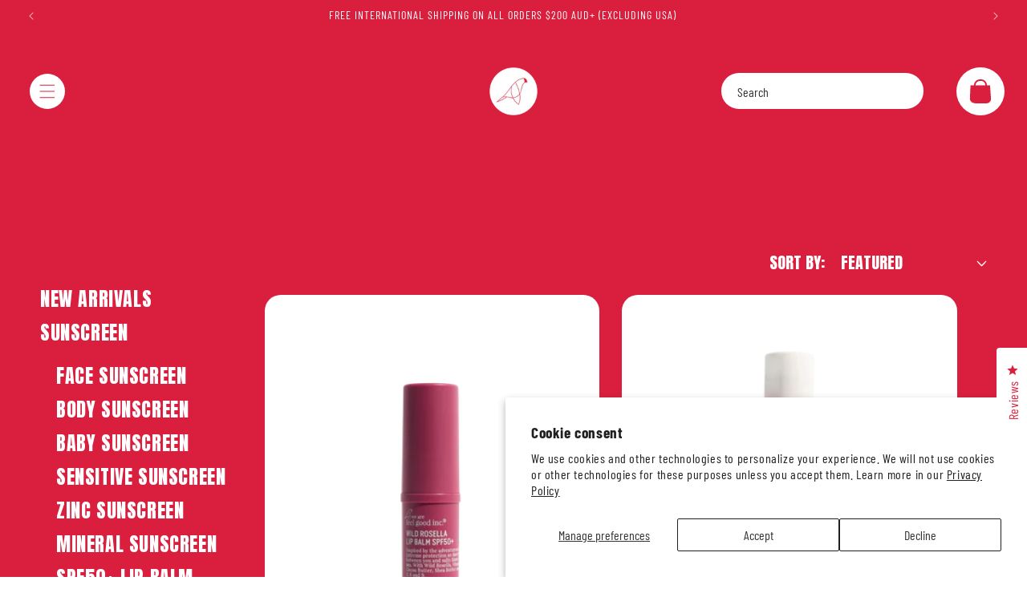

--- FILE ---
content_type: text/css
request_url: https://www.wearefeelgoodinc.com.au/cdn/shop/t/122/assets/custom-breadcrumbs.css?v=79519300677454334051762403053
body_size: -506
content:
.breadcrumbs__list{list-style-type:none;margin:0;padding:0}.breadcrumbs__item{display:inline-block;text-decoration:underline}.breadcrumbs__item:last-child{text-decoration:none}.breadcrumbs__item svg{width:20px;height:16px;transform:rotate(270deg) translate(-3px)}.breadcrumbs__item:last-child svg{display:none}.breadcrumbs__link{color:rgba(var(--color-foreground),1);text-decoration:underline}.breadcrumbs__link[aria-current=page]{color:inherit;font-weight:400;text-decoration:none}.breadcrumbs__link[aria-current=page]:hover,.breadcrumbs__link[aria-current=page]:focus{text-decoration:underline}
/*# sourceMappingURL=/cdn/shop/t/122/assets/custom-breadcrumbs.css.map?v=79519300677454334051762403053 */


--- FILE ---
content_type: text/css
request_url: https://www.wearefeelgoodinc.com.au/cdn/shop/t/122/assets/custom-footer.css?v=56161231294332102741762403053
body_size: 231
content:
.footer .grid__item{width:auto!important}.footer .footer-block__heading,.footer .footer-menu-collapsible .link.link--first-level{font-family:var(--font-heading-family);font-size:calc(var(--font-heading-scale) * 2rem);line-height:calc(1 + .35/max(1,var(--font-heading-scale)))}.footer .footer-block__details-content .list-menu__item--link,.footer .footer__copyright,.footer .footer__copyright>*{font-size:calc(var(--font-body-scale) * 1.8rem);line-height:calc(1 + .8 / var(--font-body-scale))}.footer .footer__content-bottom{border-top:solid .1rem rgba(var(--color-foreground),.5)}.footer .list-social__item .icon{height:3rem;width:3rem}.footer .footer-block__details-content.rte{text-align:center}.footer .footer-block__details-content .list-menu__item--link,.footer .copyright__content a{color:rgba(var(--color-foreground),1)}.footer .footer__copyright,.footer .footer__copyright>*{color:rgba(var(--color-foreground),1)}.footer .footer__list-social.list-social{justify-content:center}@media screen and (min-width: 1441px){.footer .footer__content-top .grid{column-gap:calc(var(--grid-desktop-horizontal-spacing) + 16rem)}}@media screen and (min-width: 1300px){.footer .footer__content-top .grid{column-gap:calc(var(--grid-desktop-horizontal-spacing) + 10rem)}}@media screen and (min-width: 990px){.footer .footer-block__heading,.footer .footer-menu-collapsible .link.link--first-level{text-transform:uppercase}.footer .footer-menu-collapsible--icon{display:none}.footer .footer-menu-collapsible .link{margin-bottom:1rem}.footer .footer-menu-collapsible .link--first-level{margin-bottom:1.6rem}}@media screen and (min-width: 641px) and (max-width: 989px){.footer .footer__content-top{padding-bottom:2rem}.footer .footer__content-bottom{padding-top:0}}@media screen and (max-width: 989px){.footer .grid{display:block}.footer .footer__content-bottom{border-top:none}.footer .footer__content-bottom-wrapper.page-width{padding-left:1.2rem}.footer .footer-block.grid__item{margin:2.5rem 0}.footer .footer-block__details-content{margin-bottom:2.5rem}.footer .footer__list-social.list-social{justify-content:left;margin-left:1rem}.footer .footer__localization:empty+.footer__column--info{justify-content:flex-start;align-items:flex-start}.footer .footer__copyright{text-align:left}.footer .footer__column--info{padding-left:1rem}.footer .footer__copyright,.footer .footer__copyright>*{font-size:calc(var(--font-body-scale) * 1.6rem);line-height:calc(1 + .8 / var(--font-body-scale))}.footer .footer-menu-collapsible{overflow:hidden;max-height:38px;transition:max-height .45s cubic-bezier(0,1,0,1)}.footer .footer-menu-collapsible.active{max-height:9999px;transition:max-height .45s cubic-bezier(1,0,1,0)}.footer .footer-menu-collapsible .link.link--first-level{margin-bottom:1.2rem}.footer .footer-menu-collapsible .link--first-level svg{height:2rem;margin-left:1.5rem;vertical-align:sub;transition:transform .35s ease-in-out;transform:rotate(0)}.footer .footer-menu-collapsible.active .link--first-level svg{transform:rotate(180deg)}}@media screen and (max-width: 640px){.footer .footer-menu-collapsible a{position:relative}.footer .footer-menu-collapsible a:after{content:"";top:0;left:0;height:100%;width:100%;display:block;position:absolute}.footer .footer__content-top{padding-bottom:5rem}.footer .footer__content-top{padding-left:calc(2rem / var(--font-body-scale));padding-right:calc(2rem / var(--font-body-scale))}}
/*# sourceMappingURL=/cdn/shop/t/122/assets/custom-footer.css.map?v=56161231294332102741762403053 */


--- FILE ---
content_type: text/css
request_url: https://www.wearefeelgoodinc.com.au/cdn/shop/t/122/assets/custom.css?v=119910979860982588341762403053
body_size: 12923
content:
:root{--custom-color-foreground: rgba(var(--color-foreground), 1)}.button--full-width{gap:1rem}.section-container{margin-inline:auto}.underline-links-hover:hover a{text-decoration:none!important}#shopify-section-header{z-index:99}.section-header.menu-open .header__heading-logo{opacity:1!important}.header-wrapper *{letter-spacing:0}.section-header:not(.shopify-section-header-sticky) .header-wrapper,.section-header.shopify-section-header-sticky .header-wrapper{position:absolute;left:50%;transform:translate(-50%);width:100%}.overflow-hidden-tablet .header-wrapper{background-color:rgba(var(--color-foreground),1)!important}.header-wrapper .list-menu--inline{display:flex;justify-content:center;align-items:center}.header-wrapper .header__menu-item .icon-caret{display:none}.header-wrapper .header__menu-item span{border-radius:var(--inputs-radius);transition:all .35s ease-in-out}.header-wrapper .header__menu-item[aria-current=page] span,.header-wrapper .header__menu-item:has(span.header__active-menu-item) span,.header-wrapper .header__menu-item span.header__active-menu-item,.header-wrapper .header__menu-item:hover span{background-color:rgba(var(--color-foreground),1);text-decoration:none;color:rgb(var(--color-background))}.header-wrapper .header__submenu .header__menu-item.list-menu__item{padding-inline:2rem!important;border-radius:var(--inputs-radius);transition:all .35s ease-in-out;text-decoration:none}.header-wrapper .header__submenu .header__menu-item.list-menu__item:hover{background-color:rgba(var(--color-foreground),1);color:rgb(var(--color-background))!important}.header-wrapper .header__menu-item span{padding:.6rem 1.5rem .3rem}.header-wrapper .header__heading-link{margin-inline:auto}.header-wrapper .header__submenu.list-menu{border:0;padding:1rem .6rem .7rem;border-bottom-left-radius:calc(var(--inputs-radius) - 10px);border-bottom-right-radius:calc(var(--inputs-radius) - 10px)}.header-wrapper .list-menu.list-menu--inline li:first-child .header__submenu.list-menu{border-top-left-radius:calc(var(--inputs-radius) - 10px)}.header-wrapper .list-menu.list-menu--inline li:last-child .header__submenu.list-menu{border-top-right-radius:calc(var(--inputs-radius) - 10px)}.header-wrapper .list-menu--disclosure{width:22rem}.header predictive-search .field__label,.header predictive-search .field__input,.header predictive-search .link--text,.header predictive-search .predictive-search__heading,.header predictive-search .predictive-search__item-heading{color:var(--custom-text-color)}.header predictive-search .spinner{display:none}@media screen and (min-width: 1440px){.header-wrapper .header--middle-left{grid-template-areas:"navigation heading icons";grid-template-columns:1fr 1fr 1fr}.header-wrapper .header__heading,.header-wrapper .header__heading-link{justify-self:center}}@media screen and (min-width: 1201px) and (max-width: 1439px){.header-wrapper .header--middle-left{grid-template-areas:"navigation heading icons";grid-template-columns:1fr auto 1fr}}@media screen and (min-width: 989px) and (max-width: 1200px){.header-wrapper .header--middle-left{grid-template-areas:"navigation heading icons";grid-template-columns:auto auto 1fr}}#left-header-menu{border-radius:var(--inputs-radius);width:fit-content;padding-inline:.4rem;background-color:rgba(var(--color-background),1)}#left-header-menu .header__menu-item{font-size:calc(var(--font-body-scale) * 1.8rem);line-height:calc(1 + .8 / var(--font-body-scale));padding:.7rem .5rem;text-decoration:none;color:rgba(var(--color-foreground),1)}.header-wrapper header-drawer{background-color:rgba(var(--color-background),1);border-radius:50%;margin-left:.5rem}.header__icon .header__icon--menu .icon{fill:rgba(var(--color-foreground),1)!important}#right-header-menu .header__icon--cart{background-color:rgba(var(--color-background),1);border-radius:100%;width:60px;height:60px}#right-header-menu .header__icon--cart .icon{height:3rem;width:3rem}.header__icon--menu svg path,#right-header-menu .header__icon--cart svg path{fill:rgba(var(--color-foreground),1)}.header .cart-count-bubble{background-color:transparent;bottom:1.7rem}@media screen and (min-width: 1540px){#left-header-menu .header__menu-item{font-size:calc(var(--font-body-scale) * 2rem)}}@media screen and (min-width: 641px) and (max-width: 989px){.header .cart-count-bubble{bottom:1.8rem}}@media screen and (max-width: 640px){.header .cart-count-bubble{bottom:.7rem;left:1.1rem}}#right-header-menu .header__icon--account{display:none}#right-header-menu.header__icons{align-items:center}#right-header-menu .search--desktop-visible{margin-right:4rem}#right-header-menu.header__icons .icon-search{color:rgb(var(--color-background))}#right-header-menu .search--desktop-visible .field__input:not(:focus)~.field__label{top:calc(1.2rem + var(--inputs-border-width))}@media screen and (min-width: 1025px){#right-header-menu.header__icons .field__input:focus{box-shadow:0 0 0 calc(.1rem + var(--inputs-border-width)) rgba(var(--color-foreground))}}@media screen and (min-width: 1025px){#right-header-menu.header__icons .field:before,#right-header-menu.header__icons .field:after{content:none}#right-header-menu.header__icons{gap:1rem}#right-header-menu .header__search{display:none}#right-header-menu predictive-search[open] .predictive-search,#right-header-menu predictive-search[loading] .predictive-search{border-radius:calc(var(--inputs-radius) - 20px)}}@media screen and (max-width: 1024px){#right-header-menu .search--desktop-visible{display:none}#right-header-menu .header__icon--cart{width:40px;height:40px}#right-header-menu .header__icon--cart{margin-right:.5rem}#right-header-menu .header__icon--cart .icon{height:2.4rem;width:2.4rem}}#menu-drawer,#menu-drawer .menu-drawer__inner-submenu,#menu-drawer .menu-drawer__submenu{background-color:rgba(var(--color-foreground),1)}#menu-drawer{width:100vw;top:99%}#menu-drawer ul.menu-drawer__menu{overflow:auto;height:100%}#menu-drawer .menu-drawer__menu-item{padding-left:2rem}#menu-drawer .link{color:rgba(var(--color-background),1);font-family:var(--font-heading-family);font-size:calc(var(--font-heading-scale) * 2.4rem);line-height:calc(1 + .34/max(1,var(--font-heading-scale)));margin-bottom:1.5rem;text-transform:capitalize}#menu-drawer .menu-drawer__menu-item>.icon-arrow{position:unset;right:unset;top:unset;transform:unset;margin-left:2rem}@media screen and (max-width: 749px){#menu-drawer .menu-drawer__navigation{padding-top:1.5rem}}.custom-banner #image-animate-container{position:absolute;top:50%;left:50%;transform:translate(-50%,-50%);z-index:2;text-align:center}.custom-banner #image-animate-container svg{width:383px;height:383px}.custom-banner .banner__buttons .button{background-color:rgba(var(--color-background),1);color:rgba(var(--color-foreground),1);font-size:calc(var(--font-body-scale) * 2.5rem);line-height:calc(1 + .65 / var(--font-body-scale));min-height:60px;min-width:160px;letter-spacing:0}.custom-banner .banner__heading.h0,.custom-banner .banner__heading.h0>*{font-size:calc(var(--font-heading-scale) * 6rem);line-height:calc(1 + .3/max(1,var(--font-heading-scale)))}.custom-banner .banner__heading{margin-bottom:25px}.custom-banner .banner__text.subtitle,.custom-banner .banner__text.subtitle>*{color:rgba(var(--color-foreground),1);font-size:calc(var(--font-body-scale) * 3rem);line-height:calc(1 + .65 / var(--font-body-scale))}.custom-banner .banner__text.subtitle{margin-top:1rem;margin-bottom:1.5rem}.custom-banner .banner__box>*+.banner__buttons{margin-top:0}@media screen and (min-width: 990px){.custom-banner.banner--large:not(.banner--adapt){min-height:100rem}.banner--content-align-left.banner--desktop-transparent .banner__box{max-width:70rem!important}.custom-banner .banner__content{padding:0}}@media screen and (min-width: 641px) and (max-width: 989px){.custom-banner.banner--large:not(.banner--adapt){min-height:100rem}.custom-banner .banner__heading.h0,.custom-banner .banner__heading.h0>*{font-size:calc(var(--font-heading-scale) * 4.5rem);line-height:calc(1 + .23/max(1,var(--font-heading-scale)))}.custom-banner .banner__text.subtitle,.custom-banner .banner__text.subtitle>*{font-size:calc(var(--font-body-scale) * 2.3rem);line-height:calc(1 + .62 / var(--font-body-scale));margin-top:1.5rem}.custom-banner .banner__buttons .button{min-height:50px;min-width:148px;font-size:calc(var(--font-body-scale) * 2rem);line-height:calc(1 + .65 / var(--font-body-scale))}.custom-banner.banner--large:not(.banner--mobile-bottom):not(.banner--adapt) .banner__content{min-height:65rem;align-items:flex-end}.custom-banner .banner__content.banner__content--bottom-right{justify-content:center}.banner--content-align-left .banner__box{text-align:center!important}.banner--content-align-left.banner--desktop-transparent .banner__box{max-width:60rem!important}.banner__box>*+.banner__buttons{margin-top:1rem!important;margin-bottom:2rem!important}}@media screen and (max-width: 989px){.custom-banner #image-animate-container{top:43%}}@media screen and (max-width: 640px){.custom-banner .banner__heading.h0,.custom-banner .banner__heading.h0>*{font-size:calc(var(--font-heading-scale) * 3rem);line-height:calc(1 + .28/max(1,var(--font-heading-scale)))}.custom-banner .banner__text.subtitle,.custom-banner .banner__text.subtitle>*{font-size:calc(var(--font-body-scale) * 1.8rem);line-height:calc(1 + .68 / var(--font-body-scale))}.custom-banner .banner__buttons .button{min-height:41px;min-width:109px;font-size:calc(var(--font-body-scale) * 1.6rem);line-height:calc(1 + .65 / var(--font-body-scale))}.custom-banner.banner--large:not(.banner--mobile-bottom):not(.banner--adapt) .banner__content{min-height:65rem;align-items:flex-end}.custom-banner #image-animate-container svg{width:200px;height:200px}}slideshow-component{position:relative}.slideshow .banner__buttons .button{background-color:rgba(var(--color-background),1);color:rgba(var(--color-foreground),1);font-size:calc(var(--font-body-scale) * 2.5rem);line-height:calc(1 + .65 / var(--font-body-scale));min-height:60px;min-width:160px;letter-spacing:0}.slideshow .slideshow__text.banner__box{max-width:70rem}.slideshow .banner__heading.h0,.slideshow .banner__heading.h0>*{font-size:calc(var(--font-heading-scale) * 6rem);line-height:calc(1 + .3 / var(--font-heading-scale))}.slideshow .banner__text,.slideshow .banner__text>*{color:rgba(var(--color-foreground),1);font-size:calc(var(--font-body-scale) * 3rem);line-height:calc(1 + .65 / var(--font-body-scale))}.slideshow .banner__text{margin-top:1rem;margin-bottom:1.5rem}.slideshow .banner__box>*+.banner__buttons{margin-top:0}.custom-slideshow .slider-buttons{position:absolute;width:100%;top:50%;left:50%;transform:translate(-50%,-50%);z-index:8}.custom-slideshow .slider-button{width:50px;height:50px}.custom-slideshow .slider-button .icon{height:100%}.custom-slideshow .slider-button--prev{position:absolute;left:5%}.custom-slideshow .slider-button--prev:not([disabled]):hover .icon{transform:scale(1.1)}.custom-slideshow .slider-button--next:not([disabled]):hover .icon{transform:rotate(180deg) scale(1.1)}.custom-slideshow .slider-button--prev .icon{transform:rotate(0)}.custom-slideshow .slider-button--next{position:absolute;right:5%}.custom-slideshow .slider-button--next .icon{transform:rotate(180deg)}.custom-slideshow .slideshow-image-wrapper{width:100%}.custom-slideshow .slideshow-image-wrapper img{aspect-ratio:1;width:100%;height:100%}.custom-slideshow .slider-buttons{max-width:1200px;border:0}.custom-slideshow .slideshow-with-products .card--card.card--media>.card__content{text-align:center}.custom-slideshow .slideshow-with-products .slideshow__text.banner__box,.custom-slideshow .slideshow-with-products .product-card-wrapper .card{background-color:transparent}.custom-slideshow .slideshow-with-products .slideshow-with-products--title.h1{margin-bottom:12rem;font-size:calc(var(--font-heading-scale) * 3.5rem);line-height:calc(1 + .35 / var(--font-heading-scale))}.custom-slideshow .slideshow-with-products .card__heading.h5{font-size:calc(var(--font-heading-scale) * 2.5rem);line-height:calc(1 + .35 / var(--font-heading-scale))}.custom-slideshow .slideshow-with-products .quick-add__submit{background-color:rgb(var(--color-background));letter-spacing:0;min-width:unset;font-size:calc(var(--font-body-scale) * 2.1rem);line-height:calc(1 + .65 / var(--font-body-scale));padding-inline:2rem;margin-top:2rem;transition:all .3s ease-in-out;color:rgba(var(--color-foreground),1)}.custom-slideshow .slideshow-with-products .quick-add__submit:hover{transform:scale(1.02)}.custom-slideshow .slideshow-with-products .quick-add__submit:before,.custom-slideshow .slideshow-with-products .quick-add__submit:after{content:none}.custom-slideshow .card__inner{min-height:500px;aspect-ratio:1}@media screen and (min-width: 1025px){.custom-slideshow .slider-counter{display:none}.custom-slideshow .banner__content{padding:0}.custom-slideshow .slideshow-with-products .quick-add__submit{opacity:0}.custom-slideshow .slideshow-with-products .card-wrapper:hover .quick-add__submit{opacity:1}}@media screen and (min-width: 641px) and (max-width: 989px){.custom-slideshow .banner__heading.h0,.custom-slideshow .banner__heading.h0>*{font-size:calc(var(--font-heading-scale) * 4.5rem);line-height:calc(1 + .23/max(1,var(--font-heading-scale)))}.custom-slideshow .banner__text,.custom-slideshow .banner__text>*{font-size:calc(var(--font-body-scale) * 2.3rem);line-height:calc(1 + .62 / var(--font-body-scale));margin-top:1.5rem}.custom-slideshow .banner__buttons .button{min-height:50px;min-width:148px;font-size:calc(var(--font-body-scale) * 2rem);line-height:calc(1 + .65 / var(--font-body-scale))}}@media screen and (max-width: 768px){.custom-slideshow .card__inner{min-height:300px;aspect-ratio:1}.custom-slideshow .slider-buttons{top:unset;bottom:9%;transform:translate(-50%,50%)}.custom-slideshow .card-wrapper .card{gap:3rem}.custom-slideshow .card--card .quick-add{margin:1rem 1.3rem 4rem}.custom-slideshow .banner__buttons .button{min-height:41px;min-width:109px;font-size:calc(var(--font-body-scale) * 1.6rem);line-height:calc(1 + .65 / var(--font-body-scale))}.custom-slideshow .slider-button{display:none}.custom-slideshow .slider-counter__link--dots .dot{width:12px;height:12px;border:0;background-color:rgba(var(--color-background),.2)}.custom-slideshow .slider-counter__link--active.slider-counter__link--dots .dot{background-color:rgba(var(--color-background),1)}}@media screen and (max-width: 640px){.custom-slideshow .banner:not(.banner--stacked){min-height:65rem}.custom-slideshow .slideshow-with-products .slideshow-with-products--title.h1{margin-bottom:5rem;font-size:calc(var(--font-heading-scale) * 2.4rem);line-height:calc(1 + .35 / var(--font-heading-scale))}.custom-slideshow .banner__heading.h0,.custom-slideshow .banner__heading.h0>*{font-size:calc(var(--font-heading-scale) * 3rem);line-height:calc(1 + .28/max(1,var(--font-heading-scale)))}.custom-slideshow .banner__text,.custom-slideshow .banner__text>*{font-size:calc(var(--font-body-scale) * 1.8rem);line-height:calc(1 + .68 / var(--font-body-scale))}.custom-slideshow .slideshow-with-products .card__heading.h5{font-size:calc(var(--font-heading-scale) * 1.8rem);line-height:calc(1 + .35 / var(--font-heading-scale))}.custom-slideshow .slideshow-with-products .quick-add__submit{margin-bottom:0;margin-top:.2rem;font-size:calc(var(--font-body-scale) * 1.6rem);line-height:calc(1 + .7 / var(--font-body-scale));padding-bottom:.5rem}.custom-slideshow .slider-buttons{bottom:10%}}.rich-text__wrapper.rich-text__wrapper--center{margin-inline:auto}.rich-text .rich-text__heading.hxl{font-size:calc(var(--font-heading-scale) * 2.4rem);line-height:calc(1 + .45/max(1,var(--font-heading-scale)))}.rich-text .rich-text__text.rte{margin-inline:auto}@media only screen and (min-width: 990px){.rich-text .rich-text__heading.hxl{font-size:calc(var(--font-heading-scale) * 6rem);line-height:calc(1 + .34/max(1,var(--font-heading-scale)))}}@media screen and (min-width: 641px) and (max-width: 989px){.rich-text .rich-text__heading.hxl{font-size:calc(var(--font-heading-scale) * 4.5rem);line-height:calc(1 + .23/max(1,var(--font-heading-scale)))}.rich-text .rich-text__heading{margin-bottom:4rem}}@media screen and (max-width: 989px){.rich-text .rich-text__wrapper{width:90%}}@media screen and (max-width: 340px){.rich-text .rich-text__heading{font-size:calc(var(--font-heading-scale) * 2.4rem)}}.image-with-text .image-with-text__content>:first-child:is(.image-with-text__heading.h1){font-size:calc(var(--font-heading-scale) * 3rem);line-height:calc(1 + .35 / var(--font-heading-scale))}.image-with-text .image-with-text__media{border:0}.image-with-text .image-with-text__text.rte.body{font-size:calc(var(--font-body-scale) * 1.8rem);line-height:calc(1 + .8 / var(--font-body-scale))}.image-with-text .button{font-size:calc(var(--font-body-scale) * 2.5rem);line-height:calc(1 + .65 / var(--font-body-scale));min-height:60px;margin-top:2.5rem}.image-with-text .button:after,.image-with-text .button:before{box-shadow:none}@media screen and (max-width: 989px){.image-with-text .image-with-text__content>:first-child:is(.image-with-text__heading.h1){font-size:calc(var(--font-heading-scale) * 2.4rem);line-height:calc(1 + .35 / var(--font-heading-scale))}.image-with-text .image-with-text__text.rte.body{font-size:calc(var(--font-body-scale) * 1.6rem);line-height:calc(1 + .5 / var(--font-body-scale))}.image-with-text .button{font-size:calc(var(--font-body-scale) * 1.6rem);line-height:calc(1 + .7 / var(--font-body-scale));min-height:41px}}.collapsible-content.collapsible-none-layout .collapsible-content-wrapper-narrow{padding-inline:4rem}.collapsible-content.collapsible-row-layout .collapsible-content__heading{color:rgb(var(--color-background))}.collapsible-content summary .icon-caret{height:1rem;right:1.8rem;top:calc(50% - .5rem)}.collapsible-content.collapsible-row-layout .accordion summary{padding-left:2rem}.collapsible-content .collapsible-content__heading.h1{font-size:calc(var(--font-heading-scale) * 3rem);line-height:calc(1 + .35 / var(--font-heading-scale))}.collapsible-content .accordion__title{font-family:var(--font-body-family);font-size:calc(var(--font-body-scale) * 2rem);line-height:calc(1 + .35 / var(--font-body-scale));font-weight:lighter}.collapsible-content summary:hover .accordion__title{text-decoration:none}.collapsible-content .accordion__content{font-size:calc(var(--font-body-scale) * 1.8rem);line-height:calc(1 + .7 / var(--font-body-scale));color:rgba(var(--color-foreground),1);padding-left:0;padding-right:4rem;margin-top:1.3rem;margin-bottom:2rem}@media screen and (min-width: 750px){.collapsible-content{padding-bottom:11rem;padding-top:11rem}}@media screen and (max-width: 989px){.collapsible-content.collapsible-row-layout .accordion summary{padding-inline:2.5rem}.collapsible-content.collapsible-row-layout summary .icon-caret{right:2rem}.collapsible-content summary .icon-caret{height:.8rem;right:0}.collapsible-content .collapsible-content__heading.h1{font-size:calc(var(--font-heading-scale) * 2.1rem);line-height:calc(1 + .35 / var(--font-heading-scale))}.collapsible-content .accordion__title{font-size:calc(var(--font-body-scale) * 1.6rem);line-height:calc(1 + .5 / var(--font-body-scale))}.collapsible-content .accordion__content{font-size:calc(var(--font-body-scale) * 1.6rem);line-height:calc(1 + .4 / var(--font-body-scale));padding-right:0}}.custom-collage .collage__item--product .product-card-wrapper .card{overflow:hidden;border:3px solid rgba(var(--color-foreground),1)}.custom-collage .collage-wrapper-title.h1{font-size:calc(var(--font-heading-scale) * 3rem);line-height:calc(1 + .35 / var(--font-heading-scale))}.custom-collage .collage__item--collection .card__content{position:absolute;bottom:0;left:1rem}.custom-collage .card--card .card__inner .card__media{border-bottom-left-radius:calc(var(--border-radius) - var(--border-width) - var(--image-padding));border-bottom-right-radius:calc(var(--border-radius) - var(--border-width) - var(--image-padding))}.custom-collage .card__content .card__heading{text-align:center;display:inline-block;font-family:var(--font-body-family)}.custom-collage .collage__item--product .card__content .card__heading{font-size:calc(var(--font-body-scale) * 1.8rem);line-height:calc(1 + .45/ var(--font-body-scale))}.custom-collage .collage__item--collection .card__content .card__heading{padding:.9rem 2rem;background-color:rgba(var(--color-background),1);border-radius:calc(var(--border-radius) - var(--border-width) - var(--image-padding));color:rgba(var(--color-foreground),1);font-size:calc(var(--font-body-scale) * 2.5rem);line-height:calc(1 + .65/ var(--font-body-scale))}.custom-collage .card__content .card__heading .icon-wrap{display:none}@media screen and (max-width: 989px){.custom-collage .collage-wrapper-title.h1{font-size:calc(var(--font-heading-scale) * 2.4rem);line-height:calc(1 + .35 / var(--font-heading-scale))}.custom-collage .collage__item--collection .card__content .card__heading{font-size:calc(var(--font-body-scale) * 1.6rem);line-height:calc(1 + .7/ var(--font-body-scale))}}.collage .global-media-settings,.custom-video .global-media-settings{border:0}.collage .deferred-media__poster-button,.custom-video .deferred-media__poster-button{border:0;width:115px;height:115px;color:rgba(var(--color-foreground),1)}.collage .deferred-media__poster-button .icon,.custom-video .deferred-media__poster-button .icon{width:3.8rem;height:3.8rem}@media screen and (max-width: 989px){.collage .deferred-media__poster-button,.custom-video .deferred-media__poster-button{width:50px;height:50px}.collage .deferred-media__poster-button .icon,.custom-video .deferred-media__poster-button .icon{width:1.8rem;height:1.8rem}}.custom-blog-page .main-blog-categories{display:flex;justify-content:space-evenly;gap:3rem;flex-wrap:wrap}.custom-blog-page .main-blog-categories .title--primary{white-space:nowrap}.custom-blog-page .main-blog-categories .title--primary:after{display:block;content:"";transform:scaleX(0);transition:transform .35s ease-in-out}.custom-blog-page .main-blog-categories .title--primary:not(.active):hover:after{transform:scaleX(1)}.custom-blog-page .title--primary{margin-top:0;font-size:calc(var(--font-heading-scale) * 3rem);line-height:calc(1 + .35 / var(--font-heading-scale))}.custom-blog-page .main-blog{margin-top:6rem}.custom-blog-page .blog-category__title{display:inline-block;margin-bottom:1rem;position:relative;z-index:2}.custom-blog-page .card__content .card__information .article-card__footer~.full-unstyled-link,.custom-blog-page .article-card__excerpt{font-size:calc(var(--font-body-scale) * 1.8rem);line-height:calc(1 + .6/ var(--font-body-scale))}.custom-blog-page .card__content .card__information .article-card__footer~.full-unstyled-link{display:inline-block;position:relative}.custom-blog-page .card__content .card__information .article-card__footer~.full-unstyled-link:after{position:absolute;bottom:3px;left:0;width:100%;height:1px;content:"";border-bottom:1px solid rgb(var(--color-background))}@media screen and (min-width: 415px) and (max-width: 1000px){.custom-blog-page .main-blog-categories>*{flex-basis:45%}}@media screen and (max-width: 749px){.custom-blog-page .title--primary{font-size:calc(var(--font-heading-scale) * 2rem);line-height:calc(1 + .35 / var(--font-heading-scale))}.custom-blog-page .card__content .card__information .article-card__footer~.full-unstyled-link,.custom-blog-page .article-card__excerpt{font-size:calc(var(--font-body-scale) * 1.6rem);margin-bottom:0}}#featured-collection *{letter-spacing:0}#featured-collection .slider-buttons{position:absolute;width:100%;top:50%;left:50%;transform:translate(-50%,-40%)}#featured-collection .slider-button{width:50px;height:50px;z-index:9}#featured-collection .slider-button .icon{height:100%}#featured-collection .slider-button--prev{position:absolute;left:0}#featured-collection .slider-button--prev .icon{transform:rotate(0)}#featured-collection .slider-button--next{position:absolute;right:0}#featured-collection .slider-button--next .icon{transform:rotate(180deg)}#featured-collection .card__heading a:after{content:none}#featured-collection .quick-add__submit:before,#featured-collection .quick-add__submit:after{content:none}#featured-collection .quick-add__submit{letter-spacing:0;min-width:unset;background-color:rgba(var(--color-foreground),1);color:rgba(var(--color-background),1);text-transform:lowercase;font-size:calc(var(--font-body-scale) * 2.1rem);line-height:calc(1 + .65 / var(--font-body-scale));padding-inline:2rem;margin-top:1rem;margin-bottom:1rem}#featured-collection .quick-add__submit{min-width:249px;max-width:250px;margin-inline:auto}#featured-collection .collection__title.title-wrapper{margin-bottom:12rem}#featured-collection .card-wrapper{max-width:434px;margin-inline:auto}#featured-collection .slider--desktop.grid--1-col-desktop .grid__item{width:100%}#featured-collection .card--card .card__inner .card__media{border-bottom-right-radius:calc(var(--border-radius) - var(--border-width) - var(--image-padding));border-bottom-left-radius:calc(var(--border-radius) - var(--border-width) - var(--image-padding))}#featured-collection .underline-links-hover:hover a{text-decoration:none}@media screen and (min-width: 990px){#featured-collection .card__heading{font-size:calc(var(--font-heading-scale) * 2.5rem);line-height:calc(1 + .35/max(1,var(--font-heading-scale)))}#featured-collection .slider-counter{opacity:0;height:0;visibility:hidden}}@media screen and (min-width: 641px) and (max-width: 989px){#featured-collection .card__heading{font-size:calc(var(--font-heading-scale) * 2.2rem);line-height:calc(1 + .37/max(1,var(--font-heading-scale)))}}@media screen and (max-width: 989px){#featured-collection .quick-add__submit{margin-bottom:2rem}#featured-collection .slider-button--prev,#featured-collection .slider-button--next{opacity:0;height:0;visibility:hidden}#featured-collection .slider-buttons{top:unset}#featured-collection .slider-counter__link{padding:.6rem}#featured-collection .slider-counter__link--dots .dot{width:15px;height:15px;border:0;background-color:rgba(var(--color-background),.5)}#featured-collection .slider-counter__link--active .dot{background-color:rgba(var(--color-background),1)}}@media screen and (max-width: 640px){#featured-collection .card-wrapper{max-width:80%}#featured-collection .collection__title.title-wrapper{margin-bottom:5rem}#featured-collection .card__heading{font-size:calc(var(--font-heading-scale) * 1.8rem);line-height:calc(1 + 1.15/max(1,var(--font-heading-scale)))}#featured-collection .quick-add__submit{margin-bottom:0;margin-top:.2rem;font-size:calc(var(--font-body-scale) * 1.6rem);line-height:calc(1 + .7 / var(--font-body-scale))}#featured-collection slider-component{margin-bottom:3rem}#featured-collection .card__content{margin-top:2rem}}.okendo-container{position:relative}.okeReviews[data-oke-container] .oke-reviewCarousel,div.okeReviews .oke-reviewCarousel{max-width:var(--page-width)!important;margin-bottom:0!important}.okeReviews[data-oke-container] .oke-reviewCarousel-header-title,div.okeReviews .oke-reviewCarousel-header-title{font-size:calc(var(--font-heading-scale) * 4rem)!important;line-height:calc(1 + .3/max(1,var(--font-heading-scale)))!important;text-align:left}.okeReviews[data-oke-container] .oke-reviewCarousel-header-title,div.okeReviews .oke-reviewCarousel-header-title{margin-bottom:2rem!important}.okeReviews[data-oke-container],div.okeReviews{text-align:left}.okeReviews[data-oke-container] .oke-reviewCard--below:not(.oke-reviewCard--hasContent) .oke-reviewCard-head,div.okeReviews .oke-reviewCard--below:not(.oke-reviewCard--hasContent) .oke-reviewCard-head,.okeReviews[data-oke-container] .oke-helpful,div.okeReviews .oke-helpful,.okeReviews[data-oke-container] .oke-reviewContent-date,div.okeReviews .oke-reviewContent-date,.okeReviews[data-oke-container] .oke-prevNextButton,div.okeReviews .oke-prevNextButton{display:none!important}.okeReviews[data-oke-container] .oke-reviewContent-top,div.okeReviews .oke-reviewContent-top,.okeReviews[data-oke-container] .oke-reviewCard-content,div.okeReviews .oke-reviewCard-content{text-align:center!important;justify-content:center!important}.okeReviews[data-oke-container] .oke-reviewCard,div.okeReviews .oke-reviewCard{border:0!important}.okeReviews[data-oke-container] .oke-reviewContent,div.okeReviews .oke-reviewContent{display:flex;flex-direction:column}.okeReviews[data-oke-container] .oke-reviewContent>:first-child,div.okeReviews .oke-reviewContent>:first-child{order:2}div.okeReviews[data-oke-container] .oke-reviewContent-title,div.okeReviews .oke-reviewContent-title{order:1;padding-bottom:20px;font-size:calc(var(--font-heading-scale) * 2.4rem);line-height:calc(1 + .3/max(1,var(--font-heading-scale)));color:rgba(var(--color-foreground),1)}.okeReviews[data-oke-container] .oke-reviewContent-body,.okeReviews[data-oke-container] .oke-reviewContent-body>*,div.okeReviews .oke-reviewContent-body,div.okeReviews .oke-reviewContent-body>*{font-size:calc(var(--font-body-scale) * 1.6rem);line-height:calc(1 + .5 / var(--font-body-scale));color:rgba(var(--color-foreground),1);order:3}.okeReviews[data-oke-container] .oke-reviewContent-readMore,div.okeReviews .oke-reviewContent-readMore{order:4}.okeReviews[data-oke-container] .oke-reviewCarousel,div.okeReviews .oke-reviewCarousel{display:flex!important;flex-wrap:wrap!important}.okeReviews[data-oke-container] .oke-reviewCarousel-header,div.okeReviews .oke-reviewCarousel-header{flex-basis:40%!important}.okeReviews[data-oke-container] .oke-reviewCarousel-slider,div.okeReviews .oke-reviewCarousel-slider{flex-basis:60%!important}.okeReviews[data-oke-container] .hooper,div.okeReviews .hooper{min-height:300px!important}.okeReviews[data-oke-container] .oke-reviewCarousel-reviews,div.okeReviews .oke-reviewCarousel-reviews{width:100%!important;position:relative!important}.hooper-list{position:absolute!important;top:0!important;left:0!important}.okeCarousel-btn .button--primary:before,.okeCarousel-btn .button--primary:after{box-shadow:none}.okeCarousel-btn .button:not([disabled]):hover:after{box-shadow:0 0 0 calc(var(--buttons-border-width) + var(--border-offset)) rgba(var(--color-button-text),var(--border-opacity)),0 0 0 calc(var(--buttons-border-width) + 1px) rgba(var(--color-foreground),1)}@media screen and (min-width: 990px){.okeReviews[data-oke-container] .oke-reviewCarousel-slider,div.okeReviews .oke-reviewCarousel-slider{margin-top:1.5rem!important}.okeCarousel-btn{position:absolute;bottom:25%;transform:translateY(-50%)}}@media screen and (max-width: 989px){.okeReviews[data-oke-container] .oke-reviewCarousel-reviews-review,div.okeReviews .oke-reviewCarousel-reviews-review{width:100%!important}.okeReviews[data-oke-container] .oke-reviewCarousel-header-title,div.okeReviews .oke-reviewCarousel-header-title{font-size:calc(var(--font-heading-scale) * 2.4rem)!important;line-height:calc(1 + .3/max(1,var(--font-heading-scale)))!important;text-align:center}.okeReviews[data-oke-container],div.okeReviews{text-align:center}.okeReviews[data-oke-container] .oke-reviewContent-body,.okeReviews[data-oke-container] .oke-reviewContent-body>*,div.okeReviews .oke-reviewContent-body,div.okeReviews .oke-reviewContent-body>*{font-size:calc(var(--font-body-scale) * 1.6rem);line-height:calc(1 + .77 / var(--font-body-scale));max-width:500px;margin-inline:auto}.okeReviews[data-oke-container] .oke-reviewCarousel,div.okeReviews .oke-reviewCarousel{flex-direction:column!important}.okeCarousel-btn{text-align:center}}.section-collection-list:not(.section-featured-collections) .card__content{position:absolute;bottom:0;padding:2.5rem 1rem}.section-collection-list:not(.section-featured-collections) .card--card .card__inner .card__media{border-bottom-right-radius:calc(var(--border-radius) - var(--border-width) - var(--image-padding));border-bottom-left-radius:calc(var(--border-radius) - var(--border-width) - var(--image-padding))}.section-collection-list:not(.section-featured-collections) .card__information{text-align:center}.section-collection-list:not(.section-featured-collections) .card__content .card__heading{text-align:center;display:inline-block;font-family:var(--font-body-family);font-size:calc(var(--font-body-scale) * 1.8rem);line-height:calc(1 + .7 / var(--font-body-scale));color:rgba(var(--color-foreground),1);padding:.9rem 3rem;background-color:rgba(var(--color-background),1);border-radius:calc(var(--border-radius) - var(--border-width) - var(--image-padding))}.section-collection-list:not(.section-featured-collections) .card__content .card__heading .icon-wrap{display:none}.section-collection-list:not(.section-featured-collections) .collection-list__item{cursor:pointer}@media screen and (min-width: 990px){.section-collection-list:not(.section-featured-collections) .grid{justify-content:center;column-gap:calc(var(--grid-desktop-horizontal-spacing) + 3rem);row-gap:calc(var(--grid-desktop-vertical-spacing) + 3rem)}.section-collection-list:not(.section-featured-collections) .grid--3-col-desktop .grid__item{width:calc(33.33% - var(--grid-desktop-horizontal-spacing) - 2rem);max-width:calc(33.33% - var(--grid-desktop-horizontal-spacing) - 2rem)}.section-collection-list:not(.section-featured-collections) .card__content .card__heading{font-size:calc(var(--font-body-scale) * 2rem);line-height:calc(1 + .1 / var(--font-body-scale))}}@media screen and (min-width: 641px) and (max-width: 989px){.section-collection-list:not(.section-featured-collections) .collection-list-wrapper{width:80%}}.multicolumn--logo-list .grid{justify-content:center}.multicolumn--logo-list.background-none .multicolumn-card__image-wrapper{margin-left:0;margin-right:0}.multicolumn--logo-list .title{font-size:calc(var(--font-heading-scale) * 2.8rem);line-height:calc(1 + .35/max(1,var(--font-heading-scale)))}.multicolumn--logo-list .multicolumn-list__item.center .media--adapt img{position:relative}.multicolumn--logo-list .media--custom img{object-fit:contain;position:relative!important;width:auto!important;margin:auto}@media screen and (min-width: 641px) and (max-width: 989px){.multicolumn--logo-list .page-width{padding-inline:12rem}.multicolumn--logo-list .grid--2-col-tablet-down .grid__item{width:auto;max-width:25%;display:inline-block}.multicolumn--logo-list .grid{row-gap:4rem;column-gap:2rem;display:inline-flex;align-items:center}.multicolumn--logo-list .media--custom img{height:100%}}@media screen and (min-width: 640px){.multicolumn--logo-list .media--custom{overflow:visible}.multicolumn--logo-list .grid{row-gap:30px}.multicolumn--logo-list .grid--4-col-desktop .grid__item{width:fit-content;max-width:100%}}@media screen and (max-width: 767px){.multicolumn--logo-list .grid__item{width:auto}.multicolumn--logo-list .grid--2-col-tablet-down .grid__item{max-width:unset}.multicolumn--logo-list .multicolumn-list__item:last-of-type img{margin-right:auto;margin-left:.5rem}.multicolumn--logo-list .multicolumn-list__item:nth-last-of-type(2) img{margin-right:.5rem;margin-left:auto}}.multicolumn .multicolumn-list__item a{text-decoration:none}.multicolumn .multicolumn-card{position:relative}.multicolumn .multicolumn-item--text-overlay .multicolumn-card{transition:filter .35s ease-in-out}.multicolumn .multicolumn-item--text-overlay .multicolumn-card .multicolumn-card__image-wrapper,.multicolumn .multicolumn-item--text-overlay .multicolumn-card .multicolumn-card__image-wrapper .media{height:100%}.multicolumn .multicolumn-item--text-overlay .multicolumn-card:hover img{filter:brightness(70%)}.multicolumn .multicolumn-item--text-overlay .multicolumn-card img{filter:brightness(50%);transition:filter .35s ease-in-out}body:not(.template-our-partners) .multicolumn .multicolumn-item--text-overlay{min-height:580px;overflow:hidden}body:not(.template-our-partners) .multicolumn .multicolumn-item--text-overlay .multicolumn-card__info{overflow-y:scroll;height:100%;position:absolute;bottom:0;left:0;top:calc(25% - 8rem);-ms-overflow-style:none;scrollbar-width:none}body:not(.template-our-partners) .multicolumn .multicolumn-item--text-overlay .multicolumn-card__info::-webkit-scrollbar{display:none}body.template-ambassadors .multicolumn .multicolumn-item--text-overlay .multicolumn-card__info{top:50%;height:fit-content;transform:translateY(-50%);overflow-y:visible}.multicolumn .multicolumn-card__info h3{font-size:calc(var(--font-heading-scale) * 3rem);line-height:calc(1 + .35/max(1,var(--font-heading-scale)))}.multicolumn .multicolumn-card__info .rte,.multicolumn .multicolumn-card__info .rte *{font-size:calc(var(--font-body-scale) * 1.8rem);line-height:calc(1 + .77 / var(--font-body-scale));color:rgba(var(--color-foreground),1)}body.template-ambassadors .multicolumn .multicolumn-card__info .rte *{font-size:calc(var(--font-body-scale) * 1.6rem);line-height:calc(1 + .3 / var(--font-body-scale))}.multicolumn .multicolumn-item--text-overlay .multicolumn-card__info,.multicolumn .multicolumn-item--text-overlay .multicolumn-card__info *{color:rgba(var(--color-foreground),1)}.multicolumn .multicolumn-item--text-overlay .multicolumn-card__info .rte a>p:first-child{font-weight:700}.multicolumn .multicolumn-item--text-overlay .multicolumn-card__info .rte br{content:"";display:block;margin-block:.5rem}.template-ambassadors .multicolumn .multicolumn-item--text-overlay .cutoff-text{--max-lines: 7;--line-height: 1.5;overflow:hidden;max-height:calc(var(--max-lines) * 1em * var(--line-height));line-height:var(--line-height);position:relative}.multicolumn .multicolumn-list .multicolumn-item--text-overlay .multicolumn-card__info{padding:1.5rem 3rem}.template-our-partners .multicolumn .multicolumn-item--text-overlay .multicolumn-card__info{position:absolute;bottom:1rem}@media screen and (min-width: 641px) and (max-width: 1024px){.multicolumn .grid__item{width:calc(50% - var(--grid-desktop-horizontal-spacing) * 3 / 4);max-width:calc(50% - var(--grid-desktop-horizontal-spacing) / 2)}}@media screen and (min-width: 700px) and (max-width: 768px){.template-our-partners .page-width{padding:0 3rem}.multicolumn .multicolumn-list .multicolumn-item--text-overlay .multicolumn-card__info{padding-inline:3rem}.template-our-partners .multicolumn.background-none .multicolumn-card__image-wrapper{margin-inline:0}.template-our-partners .multicolumn .multicolumn-item--text-overlay .multicolumn-card__info{bottom:0}}@media screen and (min-width: 1230px){.template-our-partners .multicolumn .multicolumn-item--text-overlay .multicolumn-card__info{bottom:4rem}.multicolumn .multicolumn-list .multicolumn-item--text-overlay .multicolumn-card__info{padding-inline:6rem}}@media screen and (min-width: 769px){.multicolumn.background-none .multicolumn-card__image-wrapper{margin:1.5rem}.template-our-partners .multicolumn.background-none .multicolumn-card__image-wrapper{margin:0}}@media screen and (max-width: 1230px){.multicolumn .multicolumn-card__info h3{font-size:calc(var(--font-heading-scale) * 2.4rem);line-height:calc(1 + .35/max(1,var(--font-heading-scale)))}.multicolumn .multicolumn-card__info .rte,.multicolumn .multicolumn-card__info .rte *{font-size:calc(var(--font-body-scale) * 1.6rem);line-height:calc(1 + .77 / var(--font-body-scale))}}.section-featured-blog .blog__title.h1{font-size:calc(var(--font-heading-scale) * 5rem);line-height:calc(1 + .35/max(1,var(--font-heading-scale)));letter-spacing:0}.featured-blog-subtitle p{font-size:2rem;line-height:3rem;margin-top:0}.featured-blog-text p{font-size:1.8rem;line-height:2.7rem;margin-top:0;margin-bottom:0}.flex-blog-post{display:flex;column-gap:45px;justify-content:space-between}.featured-blog-text-description{width:calc(33.333% - 5px);height:300px;display:flex;flex-direction:column}.section-featured-blog slider-component{width:calc(66.666% - 45px)}.section-featured-blog slider-component .blog__posts{column-gap:6rem}.section-featured-blog slider-component .blog__posts li.blog__post{margin-left:0;margin-right:0!important;width:calc(50% - 34px);max-width:calc(50% - 34px)}.section-featured-blog .card__inner{height:355px}.section-featured-blog .slider-button{border-radius:50px;border:1px solid rgb(var(--color-background));margin-right:13px}.section-featured-blog .slider-button svg{width:22px;height:11px}.section-featured-blog .slider-counter,.section-featured-blog .slider-buttons{display:none}.section-featured-blog .card__content{padding-left:0;padding-right:0}.section-featured-blog .card__information{padding:10px 0 0!important}.section-featured-blog .article-card{background-color:transparent}.section-featured-blog .card__heading{font-size:calc(var(--font-heading-scale) * 2.4rem);line-height:calc(1 + .35/max(1,var(--font-heading-scale)));letter-spacing:0;margin-top:1.2rem}.section-featured-blog .article-card__excerpt{font-size:calc(var(--font-body-scale) * 1.8rem);line-height:calc(1 + .6 / var(--font-body-scale));color:rgb(var(--color-base-text));letter-spacing:0;margin-top:1.5rem;margin-bottom:1.5rem}.section-featured-blog .slider-button.slider-button--next{margin-right:0}.section-featured-blog .article-badge{position:absolute;top:5px;left:30px;z-index:1;padding:5px 20px;background:var(--gradient-base-accent-1);color:rgb(var(--color-background))}@media screen and (min-width: 750px){.section-featured-blog .slider-buttons{position:absolute;top:20px;right:-145px;height:55px}.featured-blog-text-description .title-wrapper-with-link{margin-top:2rem}}@media screen and (min-width: 641px) and (max-width: 989px){.flex-blog-post{flex-direction:column}.section-featured-blog slider-component{width:100%}.flex-blog-post .title-wrapper-with-link{justify-content:center}.featured-blog-text-description{width:100%;height:auto}.featured-blog-text{max-width:335px}.section-featured-blog slider-component .blog__posts li.blog__post{width:calc(50% - 20px)!important;max-width:calc(100% - 20px)}.featured-blog-text-description .title-wrapper-with-link,.featured-blog-subtitle,.featured-blog-text{padding-left:30px;padding-right:30px}.section-featured-blog slider-component .blog__posts{column-gap:2rem;scroll-padding-left:3rem}.section-featured-blog .grid--peek.slider .grid__item:first-of-type{margin-left:0}.section-featured-blog slider-component .blog__posts li.blog__post{width:calc(50% - 30px)!important;max-width:100%}}@media screen and (max-width: 640px){.section-featured-blog .card__inner{height:200px}.featured-blog-text-description{height:auto;margin-top:0;width:100%}.section-featured-blog slider-component{width:100%}.section-featured-blog slider-component .blog__posts{column-gap:20px}.section-featured-blog slider-component .blog__posts li.blog__post{width:calc(85% - 20px);max-width:calc(100% - 20px)}.section-featured-blog .grid--peek.slider .grid__item:first-of-type{margin-left:2rem}.section-featured-blog .grid--peek.slider .grid__item:last-of-type{margin-right:2rem!important}.flex-blog-post{flex-direction:column;row-gap:35px}.section-featured-blog .slider-buttons{justify-content:flex-start;padding-right:20px;padding-left:20px}.featured-blog-text-description .title-wrapper-with-link{margin-bottom:5px}.section-featured-blog .blog__title.h1{font-size:2.8rem;line-height:3.7rem}.featured-blog-text p{font-size:1.6rem;line-height:2.2rem}.section-featured-blog .article-card__excerpt{line-height:2.5rem;font-size:1.6rem}.section-featured-blog .article-badge{font-size:1.4rem;padding:5px 10px}.section-featured-blog.page-width{padding-left:0;padding-right:0}.section-featured-blog .slider-button{width:37px;height:37px}.section-featured-blog slider-component .blog__posts{display:flex;flex-direction:column;align-items:center}.featured-blog-text-description .title-wrapper-with-link{justify-content:center}.section-featured-blog .grid--peek.slider .grid__item:first-of-type{margin-left:0}.section-featured-blog .grid--peek.slider .grid__item:last-of-type{margin-right:0!important}.section-featured-blog slider-component .blog__posts li.blog__post{width:calc(100% - 30px);max-width:100%;margin-bottom:4rem}.featured-blog-text-description .title-wrapper-with-link,.featured-blog-subtitle,.featured-blog-text{padding-left:20px;padding-right:20px}.section-featured-blog .card__heading{font-size:calc(var(--font-heading-scale) * 2rem);line-height:calc(1 + .35/max(1,var(--font-heading-scale)))}}.newsletter .newsletter-form,.newsletter .newsletter-form__field-wrapper,.newsletter .newsletter__wrapper .newsletter-form__field-wrapper{justify-content:center;max-width:unset;width:100%}.newsletter .newsletter__subheading{max-width:667px;margin-bottom:4rem}.newsletter .newsletter__subheading,.newsletter .newsletter__subheading>*{color:rgba(var(--color-foreground),1);font-size:calc(var(--font-body-scale) * 1.8rem);line-height:calc(1 + .7 / var(--font-body-scale))}.newsletter .field:before,.newsletter .field:after{content:none}.newsletter .field__input:focus{box-shadow:none}.newsletter .field__input:not(:placeholder-shown),.newsletter .field__input:focus,.newsletter .field__input{background-color:rgba(var(--color-background),1);padding-top:3rem;padding-bottom:3rem;color:rgb(var(--color-base-text))}.newsletter .field__label{font-size:calc(var(--font-body-scale) * 1.8rem);line-height:calc(1 + .7 / var(--font-body-scale));color:rgb(var(--color-text-placeholder));letter-spacing:0;top:calc(1.5rem + var(--inputs-border-width))}.newsletter .newsletter-form__button span{font-family:var(--font-body-family);font-size:calc(var(--font-body-scale) * 1.8rem);line-height:calc(1 + .7 / var(--font-body-scale));color:rgba(var(--color-foreground),1);padding:1rem 1.5rem;width:100%;border-radius:25px}.newsletter .newsletter-form__message{margin-inline:auto}@media screen and (min-width: 750px){.newsletter .newsletter-form,.newsletter .newsletter-form__field-wrapper{max-width:584px}.newsletter .newsletter__wrapper>.h1{font-size:calc(var(--font-heading-scale) * 3rem);line-height:calc(1 + .35/max(1,var(--font-heading-scale)))}.newsletter .newsletter-form__button{width:159px;margin-right:5px}}@media screen and (min-width: 641px) and (max-width: 989px){.newsletter .newsletter__wrapper{padding-left:0;padding-right:0}.newsletter .newsletter-form,.newsletter .newsletter-form__field-wrapper{max-width:652px}}@media screen and (max-width: 749px){.newsletter .newsletter__wrapper>.h1{font-size:calc(var(--font-heading-scale) * 2.4rem);line-height:calc(1 + .35/max(1,var(--font-heading-scale)))}.newsletter .newsletter__subheading{margin-bottom:2.5rem}.newsletter .newsletter__subheading,.newsletter .newsletter__subheading>*{font-size:calc(var(--font-body-scale) * 1.6rem);line-height:calc(1 + .5 / var(--font-body-scale))}.newsletter .newsletter-form__field-wrapper .field{display:flex;flex-wrap:wrap}.newsletter .field__input{padding-top:2.5rem;padding-bottom:2.5rem;margin-bottom:2rem}.newsletter .field__label{left:50%;transform:translate(-50%);color:rgb(var(--color-base-text));top:calc(1.1rem + var(--inputs-border-width));font-size:calc(var(--font-body-scale) * 1.6rem);line-height:calc(1 + .65 / var(--font-body-scale))}.newsletter .field__input:focus~.field__label{left:50%;transform:translate(-50%)}.newsletter .field__input:not(:placeholder-shown)~.field__label{left:50%;transform:translate(-50%)}.newsletter .newsletter-form__button{position:initial;width:100%}.newsletter .newsletter-form__button span{padding:1.2rem 1.5rem;font-size:calc(var(--font-body-scale) * 1.6rem);line-height:calc(1 + .65 / var(--font-body-scale))}}.custom-contact-page--rounded-corners{max-width:1720px;width:95%;margin-inline:auto;border-radius:var(--inputs-radius)}.custom-contact-page .field:before,.custom-contact-page .field:after{content:none}.custom-contact-page .title{font-size:calc(var(--font-heading-scale) * 3rem);line-height:calc(1 + .35/max(1,var(--font-heading-scale)))}.custom-contact-page .field__input{background-color:rgba(var(--color-foreground),1);padding-top:3rem;padding-bottom:3rem;color:#000c}.custom-contact-page .field__label{font-size:calc(var(--font-body-scale) * 1.8rem);line-height:calc(1 + .7 / var(--font-body-scale));color:#0000004d;letter-spacing:0;top:calc(1.5rem + var(--inputs-border-width))}.custom-contact-page .text-area{border-radius:calc(var(--inputs-radius) - 15px)}.custom-contact-page .contact__button{margin-top:0}.custom-contact-page .button{font-size:calc(var(--font-body-scale) * 1.8rem);line-height:calc(1 + .7 / var(--font-body-scale));padding:1.5rem 3rem}.custom-contact-page .custom-contact-form--flex{display:flex;gap:6rem}.custom-contact-page .custom-contact-form--flex>div{flex-basis:100%}.shopify-challenge__container .shopify-challenge__button{margin-top:3rem}.form-status.form-status-list.form__message,.newsletter-form__message.newsletter-form__message--success.form__message{align-items:flex-start;justify-content:center;text-align:center;font-family:var(--font-body-family)!important;font-size:calc(var(--font-body-scale) * 1.8rem);line-height:calc(.8 / var(--font-body-scale))}@media screen and (max-width: 989px){.custom-contact-page .custom-contact-form--flex{flex-direction:column;gap:0}}@media screen and (max-width: 749px){.custom-contact-page--rounded-corners{width:90%;padding:1rem}.custom-contact-page .title{font-size:calc(var(--font-heading-scale) * 2.4rem);line-height:calc(1 + .35/max(1,var(--font-heading-scale)))}.custom-contact-page .field__input{padding-top:2.5rem;padding-bottom:2.5rem}.custom-contact-page .field__label{top:calc(1.1rem + var(--inputs-border-width));font-size:calc(var(--font-body-scale) * 1.6rem);line-height:calc(1 + .65 / var(--font-body-scale))}.custom-contact-page .text-area{border-radius:calc(var(--inputs-radius) - 20px)}.custom-contact-page .button{padding:1.2rem 1.5rem;font-size:calc(var(--font-body-scale) * 1.6rem);line-height:calc(1 + .65 / var(--font-body-scale));width:100%}.form-status.form-status-list.form__message,.newsletter-form__message.newsletter-form__message--success.form__message{font-size:calc(var(--font-body-scale) * 1.6rem)}}.custom-account-dashboard :is(.account,.order)>div:nth-of-type(2){gap:3rem}.custom-account-dashboard .order-history-container{border-radius:var(--inputs-radius);padding:2rem}@media screen and (max-width: 990px){.custom-account-dashboard :is(.account,.order) h2{margin-top:0}.custom-account-dashboard .order-history-container{border-radius:calc(var(--inputs-radius) - 15px);margin-top:2.5rem;margin-bottom:2.5rem}}.new-customer-text{display:none}.new-customer .new-customer-text{display:block}.custom-account-register-login .heading{font-size:calc(var(--font-heading-scale) * 3rem);line-height:calc(1 + .35/max(1,var(--font-heading-scale)))}.custom-account-register-login h2{font-size:calc(var(--font-heading-scale) * 2rem);line-height:calc(1 + .35/max(1,var(--font-heading-scale)))}.custom-account-register-login .field:before,.custom-account-register-login .field:after{content:none}.custom-account-register-login .field>input:focus,.custom-account-register-login .field>input{padding:3rem 1.5rem 3rem 2rem!important;color:rgb(var(--color-base-text));background-color:rgba(var(--color-background),1);box-shadow:none}.custom-account-register-login .field>label{font-size:calc(var(--font-body-scale) * 1.8rem);line-height:calc(1 + .7 / var(--font-body-scale));color:rgb(var(--color-text-placeholder));letter-spacing:0;top:calc(1.5rem + var(--inputs-border-width))}.custom-account-register-login .customer__link,.custom-account-register-login :is(.account,.order) p,.custom-account-register-login button{font-size:calc(var(--font-body-scale) * 1.8rem);line-height:calc(1 + .7 / var(--font-body-scale))}.custom-account-register-login button{padding:1.5rem 3rem}.custom-account-register-login button:before,.custom-account-register-login button:after{content:none}.custom-account-register-login .customer:not(.account):not(.order){max-width:65rem}@media screen and (max-width: 749px){.custom-account-register-login .customer:not(.account):not(.order){max-width:100%}.custom-account-register-login .heading{font-size:calc(var(--font-heading-scale) * 2.4rem);line-height:calc(1 + .35/max(1,var(--font-heading-scale)))}.custom-account-register-login h2{font-size:calc(var(--font-heading-scale) * 1.8rem);line-height:calc(1 + .35/max(1,var(--font-heading-scale)))}.custom-account-register-login .field>input:focus,.custom-account-register-login .field>input{padding:2.5rem 1.5rem 2.5rem 2rem!important}.custom-account-register-login .field>label{top:calc(1.1rem + var(--inputs-border-width));font-size:calc(var(--font-body-scale) * 1.6rem);line-height:calc(1 + .65 / var(--font-body-scale))}.custom-account-register-login .customer__link,.custom-account-register-login :is(.account,.order) p,.custom-account-register-login button{font-size:calc(var(--font-body-scale) * 1.6rem);line-height:calc(1 + .65 / var(--font-body-scale))}.custom-account-register-login button{padding:1.2rem 1.5rem}}.custom-page .main-page-title{font-size:calc(var(--font-heading-scale) * 3rem);line-height:calc(1 + .35/max(1,var(--font-heading-scale)))}.custom-page .rte *{font-size:calc(var(--font-body-scale) * 1.8rem);line-height:calc(1 + .7 / var(--font-body-scale))}.custom-page table{background-color:rgba(var(--color-background),1);color:rgb(var(--color-base-accent-1));border-radius:calc(var(--inputs-radius) - 10px);font-size:calc(var(--font-body-scale) * 1.6rem);line-height:calc(1 + .65 / var(--font-body-scale))}.custom-page table tbody>tr>td:first-child{padding-left:2rem}.custom-page table tbody>tr>td:last-child{padding-right:2rem}#stockist-widget .stockist-search-form{margin-bottom:6px!important}#stockist-widget .stockist-query-entry{margin-bottom:1.5rem}#stockist-widget .stockist-search-filter-checkbox input{margin-top:7px!important}#stockist-widget .stockist-query-entry .stockist-search-field{border:0!important;height:48px!important;border-radius:var(--inputs-radius)}#stockist-widget .stockist-query-entry .stockist-search-button button{border-radius:50%;width:48px!important;height:48px!important}#stockist-widget .stockist-icon{transform:scale(1.5)}#stockist-widget .stockist-result-message .stockist-icon{top:18px!important;font-size:18px!important}#stockist-widget .stockist-powered-by-link,.stockist-powered-by-link{display:none!important}#stockist-widget .stockist-query-entry .stockist-search-field:focus-visible{box-shadow:none!important}#stockist-widget .stockist-list-result>li>div:not(:first-child){padding-left:80px!important}#stockist-widget .stockist-list-result>.stockist-result-distance>.stockist-icon{margin-top:12px!important}#stockist-widget .stockist-result-list ul{margin-right:0!important}#stockist-widget .stockist-result-list ul>li{background-color:rgba(var(--color-background),1)!important}#stockist-widget .stockist-result-address *,#stockist-widget .stockist-result-filters *,#stockist-widget .stockist-result-list ul>li *{color:rgba(var(--color-foreground),1)!important;font-family:var(--font-body-family)!important;font-size:calc(var(--font-body-scale) * 1.6rem)!important;line-height:calc(1 + .55 / var(--font-body-scale))!important}#stockist-widget .stockist-horizontal .stockist-result-list{border-radius:calc(var(--inputs-radius) - 10px)}#stockist-widget .stockist-map{border-radius:calc(var(--inputs-radius) - 10px);overflow:hidden}.custom-page table tbody>tr>td:last-child{text-align:center}@media screen and (min-width: 990px){.custom-page .page-width{width:95%}#stockist-widget .stockist-horizontal .stockist-side-panel{width:370px!important}#stockist-widget .stockist-map{left:400px!important}}@media screen and (max-width: 768px){.custom-page .main-page-title{font-size:calc(var(--font-heading-scale) * 2.4rem);line-height:calc(1 + .35/max(1,var(--font-heading-scale)))}.custom-page .rte *{font-size:calc(var(--font-body-scale) * 1.6rem);line-height:calc(1 + .65 / var(--font-body-scale))}#stockist-widget .stockist-query-entry .stockist-search-field{width:40px}#stockist-widget .stockist-query-entry .stockist-search-button button{width:40px;height:40px}#stockist-widget .stockist-result-list ul{height:400px!important}#stockist-widget.stockist-responsive .stockist-result-list{height:auto!important;margin-bottom:2rem!important}.custom-page table:not([class]) td{padding:.5rem}.custom-page table tbody>tr>td:first-child{padding-left:1.2rem}.custom-page table tbody>tr>td:last-child{padding-right:1.2rem}}.custom-page--become-a-stockist form{margin-top:4rem}.custom-page--become-a-stockist .field{margin-bottom:2rem}.custom-page--become-a-stockist .field--hidden{margin-bottom:0}.custom-page--become-a-stockist .field--hidden>input{margin-bottom:2rem}.custom-page--become-a-stockist .field:before,.custom-page--become-a-stockist .field:after{content:none}.custom-page--become-a-stockist .field__input:focus{box-shadow:none}.custom-page--become-a-stockist .field__input:not(:placeholder-shown),.custom-page--become-a-stockist .field__input:focus,.custom-page--become-a-stockist .field__input{background-color:rgba(var(--color-background),1);padding-top:3rem;padding-bottom:3rem;color:var(--custom-text-color)}.custom-page--become-a-stockist .field__label{color:var(--custom-text-placeholder-color);letter-spacing:0;top:calc(1.6rem + var(--inputs-border-width))}.custom-page--become-a-stockist .field__input:not(:placeholder-shown)~.field__label{top:calc(.5rem + var(--inputs-border-width))}.custom-page--become-a-stockist .text-area{border-radius:calc(var(--inputs-radius) - 15px)}.custom-page--become-a-stockist .field__select:focus-visible{box-shadow:none;outline:0}.custom-page--become-a-stockist .field__select{border:0;border-radius:var(--inputs-radius);height:4.5rem;min-height:60px;width:100%;padding-inline:1.6rem;border-right:16px solid transparent;font-size:calc(var(--font-body-scale) * 1.8rem);line-height:calc(1 + .7 / var(--font-body-scale))}.custom-page--become-a-stockist .field__select .place-col{color:rgb(var(--color-text-placeholder))}.custom-page--become-a-stockist .button-wrapper{margin-bottom:5rem}.custom-page--become-a-stockist .button{font-size:calc(var(--font-body-scale) * 1.8rem);line-height:calc(1 + .7 / var(--font-body-scale));padding:1.5rem 3rem;width:100%}@media (min-width: 1025px){.custom-page--become-a-stockist .custom-page-form--flex{display:flex;gap:2rem}}@media (max-width: 749px){.custom-page--become-a-stockist .field__select,.custom-page--become-a-stockist .field__label{top:calc(1.1rem + var(--inputs-border-width));font-size:calc(var(--font-body-scale) * 1.6rem);line-height:calc(1 + .65 / var(--font-body-scale))}.custom-page--become-a-stockist .button{padding:1.2rem 1.5rem;font-size:calc(var(--font-body-scale) * 1.6rem);line-height:calc(1 + .65 / var(--font-body-scale));width:100%}.custom-page--become-a-stockist .field__input:not(:placeholder-shown),.custom-page--become-a-stockist .field__input:focus,.custom-page--become-a-stockist .field__input{padding-top:2.5rem;padding-bottom:2.5rem}.custom-page--become-a-stockist .field__select{padding-top:0;padding-bottom:0;min-height:50px}.custom-page--become-a-stockist .field--hidden label{display:none}.custom-page--become-a-stockist .field__label{color:rgb(var(--color-base-text));top:calc(1.1rem + var(--inputs-border-width));font-size:calc(var(--font-body-scale) * 1.6rem);line-height:calc(1 + .65 / var(--font-body-scale))}.custom-page--become-a-stockist .text-area{border-radius:calc(var(--inputs-radius) - 20px)}}.custom-collections{margin-top:-1px}.collection-hero .collection-hero__title+.collection-hero__description{max-width:1018px}.collection-hero.desktop-only .expandable-content{max-height:70px;overflow:hidden;transition:max-height .5s cubic-bezier(0,1,0,1)}.collection-hero.desktop-only .expandable-content.expanded{max-height:9999px;transition:max-height .45s cubic-bezier(1,0,1,0)}.collection-hero.mobile-only .expandable-content{max-height:85px;overflow:hidden;transition:max-height .45s cubic-bezier(0,1,0,1)}.collection-hero.mobile-only .expandable-content.expanded{max-height:9999px;transition:max-height .45s cubic-bezier(1,0,1,0)}.collection-hero .collection-hero__title+.collection-hero__description,.collection-hero .collection-hero__title+.collection-hero__description *,.collection-hero .expandable-content-toggle{font-family:var(--font-body-family);font-size:calc(var(--font-body-scale) * 1.8rem);line-height:calc(1 + .55 / var(--font-body-scale));color:rgba(var(--color-foreground),1)}.collection-hero .expandable-content-toggle{position:relative;text-decoration:none;display:inline-block;margin-top:1rem}.collection-hero .expandable-content-toggle:after{position:absolute;display:block;content:"";width:100%;height:1px;bottom:3px;left:0}.collection-hero .collection-hero__title{margin-bottom:0;padding-bottom:1.5rem}.collection-hero .collection-hero__title,.collection-hero .collection-hero__title+.collection-hero__description p{margin-top:0}.collection-hero .collection-hero__title+.collection-hero__description h1,.collection-hero .collection-hero__title+.collection-hero__description h2,.collection-hero .collection-hero__title+.collection-hero__description h3,.collection-hero .collection-hero__title+.collection-hero__description h4,.collection-hero .collection-hero__title+.collection-hero__description h5,.collection-hero .collection-hero__title+.collection-hero__description h6{margin-block:.5rem}.custom-collections .collection-menu-container li a,.custom-collections .facets__summary span,.custom-collections .facets__item span{font-family:var(--font-heading-family)}.custom-collections .collection-menu-container li a.active{text-decoration:underline}.custom-collections .facets__item{transition:all .3s ease-in-out}.custom-collections .facets__item:hover span{transform:scale(1.03)}.custom-collections .facets__disclosure-vertical{border-top:0}.custom-collections .collection-menu-container>li a,.custom-collections .facets__summary span,.collection-hero .collection-hero__title{font-size:calc(var(--font-heading-scale) * 2.4rem);line-height:calc(1 + .35 / var(--font-heading-scale))}.custom-collections .collection-menu-collapsible>li a,.custom-collections .facets__item span,.custom-collections .mobile-facets__heading{font-size:calc(var(--font-heading-scale) * 2rem);line-height:calc(1 + .75 / var(--font-heading-scale))}.custom-collections .collection-menu-collapsible>ul{margin-left:2rem;margin-bottom:2rem}.custom-collections .collection-menu-collapsible li a{transition:transform .2s ease-in-out}.custom-collections .collection-menu-collapsible li a:hover{color:rgb(var(--color-background));transform:scale(1.03)}.custom-collections .facet-checkbox{align-items:center}.custom-collections .facet-checkbox .icon-checkmark{top:2.4rem}.custom-collections .collection-menu-container{margin-bottom:2rem}.custom-collections .collection-menu-collapsible{overflow:hidden;max-height:46px;transition:max-height .45s cubic-bezier(0,1,0,1)}.custom-collections .collection-menu-collapsible:hover .link.link--first-level{text-decoration:underline}.custom-collections .collection-menu-collapsible.expanded{max-height:9999px;transition:max-height .45s cubic-bezier(1,0,1,0)}.custom-collections .collection-menu-collapsible .link.link--first-level{margin-bottom:1.2rem;text-decoration:none}.custom-collections .collection-menu-collapsible .link--first-level svg{height:2rem;margin-left:1.5rem;vertical-align:sub;transition:transform .35s ease-in-out;transform:rotate(0)}.custom-collections .collection-menu-collapsible.active .link--first-level svg{transform:rotate(180deg)}.custom-collections .facets-vertical .facet-checkbox input[type=checkbox],.custom-collections .facet-checkbox>svg,.custom-collections .facets__summary .icon-caret,.custom-collections .field:before,.custom-collections .field:after,.custom-collections .product-count,.custom-collections .mobile-facets__open svg,.custom-collections .mobile-facets__label>svg,.custom-collections .facets__heading{display:none}.custom-collections .mobile-facets__open-label,.custom-collections .mobile-facets__count,.custom-collections .mobile-facets__summary,.custom-collections .SortBy-mobile,.custom-collections .mobile-facets__sort .select__select,.custom-collections .mobile-facets__close-button,.custom-collections .mobile-facets__label span,.custom-collections .mobile-facets__info{letter-spacing:0;font-size:calc(var(--font-body-scale) * 1.8rem);line-height:calc(1 + .68 / var(--font-body-scale))}.custom-collections .pagination-wrapper{margin-bottom:2rem}.custom-collections .pagination__item{letter-spacing:0;font-size:calc(var(--font-body-scale) * 2rem);line-height:calc(1 + .68 / var(--font-body-scale));border-radius:50%}.custom-collections .pagination__item .icon-caret{height:.9rem}.custom-collections .pagination__item--current:after,.custom-collections .pagination__item:hover:after,.custom-collections .pagination__item:after{content:none}.custom-collections .mobile-facets__disclosure{padding-left:1rem;padding-right:2rem}.custom-collections .mobile-facets__inner{width:calc(100% - 3rem);border:0}.custom-collections .mobile-facets__header{border-bottom:0;padding-top:2rem}.custom-collections .mobile-facets__close{top:2rem;right:1.5rem}.custom-collections .mobile-facets__close svg{width:4rem;height:4rem}.custom-collections .card__heading.h5{font-family:var(--font-body-family);font-size:calc(var(--font-body-scale) * 1.8rem);line-height:calc(1 + .45 / var(--font-body-scale));max-width:210px;color:var(--custom-text-color)}.custom-collections .card__content>.card__information{display:block;justify-content:space-between;gap:2rem}.custom-collections .card__content>.card__information .card-information{width:100%}.custom-collections .active-facets__button svg{margin-top:0}.custom-collections .card-wrapper .quick-add{margin:0}.custom-collections .quick-add__submit{text-transform:uppercase;font-size:calc(var(--font-body-scale) * 1.6rem);line-height:calc(1 + .7 / var(--font-body-scale));padding-inline:1.5rem}.custom-collections .quick-add__submit:before,.custom-collections .quick-add__submit:after{content:none}.custom-collections .card-wrapper:hover .quick-add__submit{transform:scale(1.01)}.custom-collections select,.custom-collections .facet-filters__sort:focus-visible{outline:none;box-shadow:none}.template-collection .product .product__info-wrapper .button.button--secondary{transition:all .3s ease-in-out;background-color:rgb(var(--color-base-accent-1));color:rgb(var(--color-background))}.template-collection .product .product__info-wrapper .button.button--secondary:hover{border:1px solid rgb(var(--color-base-accent-1));background:transparent;color:rgb(var(--color-base-accent-1))}.template-collection .grid__item{cursor:pointer}.template-collection .collapsible-content summary .icon-caret{right:0}.template-collection #Products-Pagination{text-align:center}.template-collection #Products-Pagination .button{pointer-events:none}.desktop-only{display:none}.mobile-only{display:block}@media (min-width: 1025px){.collection-hero.has-collection-description{background-color:transparent;margin-top:-6rem;margin-bottom:4rem}.collection-hero .collection-hero__title{font-size:calc(var(--font-heading-scale) * 3.4rem);line-height:calc(1 + .36 / var(--font-heading-scale))}.custom-collections .facets-vertical-sort{margin-bottom:1rem}.custom-collections .facet-filters__label,.custom-collections select{letter-spacing:0;font-family:var(--font-heading-family);font-size:calc(var(--font-heading-scale) * 2rem);line-height:calc(1 + .4 / var(--font-heading-scale))}.custom-collections .select .icon-caret{height:.8rem;top:calc(50% - .3rem)}.custom-collections .card__content>.card__information{align-items:flex-end}.custom-collections .card__content>.card__information>*{flex-basis:100%}.custom-collections .quick-add__submit{min-height:calc(5rem + var(--buttons-border-width) * 2)}.custom-collections .card-wrapper .quick-add{transition:opacity .4s ease-in-out;opacity:0}.custom-collections .card-wrapper:hover .quick-add{opacity:1}}@media (min-width: 1024px){.desktop-only{display:block}.mobile-only{display:none}}@media (min-width: 750px) and (max-width: 990px){.custom-collections .grid--1-col-tablet-down .grid__item{width:calc(50% - var(--grid-desktop-horizontal-spacing) / 2)}.custom-collections .card__content>.card__information{gap:1rem;padding:0 .5rem}.custom-collections .mobile-facets__close{top:13rem}.custom-collections .mobile-facets__header{padding-top:14rem}.template-collection .product.grid{align-items:center}}@media (min-width: 750px){.custom-collections .facets-vertical .facets-wrapper{padding-right:2rem}.custom-collections .product-count-vertical{display:none}.custom-collections .parent-display.facets__display-vertical{margin-left:2rem}.custom-collections .facets-wrap-vertical{padding-top:0}.custom-collections .facets-vertical .facets__summary{padding-top:0;padding-bottom:1rem}.custom-collections .facet-checkbox{padding:0;padding-bottom:.5rem}.custom-collections .quick-add__submit{font-size:calc(var(--font-body-scale) * 1.8rem);line-height:calc(1 + .65 / var(--font-body-scale))}}@media (max-width: 1024px){.collection-hero{text-align:center}.collection-hero .collection-hero__inner{padding-inline:5rem}.collection-hero .collection-hero__title+.collection-hero__description,.collection-hero .collection-hero__title+.collection-hero__description *,.collection-hero .expandable-content-toggle{font-size:calc(var(--font-body-scale) * 1.6rem);line-height:calc(1 + .55 / var(--font-body-scale))}.collection-hero .expandable-content-toggle{margin-bottom:5rem}.custom-collections .card__content>.card__information{flex-direction:column}.custom-collections .card__heading.h5{max-width:280px}}@media (min-width: 750px) and (max-width: 1290px){.custom-collections .grid--3-col-desktop .grid__item{width:calc(50% - var(--grid-desktop-horizontal-spacing) * 2 / 3);max-width:calc(50% - var(--grid-desktop-horizontal-spacing) * 2 / 3)}}@media (max-width: 990px){.custom-collections .facets-vertical{flex-direction:column}.custom-collections .mobile-facets__header-inner{text-align:left}.custom-collections .collection-menu-container--desktop,.custom-collections .facets-vertical-form{display:none}.custom-collections .collection-menu-container .list-menu__item{justify-content:space-between;padding-block:.2rem}.custom-collections .collection-menu-container{padding-inline:2.5rem}.custom-collections .collection-menu-collapsible>ul{margin-left:0}.custom-collections .collection-menu-container li a{font-family:var(--font-body-family);font-size:calc(var(--font-body-scale) * 1.8rem);line-height:calc(1 + .68 / var(--font-body-scale))}.custom-collections .collection-menu-collapsible a{position:relative}.custom-collections .collection-menu-collapsible a:after{content:"";top:0;left:0;height:100%;width:100%;display:block;position:absolute}}@media (max-width: 768px){.custom-collections .card-wrapper .quick-add{margin-bottom:1rem}}@media (max-width: 640px){.custom-collections .card__content>.card__information{gap:1rem}.collection-hero .collection-hero__inner{padding-inline:2rem}.custom-collections .pagination__list>li{max-width:3rem}.custom-collections .pagination__item{height:3rem;font-size:calc(var(--font-body-scale) * 1.6rem);line-height:calc(1.7 / var(--font-body-scale))}.custom-collections .pagination__item .icon-caret{height:.7rem}}.custom-reviews-page .title{font-size:calc(var(--font-heading-scale) * 3rem);line-height:calc(1 + .35/max(1,var(--font-heading-scale)))}@media screen and (max-width: 749px){.custom-reviews-page .title{font-size:calc(var(--font-heading-scale) * 2.4rem);line-height:calc(1 + .35/max(1,var(--font-heading-scale)))}}.template-product .section-collapsible-content .collapsible-content__wrapper .collapsible-content-wrapper-narrow{max-width:100%;padding-left:25px;padding-right:25px}.template-product .section-collapsible-content .collapsible-content__wrapper .rte>p:first-child,.template-product .section-collapsible-content .collapsible-content__wrapper .rte>p:last-child{margin-block:0}.template-product .section-collapsible-content .collapsible-content__wrapper .rte>p{margin-top:0}.template-product .global-media-settings{border:none}@media only screen and (min-width: 990px){.template-product .section-collapsible-content .collapsible-content__wrapper .collapsible-content-wrapper-narrow{padding-left:80px;padding-right:80px}}@media only screen and (min-width: 750px) and (max-width: 989px){.template-product .section-collapsible-content .collapsible-content__wrapper .collapsible-content-wrapper-narrow{padding-left:60px;padding-right:60px}}.template-product .okeReviews{max-width:100%!important}.template-product .okeReviews[data-oke-container] .oke-w-breakdownModule-distribution-bar,.template-product div.okeReviews .oke-w-breakdownModule-distribution-bar{height:30px;border-radius:var(--inputs-radius);overflow:hidden;background-color:#d8d8d8!important}.template-product .okeReviews[data-oke-container] div:empty,.template-product div.okeReviews div:empty{border-radius:var(--inputs-radius)}.template-product .okeReviews[data-oke-container] .oke-button:not(.oke-is-loading),.template-product div.okeReviews .oke-button:not(.oke-is-loading){border-radius:var(--inputs-radius);overflow:hidden}.template-product .oke-button.oke-w-reviews-filterToggle{height:40px!important;line-height:3px!important;padding-block:10px!important}.template-product .oke-w-writeReview.oke-button{line-height:20px!important;padding-block:10px!important;height:40px!important}.template-product .okeReviews[data-oke-container] .oke-reviewContent>:first-child,.template-product div.okeReviews .oke-reviewContent>:first-child{order:1;justify-content:flex-start!important}.template-product .oke-showMore-button.oke-button{padding:13px 24px 11px!important}.template-product div.okeReviews[data-oke-container] .oke-reviewContent-title,.template-product div.okeReviews .oke-reviewContent-title{padding-bottom:12px}.template-product .oke-stars-background svg,.template-product .oke-stars-foreground svg{width:17rem;height:auto}.template-product .okeReviews[data-oke-container] .oke-w-review-side,.template-product div.okeReviews .oke-w-review-side{border:0;background-color:transparent}.template-page .okeReviews[data-oke-container].oke-w .oke-button:before{content:none}.template-page .okeReviews[data-oke-container] .oke-button,div.okeReviews .oke-button,.template-page .okeReviews[data-oke-container].oke-w .oke-button:before{border-radius:var(--inputs-radius)!important}.template-page .okeReviews[data-oke-container] .oke-button,div.okeReviews .oke-button:hover{background-color:rgb(var(--color-foreground))}@media only screen and (min-width: 990px){.template-product .oke-w-reviewer-name,.template-product .oke-attrBar-title-text,.template-product .oke-attrBar-labels-label,.template-product .oke-reviewContent-body *{font-size:calc(var(--font-body-scale) * 1.8rem)!important}}.section-product-recommendations slider-component .slider__slide{width:100%}.section-product-recommendations slider-component .product-grid .slider__slide:first-child{margin-left:0}.section-product-recommendations slider-component .slider-button--prev{position:absolute;left:0}.section-product-recommendations slider-component .slider-button--prev .icon{transform:rotate(0)}.section-product-recommendations slider-component .slider-button--prev .icon path:first-child,.section-product-recommendations slider-component .slider-button--next .icon path:first-child{fill:rgba(var(--color-foreground),1)}.section-product-recommendations slider-component .slider-button--prev .icon path:last-child,.section-product-recommendations slider-component .slider-button--next .icon path:last-child{fill:rgba(var(--color-background),1)}.section-product-recommendations slider-component .slider-button--next{position:absolute;right:0}.section-product-recommendations slider-component .slider-button--next .icon{transform:rotate(180deg)}.section-product-recommendations slider-component .slider-button--prev:disabled,.section-product-recommendations slider-component .slider-button--next:disabled{display:none}.section-product-recommendations slider-component .slider-button--prev:not([disabled]):hover .icon{transform:scale(1.1)}.section-product-recommendations slider-component .slider-button--next:not([disabled]):hover .icon{transform:rotate(180deg) scale(1.1)}.section-product-recommendations .section-product-recommendations__heading{font-size:calc(var(--font-heading-scale) * 2.4rem);text-align:center;color:var(--gradient-base-accent-2)}.section-product-recommendations .card{border:1px solid #D91E3E;border-radius:calc(var(--inputs-radius) - 10px);overflow:hidden}.section-product-recommendations .card{background-color:#fff}.section-product-recommendations .card__content .card__information{display:block;justify-content:space-between;gap:2rem}.section-product-recommendations .card__content .card__information .card__heading a{font-size:calc(var(--font-body-scale) * 1.6rem)}.section-product-recommendations .card__content .card__information .card__heading .rating~.price{margin-top:-1px}.section-product-recommendations .card__content .card__information .card__heading .price{margin-top:.5rem}.section-product-recommendations .card__content .card__information .card-information{text-align:right}.section-product-recommendations .card__content .card__information .card-information>*{margin:0}.section-product-recommendations .card__content .card__information .card-information .price{font-weight:700}.section-product-recommendations .card__content .card__information .card-information .quick-add button{font-size:calc(var(--font-body-scale) * 1.6rem);line-height:calc(1 + .7 / var(--font-body-scale));font-weight:400;opacity:1;transition:all .3s ease-in-out;min-width:unset;width:100%;text-align:revert;margin-left:auto;background-color:#d91e3e;color:rgb(var(--color-background));text-transform:uppercase}.section-product-recommendations .card__content .card__information .card-information .quick-add button:before,.section-product-recommendations .card__content .card__information .card-information .quick-add button:after{display:none}.section-product-recommendations .card-wrapper:hover .card__content .card__information .card-information .quick-add button{opacity:1}.section-product-recommendations .card__heading.h5{font-family:var(--font-body-family);font-size:calc(var(--font-body-scale) * 1.8rem);line-height:calc(1 + .45 / var(--font-body-scale))}.section-product-recommendations .card__content>.card__information .card__heading>.price *{font-size:calc(var(--font-heading-scale) * 1.8rem);line-height:calc(1 + .7 / var(--font-heading-scale))}.section-product-recommendations .card__content .card-information .price{display:none}@media (min-width: 1025px){.section-product-recommendations .card__content .card__information .card-information .quick-add button{opacity:0;font-size:calc(var(--font-body-scale) * 1.8rem);line-height:calc(1 + .65 / var(--font-body-scale));min-height:calc(5rem + var(--buttons-border-width) * 2)}.section-product-recommendations .card__content .card__information>*{flex-basis:100%}}@media only screen and (min-width: 1025px){.section-product-recommendations slider-component .slider-buttons{z-index:9;width:100%;position:absolute;top:50%;left:50%;transform:translate(-50%,-50%)}.section-product-recommendations slider-component .slider-button,.section-product-recommendations slider-component .slider-button svg{width:48px;height:auto}.section-product-recommendations slider-component .slider-counter{display:none}}@media only screen and (min-width: 750px){.section-product-recommendations .section-product-recommendations__heading{font-size:calc(var(--font-heading-scale) * 3rem)}.section-product-recommendations .card__content .card__information .card__heading a{font-size:calc(var(--font-body-scale) * 1.8rem)}}@media only screen and (max-width: 1280px){.section-product-recommendations .card__content .card__information{flex-direction:column;gap:1rem;justify-content:space-between}.section-product-recommendations .card__content .card__information .card-information .price{display:none}.section-product-recommendations .card-wrapper .card__content .card__information .card-information .quick-add button,.section-product-recommendations .quick-add__submit{display:block}.section-product-recommendations .slider--tablet.grid--peek.grid--2-col-tablet .grid__item,.section-product-recommendations .slider--tablet.grid--peek.grid--2-col-tablet-down .grid__item{width:calc(50% - var(--grid-desktop-horizontal-spacing) - 3rem)}}@media only screen and (max-width: 1024px){.section-product-recommendations slider-component .slider.slider--tablet{scroll-padding-left:0}.section-product-recommendations slider-component .slider-button{display:none}.section-product-recommendations slider-component .slideshow__control-wrapper{margin-top:1rem;text-align:center}.section-product-recommendations slider-component .slider-counter__link--dots .dot{width:15px;height:15px;border:0;background-color:rgba(var(--color-foreground),.4)}.section-product-recommendations slider-component .slider-counter__link--active .dot{background-color:rgba(var(--color-foreground),1)}}@media only screen and (max-width: 749px){.section-product-recommendations slider-component .product-grid .slider__slide{width:100%;max-width:100%}.section-product-recommendations .slider--tablet.grid--peek.grid--2-col-tablet .grid__item,.section-product-recommendations .slider--tablet.grid--peek.grid--2-col-tablet-down .grid__item{width:calc(100% - var(--grid-desktop-horizontal-spacing) - 3rem)}.section-product-recommendations slider-component .product-grid.slider.slider--mobile{scroll-padding-left:0}}@media only screen and (max-width: 990px){#insta-feed>a:last-of-type{display:none!important}#insta-feed .instafeed-container{width:25%!important}}@media only screen and (max-width: 749px){#insta-feed .instafeed-container{width:50%!important;padding-top:50%!important}}#featured-collection .title.h1{font-size:calc(var(--font-heading-scale) * 2.3rem);line-height:calc(1 + .35/max(1,var(--font-heading-scale)))}#featured-collection.custom-featured-collection-cart .collection__title.title-wrapper{margin-bottom:3rem}#featured-collection .slider-button--prev{left:-6rem}#featured-collection .slider-button--next{right:-6rem}@media screen and (min-width: 1025px){#featured-collection .title.h1{font-size:calc(var(--font-heading-scale) * 3.5rem);line-height:calc(1 + .35/max(1,var(--font-heading-scale)))}#featured-collection .slider-buttons{top:32%}#featured-collection.custom-featured-collection-cart .grid--4-col-desktop.slider--desktop .slider__slide:first-child,#featured-collection.custom-featured-collection-cart .grid--4-col-desktop .grid__item{width:calc(29% - var(--grid-desktop-horizontal-spacing) * 3 / 4)}#featured-collection.custom-featured-collection-cart .grid--3-col-desktop .grid__item{width:calc(33.33% - var(--grid-desktop-horizontal-spacing) * 2 / 3)}#featured-collection.custom-featured-collection-cart .grid--2-col-desktop .grid__item{width:calc(50% - var(--grid-desktop-horizontal-spacing) / 2)}#featured-collection.custom-featured-collection-cart .grid--5-col-desktop .grid__item{width:calc(20% - var(--grid-desktop-horizontal-spacing) * 4 / 5)}}@media screen and (min-width: 641px) and (max-width: 1024px){#featured-collection .title.h1{font-size:calc(var(--font-heading-scale) * 2.9rem);line-height:calc(1 + .3/max(1,var(--font-heading-scale)))}#featured-collection.custom-featured-collection-cart .collection .slider--tablet.product-grid{margin-left:2rem}}@media screen and (max-width: 640px){#featured-collection.custom-featured-collection-cart .collection .slider--tablet.product-grid{margin-left:1rem}}.quick-add-modal__content{border-radius:var(--inputs-radius)}.quick-add-modal__content .product-form__quantity .quantity,.quick-add-modal__content .product-form .product-form__submit{border:var(--variant-pills-border-width) solid rgba(var(--color-foreground),var(--variant-pills-border-opacity))}.template-collection .quick-add-modal .quick-add-modal__content-info div.product__title{padding-top:3rem}.quick-add-modal .quick-add-modal__content-info .badges-group{left:6.5rem}.quick-add-modal .quick-add-modal__content-info{--gradient-background: #fff;background:#fff;color:#242833}@media screen and (max-width: 640px){.template-collection .quick-add-modal .quick-add-modal__content-info div.product__title{padding-top:4rem}.quick-add-modal .quick-add-modal__content-info .badges-group{left:6rem}}.card-wrapper .rating-star{margin-top:.5rem}.card-wrapper .rating-count{font-family:var(--font-body-family);font-size:calc(var(--font-body-scale) * 1.6rem);line-height:calc(1 + .68 / var(--font-body-scale))}.card-wrapper .rating-star:before{letter-spacing:0;-webkit-text-fill-color:var(--custom-color-foreground)!important;background:linear-gradient(90deg,var(--color-icon) var(--percent),rgba(var(--custom-color-foreground),1) var(--percent))!important;font-size:calc(var(--font-body-scale) * 2.2rem)}.product .product__info-wrapper .rating .rating-star:before{-webkit-text-fill-color:var(--custom-color-foreground)!important;background:linear-gradient(90deg,var(--color-icon) var(--percent),rgba(var(--custom-color-foreground),1) var(--percent))!important}.card-wrapper .card-price__valued-at{font-size:calc(var(--font-body-scale) * 1.8rem);line-height:calc(1 + .68 / var(--font-body-scale));color:rgba(var(--color-foreground),.5);font-weight:400;transition:opacity .35s ease-in-out}@media screen and (min-width: 1025px){.card-wrapper .card-price__valued-at{opacity:0}.card-wrapper:hover .card-price__valued-at{opacity:1}}.custom-slideshow .slideshow-with-products .quick-add__submit:after{content:"";position:absolute;z-index:2;width:100%;height:100%;top:0;left:0;border-radius:0;box-shadow:none}.card__content>.card__information .card-information{margin-top:auto;margin-bottom:.5rem}.card__content .card__information .price *{font-size:calc(var(--font-heading-scale) * 1.8rem);line-height:calc(1 + .7 / var(--font-heading-scale));color:var(--custom-text-color)}@media (max-width: 749px){.card__content .card__information .price *{font-size:calc(var(--font-heading-scale) * 1.6rem);line-height:calc(1 + .7 / var(--font-heading-scale))}}.template-product .afterpay-element{display:block;width:100%;margin-top:-1.2rem}.template-product .recycling-btn{margin-top:1rem;margin-bottom:1.5rem}@media (max-width: 749px){.template-product .price-per-item__container{display:block}.template-product .product-form__quantity .quantity{width:100%}.template-product .product__info-container .product-form{margin-top:1.25rem}}.badges{text-transform:uppercase;padding:.6rem .8rem .2rem;border-radius:8px;font-weight:700;font-size:calc(var(--font-body-scale) * 1.2rem);line-height:calc(1.73 / var(--font-body-scale));white-space:nowrap}.badges-group{display:flex;flex-wrap:wrap;gap:1rem;align-items:center}.template-collection .badges-group{position:absolute;top:20px;left:20px}.template-collection .badges--exclusive{border:2px solid var(--online-exclusive-border);background-color:var(--online-exclusive-background);color:var(--online-exclusive-foreground);position:absolute;top:unset;bottom:-32px;left:50%;transform:translate(-50%)}.template-collection .badges--new-arrival{border:2px solid var(--new-arrival-border);color:var(--new-arrival-foreground);background-color:var(--new-arrival-background)}.template-product .badges--new-arrival{border:2px solid var(--pdp-new-arrival-border);color:var(--pdp-new-arrival-foregroun);background-color:var(--pdp-new-arrival-background)}.template-product .badges--exclusive{border:2px solid var(--pdp-online-exclusive-border);color:var(--pdp-online-exclusive-foreground);background-color:var(--pdp-online-exclusive-background)}.badges--coming-soon{border:2px solid var(-coming-soon-border);background-color:var(--coming-soon-background);color:var(--coming-soon-foreground)}.badges--sold-out{border:2px solid var(--sold-out-border);background-color:var(--sold-out-background);color:var(--sold-out-foreground)}@media screen and (max-width: 749px){.badges{font-size:calc(var(--font-body-scale) * 1.1rem);line-height:calc(1.8 / var(--font-body-scale))}.template-collection .badges-group{top:15px;left:15px}.template-product .badges-group{margin-top:1rem!important;margin-bottom:1.5rem!important}}#Details-1-template--14682566557770__product-grid,#Details-Mobile-1-template--14682566557770__product-grid{display:none!important}#Backstock_block,.ProductForm button[disabled]{display:none}.backstock_btn{cursor:pointer}#Backstock_block{background-color:#fff;padding:20px;margin-bottom:30px;border-radius:20px}#Backstock_klaviyo_block{margin-bottom:28px}.template-product .product .product__info-wrapper .button.button--primary.button:disabled{display:none}@media screen and (max-width: 749px){.cart__footer-wrapper:last-child .cart__footer{padding-bottom:0}.cart__dynamic-checkout-buttons.additional-checkout-buttons{display:none}}.product .price-reviews{column-gap:0}.hxoSelectTheme.hxo-showCurrencyOnly .buckscc-select-styled{background-color:transparent!important;color:#fff!important;padding:0 16px 0 0}.hxoSelectTheme .buckscc-select span{color:#000!important}.hxoSelectTheme .buckscc-select-styled:after{top:2px!important;left:0!important}.active.buckscc-select-styled:after{top:-5px!important}.hxoSelectTheme .buckscc-select-styled.active+.buckscc-select-options{border:2px solid #fff}.hxoSelectTheme.bottom_right .buckscc-select-options,.hxoSelectTheme.hxo-relative .buckscc-select-options,.hxoSelectTheme.top_right .buckscc-select-options{left:unset;left:0!important}@media screen and (max-width: 749px){.hxoSelectTheme .buckscc-select-styled:after{top:-2px!important;background-image:url(curr-arrow.png);background-repeat:no-repeat;width:11px!important;height:6px!important;background-size:10px;border:none!important}.active.buckscc-select-styled:after{top:-1px!important;transform:rotate(180deg)}.hxoSelectTheme .buckscc-select-options{right:inherit!important}}@media screen and (max-width: 480px){.hxoSelectTheme .buckscc-select-styled:after{top:0!important}.active.buckscc-select-styled:after{top:-1px!important}}@media screen and (max-width: 400px){.template-product [data-oke-star-rating] .oke-stars svg{width:auto;height:11px!important}.oke-sr-count{font-size:14px}.hxoSelectTheme .buckscc-select-options{right:inherit!important}.product .product__info-wrapper .price-wrapper .price-item{font-size:20px}}.price--on-sale .badge.price__badge-sale.color-accent-2{display:none}.mobile-facets__summary .select__select,.facet-filters .select__select{background-color:#d91e3e!important}.mobile-facets__sort .select__select:focus-visible{outline:none!important;box-shadow:none ! important :}.mobile-facets__sort .select{width:auto;border:2px solid #fff;padding-right:0;border-radius:30px;overflow:hidden}.mobile-facets__sort .select .icon-caret{right:7px!important}@media (min-width: 750px) and (max-width: 990px){.custom-collections .mobile-facets__header{padding-top:20px}.custom-collections .mobile-facets__close{top:24px}}.quick-add-modal__content-info .badges{position:relative;top:unset;bottom:0;left:0;transform:none}.quick-add-modal__content-info .badges-group{position:relative;left:0!important;top:20px}.recycling-btn{padding:0 .5rem}.template-list-collections #MainContent{background-color:#d91e3e;color:#fff;padding-top:90px}.template-list-collections #MainContent .card__information h3{font-family:Catamaran,serif}@media screen and (max-width: 749px){.template-list-collections #MainContent .grid--2-col-tablet-down .grid__item{width:100%;max-width:100%}.template-list-collections #MainContent .title--primary{margin:0}}.template-list-collections #MainContent .section-container{max-width:1500px}.template-list-collections .multicolumn .multicolumn-item--text-overlay .multicolumn-card img{filter:none;transition:transform .5s ease}.template-list-collections .multicolumn .multicolumn-item--text-overlay .multicolumn-card:hover img{transform:scale(1.03)}.template-list-collections .multicolumn .multicolumn-item--text-overlay .multicolumn-card__info{height:auto!important;bottom:20px!important;left:0!important;top:inherit!important;right:0}.template-list-collections .multicolumn .multicolumn-card__info h3{font-family:Catamaran,serif;background-color:#fff;border-radius:40px;color:#d91e3e!important;font-size:20px;display:inline-block;padding:7px 30px}@media screen and (min-width: 990px){.template-list-collections .multicolumn .multicolumn-item--text-overlay{min-height:400px}.template-list-collections ul.multicolumn-list{column-gap:40px;row-gap:60px}.template-list-collections ul.multicolumn-list li{width:30%;max-width:30%}}@media screen and (min-width: 1360px){.template-list-collections ul.multicolumn-list{column-gap:50px;row-gap:60px}.template-list-collections .multicolumn .multicolumn-item--text-overlay{min-height:500px}.template-list-collections ul.multicolumn-list li{width:30.5%;max-width:30.5%}}@media screen and (max-width: 1199px){.buckscc-currency-box{z-index:1}}.product-icons{padding-top:20px}@media screen and (max-width: 749px){.template-product #shopify-section-announcement-bar{display:none}.template-product [data-section-id=breadcrumbs]{padding-top:8.5rem;padding-bottom:1rem}.template-product .header{padding-top:5px;padding-bottom:0}.section-main-product .product__media-list .product__media-item{width:calc(50% - 3rem)}.section-main-product .product__info-wrapper .product__title>*{font-size:20px}.section-main-product .product .product__info-container .product__title{margin-top:0;margin-bottom:5px}.section-main-product .product .product__info-container>*:not(.accordion){margin-top:0;margin-bottom:4px}.section-main-product .product__description{line-height:18px;margin-bottom:10px}.section-main-product .product-form__input input[type=radio]+label{padding:.7rem 1rem;min-width:78px}.section-main-product .quantity{min-height:calc((var(--inputs-border-width) * 2) + 3.5rem);width:100%}.section-main-product .product__info-container .product-form{margin:1.5rem 0}.section-main-product .product .product__info-wrapper .button{min-height:45px}.section-main-product .product__description.rte.quick-add-hidden{display:none}.section-main-product .afterpay-placement{margin-bottom:12px!important}.section-main-product .product__info-wrapper .product-form__input .form__label{font-size:14px}.section-main-product .product__media-list .product__media-item{max-width:50%}.quick-add-modal__content-info{padding-top:0}.quick-add-modal__content-info .badges{display:none}.quick-add-modal__content-info{padding:1.5rem}.quick-add-modal .product__info-wrapper .product__title>*{font-size:18px;margin-bottom:5px}.quick-add-modal .product-form__input .form__label{font-size:14px}.quick-add-modal .form__label{font-size:14px;margin-bottom:0}.quick-add-modal .quantity{min-height:calc((var(--inputs-border-width) * 2) + 3.5rem)}.quick-add-modal .product__info-wrapper .price-wrapper .price-item{font-size:calc(var(--font-body-scale) * 2rem)}.quick-add-modal .product__view-details{display:none!important}.quick-add-modal .product__info-container>*:not(.accordion){margin-top:0;margin-bottom:0}.quick-add-modal .product-icons{display:none!important}.quick-add-modal .product__info-container .product-form{margin:1.5rem 0}.quick-add-modal__content .product-form__quantity .quantity{width:100%}.quick-add-modal .product .product__info-wrapper .price-wrapper{width:25%}.quick-add-modal .product__info-wrapper .product-form__input input[type=radio]+label{font-size:14px}.quick-add-modal .product__info-wrapper .button{min-height:40px}.quick-add-modal fieldset.product-form__input .form__label{margin-bottom:0}.quick-add-modal .product-form__input{margin:0 0 1rem}.quick-add-modal .product__info-wrapper .product-form__input input[type=radio]+label{min-width:70px;padding-left:12px;padding-right:12px}.quick-add-modal .okeReviews[data-oke-container],.quick-add-modal div.okeReviews{text-align:right!important}.quick-add-modal__content-info [data-oke-star-rating]{margin-left:0!important}.quick-add-modal .product__info-wrapper .rating{display:inline-flex;width:75%;text-align:right;justify-content:end}.slider.slider--mobile{align-items:flex-start}.oke-sr-count{text-decoration:underline}.section-main-product .quantity{min-height:45px}.section-main-product .product__info-wrapper .price-wrapper{display:inline-block;vertical-align:top}.section-main-product .price-reviews{display:block}.section-main-product .rating{float:right;display:block}.section-main-product .product-form__input{max-width:100%}.section-main-product .hxoSelectTheme .buckscc-select{height:auto}.section-main-product .buckscc-currency-box{vertical-align:sub}.afterpay-paragraph{font-size:12px!important}.quick-add-modal__content-info{padding-left:0}.quick-add-modal .product__info-wrapper .button{margin-bottom:20px}.quick-add-modal .product__media-wrapper{padding:0 15px}.template-product .oke-reviewsTab.oke-reviewsTab--small-bottom-right{display:none!important}.section-main-product .buckscc-currency-box{z-index:1;position:relative}.product .product__info-wrapper .product-form__input input[type=radio]+label{min-width:calc(33.333% - 6px)}// .product .product__info-wrapper .product-form__input input[type=radio]+label:last-child{padding-right:0!important;margin-right:0!important}// .quick-add-modal .product__info-wrapper .product-form__input input[type=radio]+label{min-width:calc(33.333% - 6px);padding-left:1rem;padding-right:1rem}// .quick-add-modal .product__info-wrapper .product-form__input input[type=radio]+label:last-child{padding-right:0!important;margin-right:0!important}.quick-add-modal .recycling-btn{display:none}}.announcement-bar-block{font-size:medium;font-family:catamaran}#shipping-calculator #shipping-estimate-form>h3{margin-bottom:0}@media screen and (min-width: 1199px){.template-index #shopify-section-template--14682566131786__image_banner,.template-index #shopify-section-template--14682566131786__bd80d7d5-6577-4364-a22c-9e1f7775aa97{min-height:800px}.template-index #shopify-section-template--14682566131786__9e8d6a25-9301-4b5f-b149-c223ae02baae{min-height:500px}.template-index #shopify-section-template--14682566131786__d15de7c7-bb7b-4798-b973-87a83ae2818c,.template-index #shopify-section-template--14682566131786__fa51798d-fabe-46e8-be8e-52323970a8e4{min-height:800px}}.shipping-estimator{margin-top:40px}.animated-multicolumn .multicolumn-list__item.active .card__back{transform:none!important;transform-style:inherit!important}.th_pb_bb_section{max-width:100%!important;padding:0 5rem;background-color:#d91e3e}.th_pb_bb_section h1{color:#fff;font-size:calc(var(--font-heading-scale)* 3.4rem)!important;line-height:calc(1 + .36 / var(--font-heading-scale))}.th_pb_cb_p_grid_column .th_pb_cb_p_grid_details{position:relative;background-color:#fff;border-radius:20px;overflow:hidden;padding:1.8rem}.th_pb_cb_p_grid_details .th_pb_cb_p_grid_title .th_pb_cb_p_grid_title_text a{font-family:var(--font-body-family);color:#333!important;font-size:calc(var(--font-body-scale)* 1.8rem);font-weight:500!important}.th_pb_cb_p_grid_details .th_pb_cb_p_grid_add .th_pb_cb_p_grid_add_btn{background-color:#d91e3e!important;text-transform:uppercase}.th_pb_cb_innercode .th_pb_cb_sidecart_content{border-radius:20px!important;background-color:#fff}.th_pb_custom_bundle .th_pb_cb_button .th_pb_cb_button_cls,.th_pb_cb_p_grid_details .th_pb_cb_p_grid_add .th_pb_cb_p_grid_add_btn,.th_pb_cb_p_grid_details .th_pb_cb_p_grid_add.th_pb_cb_added_grid .th_pb_cb_p_grid_add_qty,.th_pb_fbt_content .th_pb_fbt_product_atc_btn .th_pb_fbt_product_atc_btn_click,.th_pb_cb_sidecart_content .th_pb_cb_sidecart_button .th_pb_cb_sidecart_btn_cls{font-size:16px!important;color:#fff!important;box-shadow:none!important;background:#d91e3e!important}.th_pb_bb_section .button:after{display:none}.th_pb_cb_p_grid_details .th_pb_cb_p_grid_variants .th_pb_cb_p_grid_main_variant{font-size:calc(var(--font-body-scale)* 1.8rem)!important;font-family:var(--font-body-family);padding:6px 1px 7px 10px!important;border-radius:20px!important;border:1px solid #ccc;width:145px;margin:0!important}.th_pb_cb_p_grid_details .th_pb_cb_p_grid_add .th_pb_cb_p_grid_add_btn{padding:8px 15px 9px!important}.th_pb_cb_p_grid_details .th_pb_cb_p_grid_add{margin:0;padding:0;overflow:hidden;position:absolute!important;right:15px;bottom:16px;width:145px!important}.th_pb_cb_sidecart_content .th_pb_cb_sidecart_title .th_pb_cb_sidecart_title_text{font-size:20px}.th_pb_cb_sidecart .btn.button,.th_pb_cb_p_grid_add_qty_text{text-transform:uppercase}#th_pb_buildbox_id{display:block!important}.th_pb_bb_section .th_pb_cb_content{padding:25px 0 80px!important}#th_pb_buildbox_id .th_pb_cb_p_grid_details .th_pb_cb_p_grid_add .th_pb_cb_p_grid_add_btn{font-size:17px!important}.th_pb_cb_p_grid_details .th_pb_cb_p_grid_price .th_pb_cb_p_grid_price_p{font-size:calc(var(--font-heading-scale)* 1.8rem)!important;color:#000}.th_pb_cb_p_grid_add .th_pb_cb_p_grid_add_qty .th_pb_cb_p_grid_add_qty_text span{font-size:17px!important}.th_pb_cb_innercode .th_pb_cb_sidecart_inner{top:124px!important}@media screen and (min-width: 1360px){.th_pb_cb_p_grid_details .th_pb_cb_p_grid_add{opacity:0!important;-webkit-transition-duration:.3s;-moz-transition-duration:.3s;transition-duration:.3s}.th_pb_cb_p_grid_details:hover .th_pb_cb_p_grid_add{opacity:100!important;-webkit-transition-duration:.3s;-moz-transition-duration:.3s;transition-duration:.3s}}@media screen and (max-width: 1360px){.th_pb_cb_p_grid_details .th_pb_cb_p_grid_variants .th_pb_cb_p_grid_main_variant{width:100%}.th_pb_cb_p_grid_details .th_pb_cb_p_grid_add{width:100%!important;left:15px;position:relative!important}.th_pb_cb_p_grid_details .th_pb_cb_p_grid_add{width:100%!important;left:0;position:relative!important;top:3px}}@media screen and (min-width: 1200px){.th_pb_cb_innercode .th_pb_cb_sidecart{flex:0 0 300px!important;max-width:300px!important}.th_pb_cb_sidecart_content .th_pb_cb_sidecart_title{padding:15px 20px}}@media screen and (max-width: 1200px){.th_pb_cb_p_grid_3_column .th_pb_cb_p_grid_inner .th_pb_cb_p_grid_column{flex:0 0 50%!important;max-width:50%!important}}@media screen and (max-width: 767px){.th_pb_bb_section h1{font-size:20px}.th_pb_cb_p_grid_3_column .th_pb_cb_p_grid_inner .th_pb_cb_p_grid_column{flex:0 0 100%!important;max-width:100%!important}.template-build-a-bundle .mobile-facets__wrapper{display:none!important}}#th_pb_buildbox_id .th_pb_cb_p_grid_details .th_pb_cb_p_grid_add .th_pb_cb_p_grid_add_btn:hover{background-color:#000!important}.th_pb_cb_sidecart_content .th_pb_cb_sidecart_button .th_pb_cb_sidecart_btn_cls{font-size:17px}.th_pb_cb_sidecart_content .th_pb_cb_sidecart_button .th_pb_cb_sidecart_btn_cls:hover{background-color:#000!important}.th_pb_cb_sidecart_content .th_pb_cb_sidecart_p_grid_title .th_pb_cb_sidecart_p_grid_text{font-size:17px!important;line-height:22px!important;color:#000}.th_pb_cb_sidecart_content .th_pb_cb_sidecart_p_grid_title .th_pb_cb_sidecart_p_grid_price{font-size:17px!important;color:#000}.th_pb_cb_innercode .th_pb_cb_p_grid_loadmore_section .th_pb_cb_p_grid_loadmore_btn{padding:12px 15px!important;line-height:inherit;width:200px!important;font-size:17px!important}.th_pb_bb_section select{outline:none!important}.th_pb_bb_section select{background-color:transparent!important;box-shadow:none!important}.th_pb_cb_sidecart_content .th_pb_cb_sidecart_title{padding:15px 20px!important}.th_pb_cb_innercode .th_pb_cb_p_grid_loadmore_section .th_pb_cb_p_grid_loadmore_btn:hover{background-color:#fff;color:#000}.th_pb_cb_p_grid_4_column .th_pb_cb_p_grid_inner .th_pb_cb_p_grid_column{-webkit-flex:0 0 50%!important;-ms-flex:0 0 50%!important;flex:0 0 50%!important;max-width:50%!important}.th_pb_cb_p_grid_column .th_pb_cb_p_grid_details{height:100%}@media screen and (max-width: 1200px){.th_pb_cb_p_grid_details .th_pb_cb_p_grid_title .th_pb_cb_p_grid_title_text{min-height:55px}}@media screen and (max-width: 767px){.th_pb_cb_p_grid_4_column .th_pb_cb_p_grid_inner .th_pb_cb_p_grid_column{-webkit-flex:0 0 100%!important;-ms-flex:0 0 100%!important;flex:0 0 100%!important;max-width:100%!important}}.th_pb_cb_p_grid_details .th_pb_cb_p_grid_image .th_pb_cb_p_grid_figure{transition:transform var(--duration-long) ease}.th_pb_cb_p_grid_details:hover .th_pb_cb_p_grid_image .th_pb_cb_p_grid_figure{transform:scale(1.03)}#shopify-section-template--15597891584074__6db068b7-ae0e-4249-9343-73f83b6c5209 .oke-reviewContent-body.oke-bodyText{height:auto!important}.oke-reviewContent-readMore{display:none!important}#shopify-section-template--15355820933194__30614ffe-e9f8-4e74-a294-a4fc388aaf86 h2{color:#d91e3e;font-size:20px;text-align:center;margin-bottom:30px}#shopify-section-template--15355820933194__30614ffe-e9f8-4e74-a294-a4fc388aaf86 h2 a{color:#d91e3e;text-decoration:none}#insta-feed h2{display:none}.cart-message{background-color:#d91e3e;color:#fff;padding:10px 21px;text-align:right;border-radius:5px}@media screen and (max-width: 767px){.cart-message{text-align:center}.header{padding:0 10px}}@media screen and (max-width: 749px){.product .product__info-wrapper variant-radios .product-form__input input[type=radio]+label{min-width:85px;padding-left:10px;padding-right:10px}.product .product__info-wrapper variant-radios .product-form__input input[type=radio]+label:last-child{padding-right:10px!important}variant-radios .product-form__input{text-align:left}variant-radios legend.form__label{text-align:left}}@media screen and (max-width: 425px){.th_pb_cb_innercode{flex-direction:column-reverse;margin-bottom:20px}.th_pb_cb_sidecart{margin-bottom:15px}}.hide-cart .card-information{display:none}.loyalty-text{display:flex;text-align:center;color:#fff;font-size:18px;line-height:normal;grid-gap:50px;max-width:1400px}.loyalty-left,.loyalty-right{background-color:#fff;border-radius:15px;color:#000;padding:40px 25px;width:50%}.loyalty-text .button{background-color:#d91e3e;border:none;color:#fff}.loyalty-text .button:hover{background-color:#000}.loyalty-text .button:after{display:none}.loyalty-text p{padding:0;margin:0 0 20px}.loyalty-text b{font-weight:600;display:block;line-height:23px}@media screen and (min-width: 1600px){.loyalty-text{max-width:1200px}}@media screen and (max-width: 990px){.loyalty-text{display:block;margin-top:20px}.loyalty-left{width:100%;margin-bottom:20px}.loyalty-right{width:100%}}.template-search .color-scheme-2{--gradient-background: #fff}.menu-drawer__localization{display:none}
/*# sourceMappingURL=/cdn/shop/t/122/assets/custom.css.map?v=119910979860982588341762403053 */


--- FILE ---
content_type: application/javascript; charset=utf-8
request_url: https://cdn-widgetsrepository.yotpo.com/v1/loader/bP2AmgvSTi_cZnbwDbfVSw
body_size: 35408
content:

if (typeof (window) !== 'undefined' && window.performance && window.performance.mark) {
  window.performance.mark('yotpo:loader:loaded');
}
var yotpoWidgetsContainer = yotpoWidgetsContainer || { guids: {} };
(function(){
    var guid = "bP2AmgvSTi_cZnbwDbfVSw";
    var loader = {
        loadDep: function (link, onLoad, strategy) {
            var script = document.createElement('script');
            script.onload = onLoad || function(){};
            script.src = link;
            if (strategy === 'defer') {
                script.defer = true;
            } else if (strategy === 'async') {
                script.async = true;
            }
            script.setAttribute("type", "text/javascript");
            script.setAttribute("charset", "utf-8");
            document.head.appendChild(script);
        },
        config: {
            data: {
                guid: guid
            },
            widgets: {
            
                "1115870": {
                    instanceId: "1115870",
                    instanceVersionId: "339883856",
                    templateAssetUrl: "https://cdn-widgetsrepository.yotpo.com/widget-assets/widget-referral-share/app.v0.4.22-7034.js",
                    cssOverrideAssetUrl: "",
                    customizationCssUrl: "",
                    customizations: {
                      "background-color": "rgba(255,255,255,1)",
                      "customer-email-view-button-text": "Next",
                      "customer-email-view-description-discount-discount": "Give your friends {{friend_reward}} their first purchase of {{min_spent}}, and get {{customer_reward}} for each successful referral.",
                      "customer-email-view-description-discount-points": "Give your friends {{friend_reward}} their first purchase of {{min_spent}}, and get {{customer_reward}} points for each successful referral.",
                      "customer-email-view-description-nothing-discount": "Get {{customer_reward}} for each successful referral.",
                      "customer-email-view-description-nothing-points": "Get {{customer_reward}} points for each successful referral.",
                      "customer-email-view-description-points-discount": "Give your friends {{friend_reward}} points, and get {{customer_reward}} for each successful referral.",
                      "customer-email-view-description-points-points": "Give your friends {{friend_reward}} points, and get {{customer_reward}} points for each successful referral.",
                      "customer-email-view-header": "Refer a Friend",
                      "customer-email-view-input-placeholder": "Your email address",
                      "customer-email-view-title-discount-discount": "GIVE {{friend_reward}}, GET {{customer_reward}}",
                      "customer-email-view-title-discount-points": "GIVE {{friend_reward}}, GET {{customer_reward}} POINTS",
                      "customer-email-view-title-nothing-discount": "REFER A FRIEND, GET {{customer_reward}} FOR REFERRALS",
                      "customer-email-view-title-nothing-points": "REFER A FRIEND, GET {{customer_reward}} POINTS FOR REFERRALS",
                      "customer-email-view-title-points-discount": "GIVE {{friend_reward}} POINTS, GET {{customer_reward}}",
                      "customer-email-view-title-points-points": "GIVE {{friend_reward}} POINTS, GET {{customer_reward}} POINTS",
                      "customer-name-view-input-placeholder": "Your first name",
                      "default-toggle": true,
                      "description-color": "rgba(51,51,51,1)",
                      "description-font-size": "16px",
                      "desktop-background-image-url": "https://cdn-widget-assets.yotpo.com/static_assets/bP2AmgvSTi_cZnbwDbfVSw/images/image_2024_07_12_08_22_52_681",
                      "disabled-referral-code-error": "Looks like your referral link was deactivated",
                      "email-fill-color": "#F6F1EE",
                      "email-input-type": "rounded_rectangle",
                      "email-outline-color": "#000000",
                      "email-text-color": "#000000",
                      "final-view-button-text": "REFER MORE FRIENDS",
                      "final-view-description": "Remind your friends to check their emails!",
                      "final-view-error-description": "We were unable to send the referral link",
                      "final-view-error-text": "GO BACK",
                      "final-view-error-title": "SOMETHING WENT WRONG",
                      "final-view-title": "THANKS FOR REFERRING",
                      "fonts-primary-font-name-and-url": "Anton@400|https://cdn-widgetsrepository.yotpo.com/brandkit/custom-fonts/cVmBuFoZDcof42cWtIqOwvt1ieyMRgH0i2pD6mCR/anton/anton-400.css",
                      "fonts-secondary-font-name-and-url": "Catamaran@400|https://cdn-widgetsrepository.yotpo.com/web-fonts/css/catamaran/v1/catamaran_400.css",
                      "header-color": "#333333FF",
                      "header-font-size": "16px",
                      "login-view-description-discount-discount": "Give your friends {{friend_reward}} their first purchase of {{min_spent}}, and get {{customer_reward}} for each successful referral.",
                      "login-view-description-discount-points": "Give your friends {{friend_reward}} their first purchase of {{min_spent}}, and get {{customer_reward}} points for each successful referral.",
                      "login-view-description-nothing-discount": "Get {{customer_reward}} for each successful referral.",
                      "login-view-description-nothing-points": "Get {{customer_reward}} points for each successful referral.",
                      "login-view-description-points-discount": "Give your friends {{friend_reward}} points, and get {{customer_reward}} for each successful referral.",
                      "login-view-description-points-points": "Give your friends {{friend_reward}} points, and get {{customer_reward}} points for each successful referral.",
                      "login-view-header": "Refer a Friend",
                      "login-view-log-in-button-text": "Log in",
                      "login-view-sign-up-button-text": "Join now",
                      "login-view-title-discount-discount": "GIVE {{friend_reward}}, GET {{customer_reward}}",
                      "login-view-title-discount-points": "GIVE {{friend_reward}}, GET {{customer_reward}} POINTS",
                      "login-view-title-nothing-discount": "REFER A FRIEND, GET {{customer_reward}} FOR REFERRALS",
                      "login-view-title-nothing-points": "REFER A FRIEND, GET {{customer_reward}} POINTS FOR REFERRALS",
                      "login-view-title-points-discount": "GIVE {{friend_reward}} POINTS, GET {{customer_reward}}",
                      "login-view-title-points-points": "GIVE {{friend_reward}} POINTS, GET {{customer_reward}} POINTS",
                      "main-share-option-desktop": "main_share_email",
                      "main-share-option-mobile": "main_share_sms",
                      "mobile-background-image-url": "https://cdn-widget-assets.yotpo.com/static_assets/bP2AmgvSTi_cZnbwDbfVSw/images/image_2024_07_12_08_22_52_681",
                      "more-share-ways-text": "MORE WAYS TO SHARE",
                      "primary-button-background-color": "rgba(217,30,62,1)",
                      "primary-button-font-size": "16px",
                      "primary-button-size": "standard",
                      "primary-button-text-color": "#FFFFFFFF",
                      "primary-button-type": "filled_capsule",
                      "reduced-picture": true,
                      "referral-history-completed-points-text": "{{points}} POINTS",
                      "referral-history-completed-status-type": "text",
                      "referral-history-confirmed-status": "COMPLETED",
                      "referral-history-pending-status": "PENDING",
                      "referral-history-redeem-text": "To redeem your points, simply apply your discount at checkout.",
                      "referral-history-sumup-line-points-text": "{{points}} POINTS",
                      "referral-history-sumup-line-text": "Your Rewards",
                      "referral-views-button-text": "Send",
                      "referral-views-copy-link-button-text": "Copy link",
                      "referral-views-description-discount-discount": "Give your friends {{friend_reward}} their first purchase of {{min_spent}}, and get {{customer_reward}} for each successful referral.",
                      "referral-views-description-discount-points": "Give your friends {{friend_reward}} their first purchase of {{min_spent}}, and get {{customer_reward}} points for each successful referral.",
                      "referral-views-description-nothing-discount": "Get {{customer_reward}} for each successful referral.",
                      "referral-views-description-nothing-points": "Get {{customer_reward}} points for each successful referral.",
                      "referral-views-description-points-discount": "Give your friends {{friend_reward}} points, and get {{customer_reward}} for each successful referral.",
                      "referral-views-description-points-points": "Give your friends {{friend_reward}} points, and get {{customer_reward}} points for each successful referral.",
                      "referral-views-email-share-body": "How does a discount off your first order at {{company_name}} sound? Use the link below and once you've shopped, I'll get a reward too.\n{{referral_link}}",
                      "referral-views-email-share-subject": "Discount to a Store You'll Love!",
                      "referral-views-email-share-type": "marketing_email",
                      "referral-views-friends-input-placeholder": "Friend’s email address",
                      "referral-views-header": "Refer a Friend",
                      "referral-views-personal-email-button-text": "Share via email",
                      "referral-views-sms-button-text": "SEND VIA SMS",
                      "referral-views-title-discount-discount": "GIVE {{friend_reward}}, GET {{customer_reward}}",
                      "referral-views-title-discount-points": "GIVE {{friend_reward}}, GET {{customer_reward}} POINTS",
                      "referral-views-title-nothing-discount": "REFER A FRIEND, GET {{customer_reward}} FOR REFERRALS",
                      "referral-views-title-nothing-points": "REFER A FRIEND, GET {{customer_reward}} POINTS FOR REFERRALS",
                      "referral-views-title-points-discount": "GIVE {{friend_reward}} POINTS, GET {{customer_reward}}",
                      "referral-views-title-points-points": "GIVE {{friend_reward}} POINTS, GET {{customer_reward}} POINTS",
                      "referral-views-whatsapp-button-text": "Share via WhatsApp",
                      "secondary-button-background-color": "rgba(217,30,62,1)",
                      "secondary-button-text-color": "#FFFFFFFF",
                      "secondary-button-type": "filled_capsule",
                      "share-allow-copy-link": true,
                      "share-allow-email": true,
                      "share-allow-sms": true,
                      "share-allow-whatsapp": true,
                      "share-headline-text-color": "#333333FF",
                      "share-icons-color": "rgba(217,30,62,1)",
                      "share-settings-copyLink": true,
                      "share-settings-default-checkbox": true,
                      "share-settings-default-mobile-checkbox": true,
                      "share-settings-email": true,
                      "share-settings-mobile-copyLink": true,
                      "share-settings-mobile-email": true,
                      "share-settings-mobile-sms": true,
                      "share-settings-mobile-whatsapp": true,
                      "share-settings-whatsapp": true,
                      "share-sms-message": "I love {{company_name}}! Shop using my link to get a discount {{referral_link}}",
                      "share-whatsapp-message": "I love {{company_name}}! Shop using my link to get a discount {{referral_link}}",
                      "tab-size": "large",
                      "tab-type": "lower_line",
                      "tab-view-primary-tab-text": "Refer a Friend",
                      "tab-view-secondary-tab-text": "Your Referrals",
                      "tile-color": "rgba(255,255,255,1)",
                      "title-color": "rgba(217,30,62,1)",
                      "title-font-size": "26px",
                      "view-exit-intent-enabled": false,
                      "view-exit-intent-mobile-timeout-ms": 10000,
                      "view-is-popup": false,
                      "view-layout": "left",
                      "view-popup-delay-ms": 0,
                      "view-show-customer-name": false,
                      "view-show-popup-on-exit": false,
                      "view-show-referral-history": false,
                      "view-table-rectangular-dark-pending-color": "rgba(237,214,196,0.6)",
                      "view-table-rectangular-light-pending-color": "#FFFFFF",
                      "view-table-selected-color": "rgba(217,30,62,1)",
                      "view-table-theme": "dark",
                      "view-table-type": "rectangular",
                      "wadmin-text-and-share-choose-sreen": "step_1"
                    },
                    staticContent: {
                      "advocateLoggedInRequirement": true,
                      "advocateRewardType": "REWARD_OPTION",
                      "companyName": "We Are Feel Good Inc.",
                      "cssEditorEnabled": true,
                      "currency": "AUD",
                      "friendRewardType": "REWARD_OPTION",
                      "hasPrimaryFontsFeature": true,
                      "isFreeMerchant": false,
                      "isHidden": false,
                      "isMultiCurrencyEnabled": false,
                      "merchantId": "157715",
                      "migrateTabColorToBackground": true,
                      "platformName": "shopify",
                      "referralHistoryEnabled": true,
                      "referralHost": "http://rwrd.io",
                      "storeId": "cVmBuFoZDcof42cWtIqOwvt1ieyMRgH0i2pD6mCR"
                    },
                    className: "ReferralShareWidget",
                    dependencyGroupId: null
                },
            
                "1115869": {
                    instanceId: "1115869",
                    instanceVersionId: "339883854",
                    templateAssetUrl: "https://cdn-widgetsrepository.yotpo.com/widget-assets/widget-referral-share/app.v0.4.22-7034.js",
                    cssOverrideAssetUrl: "",
                    customizationCssUrl: "",
                    customizations: {
                      "background-color": "rgba(255,255,255,1)",
                      "customer-email-view-button-text": "Next",
                      "customer-email-view-description-discount-discount": "Give your friends {{friend_reward}} their first purchase of {{min_spent}}, and get {{customer_reward}} for each successful referral.",
                      "customer-email-view-description-discount-points": "Give your friends {{friend_reward}} their first purchase of {{min_spent}}, and get {{customer_reward}} points for each successful referral.",
                      "customer-email-view-description-nothing-discount": "Get {{customer_reward}} for each successful referral.",
                      "customer-email-view-description-nothing-points": "Get {{customer_reward}} points for each successful referral.",
                      "customer-email-view-description-points-discount": "Give your friends {{friend_reward}} points, and get {{customer_reward}} for each successful referral.",
                      "customer-email-view-description-points-points": "Give your friends {{friend_reward}} points, and get {{customer_reward}} points for each successful referral.",
                      "customer-email-view-header": "Refer a Friend",
                      "customer-email-view-input-placeholder": "Your email address",
                      "customer-email-view-title-discount-discount": "GIVE {{friend_reward}}, GET {{customer_reward}}",
                      "customer-email-view-title-discount-points": "GIVE {{friend_reward}}, GET {{customer_reward}} POINTS",
                      "customer-email-view-title-nothing-discount": "REFER A FRIEND, GET {{customer_reward}} FOR REFERRALS",
                      "customer-email-view-title-nothing-points": "REFER A FRIEND, GET {{customer_reward}} POINTS FOR REFERRALS",
                      "customer-email-view-title-points-discount": "GIVE {{friend_reward}} POINTS, GET {{customer_reward}}",
                      "customer-email-view-title-points-points": "GIVE {{friend_reward}} POINTS, GET {{customer_reward}} POINTS",
                      "customer-name-view-input-placeholder": "Your first name",
                      "default-toggle": true,
                      "description-color": "rgba(51,51,51,1)",
                      "description-font-size": "16px",
                      "desktop-background-image-url": "https://cdn-widget-assets.yotpo.com/static_assets/bP2AmgvSTi_cZnbwDbfVSw/images/image_2024_07_12_08_22_52_681",
                      "disabled-referral-code-error": "Looks like your referral link was deactivated",
                      "email-fill-color": "#F6F1EE",
                      "email-input-type": "rounded_rectangle",
                      "email-outline-color": "#000000",
                      "email-text-color": "#000000",
                      "final-view-button-text": "REFER MORE FRIENDS",
                      "final-view-description": "Remind your friends to check their emails!",
                      "final-view-error-description": "We were unable to send the referral link",
                      "final-view-error-text": "GO BACK",
                      "final-view-error-title": "SOMETHING WENT WRONG",
                      "final-view-title": "THANKS FOR REFERRING",
                      "fonts-primary-font-name-and-url": "Anton@400|https://cdn-widgetsrepository.yotpo.com/brandkit/custom-fonts/cVmBuFoZDcof42cWtIqOwvt1ieyMRgH0i2pD6mCR/anton/anton-400.css",
                      "fonts-secondary-font-name-and-url": "Catamaran@400|https://cdn-widgetsrepository.yotpo.com/web-fonts/css/catamaran/v1/catamaran_400.css",
                      "header-color": "#333333FF",
                      "header-font-size": "16px",
                      "login-view-description-discount-discount": "Give your friends {{friend_reward}} their first purchase of {{min_spent}}, and get {{customer_reward}} for each successful referral.",
                      "login-view-description-discount-points": "Give your friends {{friend_reward}} their first purchase of {{min_spent}}, and get {{customer_reward}} points for each successful referral.",
                      "login-view-description-nothing-discount": "Get {{customer_reward}} for each successful referral.",
                      "login-view-description-nothing-points": "Get {{customer_reward}} points for each successful referral.",
                      "login-view-description-points-discount": "Give your friends {{friend_reward}} points, and get {{customer_reward}} for each successful referral.",
                      "login-view-description-points-points": "Give your friends {{friend_reward}} points, and get {{customer_reward}} points for each successful referral.",
                      "login-view-header": "Refer a Friend",
                      "login-view-log-in-button-text": "Log in",
                      "login-view-sign-up-button-text": "Join now",
                      "login-view-title-discount-discount": "GIVE {{friend_reward}}, GET {{customer_reward}}",
                      "login-view-title-discount-points": "GIVE {{friend_reward}}, GET {{customer_reward}} POINTS",
                      "login-view-title-nothing-discount": "REFER A FRIEND, GET {{customer_reward}} FOR REFERRALS",
                      "login-view-title-nothing-points": "REFER A FRIEND, GET {{customer_reward}} POINTS FOR REFERRALS",
                      "login-view-title-points-discount": "GIVE {{friend_reward}} POINTS, GET {{customer_reward}}",
                      "login-view-title-points-points": "GIVE {{friend_reward}} POINTS, GET {{customer_reward}} POINTS",
                      "main-share-option-desktop": "main_share_email",
                      "main-share-option-mobile": "main_share_sms",
                      "mobile-background-image-url": "https://cdn-widget-assets.yotpo.com/static_assets/bP2AmgvSTi_cZnbwDbfVSw/images/image_2024_07_12_08_22_52_681",
                      "more-share-ways-text": "MORE WAYS TO SHARE",
                      "primary-button-background-color": "rgba(217,30,62,1)",
                      "primary-button-font-size": "16px",
                      "primary-button-size": "standard",
                      "primary-button-text-color": "#FFFFFFFF",
                      "primary-button-type": "filled_capsule",
                      "reduced-picture": true,
                      "referral-history-completed-points-text": "{{points}} POINTS",
                      "referral-history-completed-status-type": "text",
                      "referral-history-confirmed-status": "COMPLETED",
                      "referral-history-pending-status": "PENDING",
                      "referral-history-redeem-text": "To redeem your points, simply apply your discount at checkout.",
                      "referral-history-sumup-line-points-text": "{{points}} POINTS",
                      "referral-history-sumup-line-text": "Your Rewards",
                      "referral-views-button-text": "Send",
                      "referral-views-copy-link-button-text": "Copy link",
                      "referral-views-description-discount-discount": "Give your friends {{friend_reward}} their first purchase of {{min_spent}}, and get {{customer_reward}} for each successful referral.",
                      "referral-views-description-discount-points": "Give your friends {{friend_reward}} their first purchase of {{min_spent}}, and get {{customer_reward}} points for each successful referral.",
                      "referral-views-description-nothing-discount": "Get {{customer_reward}} for each successful referral.",
                      "referral-views-description-nothing-points": "Get {{customer_reward}} points for each successful referral.",
                      "referral-views-description-points-discount": "Give your friends {{friend_reward}} points, and get {{customer_reward}} for each successful referral.",
                      "referral-views-description-points-points": "Give your friends {{friend_reward}} points, and get {{customer_reward}} points for each successful referral.",
                      "referral-views-email-share-body": "How does a discount off your first order at {{company_name}} sound? Use the link below and once you've shopped, I'll get a reward too.\n{{referral_link}}",
                      "referral-views-email-share-subject": "Discount to a Store You'll Love!",
                      "referral-views-email-share-type": "marketing_email",
                      "referral-views-friends-input-placeholder": "Friend’s email address",
                      "referral-views-header": "Refer a Friend",
                      "referral-views-personal-email-button-text": "Share via email",
                      "referral-views-sms-button-text": "SEND VIA SMS",
                      "referral-views-title-discount-discount": "GIVE {{friend_reward}}, GET {{customer_reward}}",
                      "referral-views-title-discount-points": "GIVE {{friend_reward}}, GET {{customer_reward}} POINTS",
                      "referral-views-title-nothing-discount": "REFER A FRIEND, GET {{customer_reward}} FOR REFERRALS",
                      "referral-views-title-nothing-points": "REFER A FRIEND, GET {{customer_reward}} POINTS FOR REFERRALS",
                      "referral-views-title-points-discount": "GIVE {{friend_reward}} POINTS, GET {{customer_reward}}",
                      "referral-views-title-points-points": "GIVE {{friend_reward}} POINTS, GET {{customer_reward}} POINTS",
                      "referral-views-whatsapp-button-text": "Share via WhatsApp",
                      "secondary-button-background-color": "rgba(217,30,62,1)",
                      "secondary-button-text-color": "#FFFFFFFF",
                      "secondary-button-type": "filled_capsule",
                      "share-allow-copy-link": true,
                      "share-allow-email": true,
                      "share-allow-sms": true,
                      "share-allow-whatsapp": true,
                      "share-headline-text-color": "#333333FF",
                      "share-icons-color": "rgba(217,30,62,1)",
                      "share-settings-copyLink": true,
                      "share-settings-default-checkbox": true,
                      "share-settings-default-mobile-checkbox": true,
                      "share-settings-email": true,
                      "share-settings-mobile-copyLink": true,
                      "share-settings-mobile-email": true,
                      "share-settings-mobile-sms": true,
                      "share-settings-mobile-whatsapp": true,
                      "share-settings-whatsapp": true,
                      "share-sms-message": "I love {{company_name}}! Shop using my link to get a discount {{referral_link}}",
                      "share-whatsapp-message": "I love {{company_name}}! Shop using my link to get a discount {{referral_link}}",
                      "tab-size": "large",
                      "tab-type": "lower_line",
                      "tab-view-primary-tab-text": "Refer a Friend",
                      "tab-view-secondary-tab-text": "Your Referrals",
                      "tile-color": "rgba(255,255,255,1)",
                      "title-color": "rgba(217,30,62,1)",
                      "title-font-size": "26px",
                      "view-exit-intent-enabled": false,
                      "view-exit-intent-mobile-timeout-ms": 10000,
                      "view-is-popup": false,
                      "view-layout": "left",
                      "view-popup-delay-ms": 0,
                      "view-show-customer-name": false,
                      "view-show-popup-on-exit": false,
                      "view-show-referral-history": false,
                      "view-table-rectangular-dark-pending-color": "rgba(237,214,196,0.6)",
                      "view-table-rectangular-light-pending-color": "#FFFFFF",
                      "view-table-selected-color": "rgba(217,30,62,1)",
                      "view-table-theme": "dark",
                      "view-table-type": "rectangular",
                      "wadmin-text-and-share-choose-sreen": "step_1"
                    },
                    staticContent: {
                      "advocateLoggedInRequirement": true,
                      "advocateRewardType": "REWARD_OPTION",
                      "companyName": "We Are Feel Good Inc.",
                      "cssEditorEnabled": true,
                      "currency": "AUD",
                      "friendRewardType": "REWARD_OPTION",
                      "hasPrimaryFontsFeature": true,
                      "isFreeMerchant": false,
                      "isHidden": false,
                      "isMultiCurrencyEnabled": false,
                      "merchantId": "157715",
                      "migrateTabColorToBackground": true,
                      "platformName": "shopify",
                      "referralHistoryEnabled": true,
                      "referralHost": "http://rwrd.io",
                      "storeId": "cVmBuFoZDcof42cWtIqOwvt1ieyMRgH0i2pD6mCR"
                    },
                    className: "ReferralShareWidget",
                    dependencyGroupId: null
                },
            
                "1115868": {
                    instanceId: "1115868",
                    instanceVersionId: "432589384",
                    templateAssetUrl: "https://cdn-widgetsrepository.yotpo.com/widget-assets/widget-referral-share/app.v0.4.22-7034.js",
                    cssOverrideAssetUrl: "",
                    customizationCssUrl: "",
                    customizations: {
                      "background-color": "rgba(255,255,255,1)",
                      "customer-email-view-button-text": "Next",
                      "customer-email-view-description-discount-discount": "Give your friends {{friend_reward}} their first purchase of {{min_spent}}, and get {{customer_reward}} for each successful referral.",
                      "customer-email-view-description-discount-points": "Give your friends {{friend_reward}} their first purchase of {{min_spent}}, and get {{customer_reward}} points for each successful referral.",
                      "customer-email-view-description-nothing-discount": "Get {{customer_reward}} for each successful referral.",
                      "customer-email-view-description-nothing-points": "Get {{customer_reward}} points for each successful referral.",
                      "customer-email-view-description-points-discount": "Give your friends {{friend_reward}} points, and get {{customer_reward}} for each successful referral.",
                      "customer-email-view-description-points-points": "Give your friends {{friend_reward}} points, and get {{customer_reward}} points for each successful referral.",
                      "customer-email-view-header": "Refer a Friend",
                      "customer-email-view-input-placeholder": "Your email address",
                      "customer-email-view-title-discount-discount": "GIVE {{friend_reward}}, GET {{customer_reward}}",
                      "customer-email-view-title-discount-points": "GIVE {{friend_reward}}, GET {{customer_reward}} POINTS",
                      "customer-email-view-title-nothing-discount": "REFER A FRIEND, GET {{customer_reward}} FOR REFERRALS",
                      "customer-email-view-title-nothing-points": "REFER A FRIEND, GET {{customer_reward}} POINTS FOR REFERRALS",
                      "customer-email-view-title-points-discount": "GIVE {{friend_reward}} POINTS, GET {{customer_reward}}",
                      "customer-email-view-title-points-points": "GIVE {{friend_reward}} POINTS, GET {{customer_reward}} POINTS",
                      "customer-name-view-input-placeholder": "Your first name",
                      "default-toggle": true,
                      "description-color": "rgba(51,51,51,1)",
                      "description-font-size": "16px",
                      "desktop-background-image-url": "https://cdn-widget-assets.yotpo.com/static_assets/bP2AmgvSTi_cZnbwDbfVSw/images/image_2024_07_12_08_22_52_681",
                      "disabled-referral-code-error": "Looks like your referral link was deactivated",
                      "email-fill-color": "#F6F1EE",
                      "email-input-type": "rounded_rectangle",
                      "email-outline-color": "#000000",
                      "email-text-color": "#000000",
                      "final-view-button-text": "REFER MORE FRIENDS",
                      "final-view-description": "Remind your friends to check their emails!",
                      "final-view-error-description": "We were unable to send the referral link",
                      "final-view-error-text": "GO BACK",
                      "final-view-error-title": "SOMETHING WENT WRONG",
                      "final-view-title": "THANKS FOR REFERRING",
                      "fonts-primary-font-name-and-url": "Anton@400|https://cdn-widgetsrepository.yotpo.com/brandkit/custom-fonts/cVmBuFoZDcof42cWtIqOwvt1ieyMRgH0i2pD6mCR/anton/anton-400.css",
                      "fonts-secondary-font-name-and-url": "BARLOW@400|https://cdn-widgetsrepository.yotpo.com/brandkit/custom-fonts/cVmBuFoZDcof42cWtIqOwvt1ieyMRgH0i2pD6mCR/barlow/barlowcondensed-regular-400.css",
                      "header-color": "#333333FF",
                      "header-font-size": "16px",
                      "login-view-description-discount-discount": "Give your friends {{friend_reward}} their first purchase of {{min_spent}}, and get {{customer_reward}} for each successful referral.",
                      "login-view-description-discount-points": "Give your friends {{friend_reward}} their first purchase of {{min_spent}}, and get {{customer_reward}} points for each successful referral.",
                      "login-view-description-nothing-discount": "Get {{customer_reward}} for each successful referral.",
                      "login-view-description-nothing-points": "Get {{customer_reward}} points for each successful referral.",
                      "login-view-description-points-discount": "Give your friends {{friend_reward}} points, and get {{customer_reward}} for each successful referral.",
                      "login-view-description-points-points": "Give your friends {{friend_reward}} points, and get {{customer_reward}} points for each successful referral.",
                      "login-view-header": "Refer a Friend",
                      "login-view-log-in-button-text": "Log in",
                      "login-view-sign-up-button-text": "Join now",
                      "login-view-title-discount-discount": "GIVE {{friend_reward}}, GET {{customer_reward}}",
                      "login-view-title-discount-points": "GIVE {{friend_reward}}, GET {{customer_reward}} POINTS",
                      "login-view-title-nothing-discount": "REFER A FRIEND, GET {{customer_reward}} FOR REFERRALS",
                      "login-view-title-nothing-points": "REFER A FRIEND, GET {{customer_reward}} POINTS FOR REFERRALS",
                      "login-view-title-points-discount": "GIVE {{friend_reward}} POINTS, GET {{customer_reward}}",
                      "login-view-title-points-points": "GIVE {{friend_reward}} POINTS, GET {{customer_reward}} POINTS",
                      "main-share-option-desktop": "main_share_email",
                      "main-share-option-mobile": "main_share_sms",
                      "mobile-background-image-url": "https://cdn-widget-assets.yotpo.com/static_assets/bP2AmgvSTi_cZnbwDbfVSw/images/image_2024_07_12_08_22_52_681",
                      "more-share-ways-text": "MORE WAYS TO SHARE",
                      "primary-button-background-color": "rgba(217,30,62,1)",
                      "primary-button-font-size": "16px",
                      "primary-button-size": "standard",
                      "primary-button-text-color": "#FFFFFFFF",
                      "primary-button-type": "filled_capsule",
                      "reduced-picture": true,
                      "referral-history-completed-points-text": "{{points}} POINTS",
                      "referral-history-completed-status-type": "text",
                      "referral-history-confirmed-status": "COMPLETED",
                      "referral-history-pending-status": "PENDING",
                      "referral-history-redeem-text": "To redeem your points, simply apply your discount at checkout.",
                      "referral-history-sumup-line-points-text": "{{points}} POINTS",
                      "referral-history-sumup-line-text": "Your Rewards",
                      "referral-views-button-text": "Send",
                      "referral-views-copy-link-button-text": "Copy link",
                      "referral-views-description-discount-discount": "Give your friends {{friend_reward}} their first purchase of {{min_spent}}, and get {{customer_reward}} for each successful referral.",
                      "referral-views-description-discount-points": "Give your friends {{friend_reward}} their first purchase of {{min_spent}}, and get {{customer_reward}} points for each successful referral.",
                      "referral-views-description-nothing-discount": "Get {{customer_reward}} for each successful referral.",
                      "referral-views-description-nothing-points": "Get {{customer_reward}} points for each successful referral.",
                      "referral-views-description-points-discount": "Give your friends {{friend_reward}} points, and get {{customer_reward}} for each successful referral.",
                      "referral-views-description-points-points": "Give your friends {{friend_reward}} points, and get {{customer_reward}} points for each successful referral.",
                      "referral-views-email-share-body": "How does a discount off your first order at {{company_name}} sound? Use the link below and once you've shopped, I'll get a reward too.\n{{referral_link}}",
                      "referral-views-email-share-subject": "Discount to a Store You'll Love!",
                      "referral-views-email-share-type": "marketing_email",
                      "referral-views-friends-input-placeholder": "Friend’s email address",
                      "referral-views-header": "Refer a Friend",
                      "referral-views-personal-email-button-text": "Share via email",
                      "referral-views-sms-button-text": "SEND VIA SMS",
                      "referral-views-title-discount-discount": "GIVE {{friend_reward}}, GET {{customer_reward}}",
                      "referral-views-title-discount-points": "GIVE {{friend_reward}}, GET {{customer_reward}} POINTS",
                      "referral-views-title-nothing-discount": "REFER A FRIEND, GET {{customer_reward}} FOR REFERRALS",
                      "referral-views-title-nothing-points": "REFER A FRIEND, GET {{customer_reward}} POINTS FOR REFERRALS",
                      "referral-views-title-points-discount": "GIVE {{friend_reward}} POINTS, GET {{customer_reward}}",
                      "referral-views-title-points-points": "GIVE {{friend_reward}} POINTS, GET {{customer_reward}} POINTS",
                      "referral-views-whatsapp-button-text": "Share via WhatsApp",
                      "secondary-button-background-color": "rgba(217,30,62,1)",
                      "secondary-button-text-color": "#FFFFFFFF",
                      "secondary-button-type": "filled_capsule",
                      "share-allow-copy-link": true,
                      "share-allow-email": true,
                      "share-allow-sms": true,
                      "share-allow-whatsapp": true,
                      "share-headline-text-color": "#333333FF",
                      "share-icons-color": "rgba(217,30,62,1)",
                      "share-settings-copyLink": true,
                      "share-settings-default-checkbox": true,
                      "share-settings-default-mobile-checkbox": true,
                      "share-settings-email": true,
                      "share-settings-mobile-copyLink": true,
                      "share-settings-mobile-email": true,
                      "share-settings-mobile-sms": true,
                      "share-settings-mobile-whatsapp": true,
                      "share-settings-whatsapp": true,
                      "share-sms-message": "I love {{company_name}}! Shop using my link to get a discount {{referral_link}}",
                      "share-whatsapp-message": "I love {{company_name}}! Shop using my link to get a discount {{referral_link}}",
                      "tab-size": "large",
                      "tab-type": "lower_line",
                      "tab-view-primary-tab-text": "Refer a Friend",
                      "tab-view-secondary-tab-text": "Your Referrals",
                      "tile-color": "rgba(255,255,255,1)",
                      "title-color": "rgba(217,30,62,1)",
                      "title-font-size": "26px",
                      "view-exit-intent-enabled": false,
                      "view-exit-intent-mobile-timeout-ms": 10000,
                      "view-is-popup": false,
                      "view-layout": "left",
                      "view-popup-delay-ms": 0,
                      "view-show-customer-name": false,
                      "view-show-popup-on-exit": false,
                      "view-show-referral-history": false,
                      "view-table-rectangular-dark-pending-color": "rgba(237,214,196,0.6)",
                      "view-table-rectangular-light-pending-color": "#FFFFFF",
                      "view-table-selected-color": "rgba(217,30,62,1)",
                      "view-table-theme": "dark",
                      "view-table-type": "rectangular",
                      "wadmin-text-and-share-choose-sreen": "step_2"
                    },
                    staticContent: {
                      "advocateLoggedInRequirement": true,
                      "advocateRewardType": "REWARD_OPTION",
                      "companyName": "We Are Feel Good Inc.",
                      "cssEditorEnabled": true,
                      "currency": "AUD",
                      "friendRewardType": "REWARD_OPTION",
                      "hasPrimaryFontsFeature": true,
                      "isFreeMerchant": false,
                      "isHidden": false,
                      "isMultiCurrencyEnabled": false,
                      "merchantId": "157715",
                      "migrateTabColorToBackground": true,
                      "platformName": "shopify",
                      "referralHistoryEnabled": true,
                      "referralHost": "http://rwrd.io",
                      "storeId": "cVmBuFoZDcof42cWtIqOwvt1ieyMRgH0i2pD6mCR"
                    },
                    className: "ReferralShareWidget",
                    dependencyGroupId: null
                },
            
                "1029253": {
                    instanceId: "1029253",
                    instanceVersionId: "346901505",
                    templateAssetUrl: "https://cdn-widgetsrepository.yotpo.com/widget-assets/widget-referral-share/app.v0.4.22-7034.js",
                    cssOverrideAssetUrl: "",
                    customizationCssUrl: "",
                    customizations: {
                      "background-color": "rgba(255,255,255,1)",
                      "customer-email-view-button-text": "Next",
                      "customer-email-view-description-discount-discount": "Give your friends {{friend_reward}} their first purchase of {{min_spent}}, and get {{customer_reward}} for each successful referral.",
                      "customer-email-view-description-discount-points": "Give your friends {{friend_reward}} their first purchase of {{min_spent}}, and get {{customer_reward}} points for each successful referral.",
                      "customer-email-view-description-nothing-discount": "Get {{customer_reward}} for each successful referral.",
                      "customer-email-view-description-nothing-points": "Get {{customer_reward}} points for each successful referral.",
                      "customer-email-view-description-points-discount": "Give your friends {{friend_reward}} points, and get {{customer_reward}} for each successful referral.",
                      "customer-email-view-description-points-points": "Give your friends {{friend_reward}} points, and get {{customer_reward}} points for each successful referral.",
                      "customer-email-view-header": "Refer a Friend",
                      "customer-email-view-input-placeholder": "Your email address",
                      "customer-email-view-title-discount-discount": "GIVE {{friend_reward}}, GET {{customer_reward}}",
                      "customer-email-view-title-discount-points": "GIVE {{friend_reward}}, GET {{customer_reward}} POINTS",
                      "customer-email-view-title-nothing-discount": "REFER A FRIEND, GET {{customer_reward}} FOR REFERRALS",
                      "customer-email-view-title-nothing-points": "REFER A FRIEND, GET {{customer_reward}} POINTS FOR REFERRALS",
                      "customer-email-view-title-points-discount": "GIVE {{friend_reward}} POINTS, GET {{customer_reward}}",
                      "customer-email-view-title-points-points": "GIVE {{friend_reward}} POINTS, GET {{customer_reward}} POINTS",
                      "customer-name-view-input-placeholder": "Your first name",
                      "default-toggle": true,
                      "description-color": "rgba(51,51,51,1)",
                      "description-font-size": "16px",
                      "desktop-background-image-url": "https://cdn-widget-assets.yotpo.com/static_assets/bP2AmgvSTi_cZnbwDbfVSw/images/image_2024_07_12_08_22_52_681",
                      "disabled-referral-code-error": "Looks like your referral link was deactivated",
                      "email-fill-color": "#F6F1EE",
                      "email-input-type": "rounded_rectangle",
                      "email-outline-color": "#000000",
                      "email-text-color": "#000000",
                      "final-view-button-text": "REFER MORE FRIENDS",
                      "final-view-description": "Remind your friends to check their emails!",
                      "final-view-error-description": "We were unable to send the referral link",
                      "final-view-error-text": "GO BACK",
                      "final-view-error-title": "SOMETHING WENT WRONG",
                      "final-view-title": "THANKS FOR REFERRING",
                      "fonts-primary-font-name-and-url": "Anton@400|https://cdn-widgetsrepository.yotpo.com/brandkit/custom-fonts/cVmBuFoZDcof42cWtIqOwvt1ieyMRgH0i2pD6mCR/anton/anton-400.css",
                      "fonts-secondary-font-name-and-url": "Catamaran@400|https://cdn-widgetsrepository.yotpo.com/web-fonts/css/catamaran/v1/catamaran_400.css",
                      "header-color": "#333333FF",
                      "header-font-size": "16px",
                      "login-view-description-discount-discount": "Give your friends {{friend_reward}} their first purchase of {{min_spent}}, and get {{customer_reward}} for each successful referral.",
                      "login-view-description-discount-points": "Give your friends {{friend_reward}} their first purchase of {{min_spent}}, and get {{customer_reward}} points for each successful referral.",
                      "login-view-description-nothing-discount": "Get {{customer_reward}} for each successful referral.",
                      "login-view-description-nothing-points": "Get {{customer_reward}} points for each successful referral.",
                      "login-view-description-points-discount": "Give your friends {{friend_reward}} points, and get {{customer_reward}} for each successful referral.",
                      "login-view-description-points-points": "Give your friends {{friend_reward}} points, and get {{customer_reward}} points for each successful referral.",
                      "login-view-header": "Refer a Friend",
                      "login-view-log-in-button-text": "Log in",
                      "login-view-sign-up-button-text": "Join now",
                      "login-view-title-discount-discount": "GIVE {{friend_reward}}, GET {{customer_reward}}",
                      "login-view-title-discount-points": "GIVE {{friend_reward}}, GET {{customer_reward}} POINTS",
                      "login-view-title-nothing-discount": "REFER A FRIEND, GET {{customer_reward}} FOR REFERRALS",
                      "login-view-title-nothing-points": "REFER A FRIEND, GET {{customer_reward}} POINTS FOR REFERRALS",
                      "login-view-title-points-discount": "GIVE {{friend_reward}} POINTS, GET {{customer_reward}}",
                      "login-view-title-points-points": "GIVE {{friend_reward}} POINTS, GET {{customer_reward}} POINTS",
                      "main-share-option-desktop": "main_share_copy_link",
                      "main-share-option-mobile": "main_share_sms",
                      "mobile-background-image-url": "https://cdn-widget-assets.yotpo.com/static_assets/bP2AmgvSTi_cZnbwDbfVSw/images/image_2024_07_12_08_22_52_681",
                      "more-share-ways-text": "MORE WAYS TO SHARE",
                      "primary-button-background-color": "rgba(217,30,62,1)",
                      "primary-button-font-size": "16px",
                      "primary-button-size": "standard",
                      "primary-button-text-color": "#FFFFFFFF",
                      "primary-button-type": "filled_capsule",
                      "reduced-picture": true,
                      "referral-history-completed-points-text": "{{points}} POINTS",
                      "referral-history-completed-status-type": "text",
                      "referral-history-confirmed-status": "COMPLETED",
                      "referral-history-pending-status": "PENDING",
                      "referral-history-redeem-text": "To redeem your points, simply apply your discount at checkout.",
                      "referral-history-sumup-line-points-text": "{{points}} POINTS",
                      "referral-history-sumup-line-text": "Your Rewards",
                      "referral-views-button-text": "Send",
                      "referral-views-copy-link-button-text": "Copy link",
                      "referral-views-description-discount-discount": "Give your friends {{friend_reward}} their first purchase of {{min_spent}}, and get {{customer_reward}} for each successful referral.",
                      "referral-views-description-discount-points": "Give your friends {{friend_reward}} their first purchase of {{min_spent}}, and get {{customer_reward}} points for each successful referral.",
                      "referral-views-description-nothing-discount": "Get {{customer_reward}} for each successful referral.",
                      "referral-views-description-nothing-points": "Get {{customer_reward}} points for each successful referral.",
                      "referral-views-description-points-discount": "Give your friends {{friend_reward}} points, and get {{customer_reward}} for each successful referral.",
                      "referral-views-description-points-points": "Give your friends {{friend_reward}} points, and get {{customer_reward}} points for each successful referral.",
                      "referral-views-email-share-body": "How does a discount off your first order at {{company_name}} sound? Use the link below and once you've shopped, I'll get a reward too.\n{{referral_link}}",
                      "referral-views-email-share-subject": "Discount to a Store You'll Love!",
                      "referral-views-email-share-type": "marketing_email",
                      "referral-views-friends-input-placeholder": "Friend’s email address",
                      "referral-views-header": "Refer a Friend",
                      "referral-views-personal-email-button-text": "Share via email",
                      "referral-views-sms-button-text": "SEND VIA SMS",
                      "referral-views-title-discount-discount": "GIVE {{friend_reward}}, GET {{customer_reward}}",
                      "referral-views-title-discount-points": "GIVE {{friend_reward}}, GET {{customer_reward}} POINTS",
                      "referral-views-title-nothing-discount": "REFER A FRIEND, GET {{customer_reward}} FOR REFERRALS",
                      "referral-views-title-nothing-points": "REFER A FRIEND, GET {{customer_reward}} POINTS FOR REFERRALS",
                      "referral-views-title-points-discount": "GIVE {{friend_reward}} POINTS, GET {{customer_reward}}",
                      "referral-views-title-points-points": "GIVE {{friend_reward}} POINTS, GET {{customer_reward}} POINTS",
                      "referral-views-whatsapp-button-text": "Share via WhatsApp",
                      "secondary-button-background-color": "rgba(217,30,62,1)",
                      "secondary-button-text-color": "#FFFFFFFF",
                      "secondary-button-type": "filled_capsule",
                      "share-allow-copy-link": true,
                      "share-allow-email": true,
                      "share-allow-sms": true,
                      "share-allow-whatsapp": true,
                      "share-headline-text-color": "#333333FF",
                      "share-icons-color": "rgba(217,30,62,1)",
                      "share-settings-copyLink": true,
                      "share-settings-default-checkbox": true,
                      "share-settings-default-mobile-checkbox": true,
                      "share-settings-email": true,
                      "share-settings-mobile-copyLink": true,
                      "share-settings-mobile-email": true,
                      "share-settings-mobile-sms": true,
                      "share-settings-mobile-whatsapp": true,
                      "share-settings-whatsapp": true,
                      "share-sms-message": "I love {{company_name}}! Shop using my link to get a discount {{referral_link}}",
                      "share-whatsapp-message": "I love {{company_name}}! Shop using my link to get a discount {{referral_link}}",
                      "tab-size": "large",
                      "tab-type": "lower_line",
                      "tab-view-primary-tab-text": "Refer a Friend",
                      "tab-view-secondary-tab-text": "Your Referrals",
                      "tile-color": "rgba(255,255,255,1)",
                      "title-color": "rgba(217,30,62,1)",
                      "title-font-size": "26px",
                      "view-exit-intent-enabled": false,
                      "view-exit-intent-mobile-timeout-ms": 10000,
                      "view-is-popup": false,
                      "view-layout": "left",
                      "view-popup-delay-ms": 0,
                      "view-show-customer-name": false,
                      "view-show-popup-on-exit": false,
                      "view-show-referral-history": false,
                      "view-table-rectangular-dark-pending-color": "rgba(237,214,196,0.6)",
                      "view-table-rectangular-light-pending-color": "#FFFFFF",
                      "view-table-selected-color": "rgba(217,30,62,1)",
                      "view-table-theme": "dark",
                      "view-table-type": "rectangular",
                      "wadmin-text-and-share-choose-sreen": "step_2"
                    },
                    staticContent: {
                      "advocateLoggedInRequirement": true,
                      "advocateRewardType": "REWARD_OPTION",
                      "companyName": "We Are Feel Good Inc.",
                      "cssEditorEnabled": true,
                      "currency": "AUD",
                      "friendRewardType": "REWARD_OPTION",
                      "hasPrimaryFontsFeature": true,
                      "isFreeMerchant": false,
                      "isHidden": false,
                      "isMultiCurrencyEnabled": false,
                      "merchantId": "157715",
                      "migrateTabColorToBackground": true,
                      "platformName": "shopify",
                      "referralHistoryEnabled": true,
                      "referralHost": "http://rwrd.io",
                      "storeId": "cVmBuFoZDcof42cWtIqOwvt1ieyMRgH0i2pD6mCR"
                    },
                    className: "ReferralShareWidget",
                    dependencyGroupId: null
                },
            
                "1029252": {
                    instanceId: "1029252",
                    instanceVersionId: "339883859",
                    templateAssetUrl: "https://cdn-widgetsrepository.yotpo.com/widget-assets/widget-referral-friend/app.v0.2.13-7049.js",
                    cssOverrideAssetUrl: "",
                    customizationCssUrl: "",
                    customizations: {
                      "background-color": "rgba(217,29,62,0.5)",
                      "background-image-url": "https://cdn-widget-assets.yotpo.com/static_assets/bP2AmgvSTi_cZnbwDbfVSw/images/image_2023_07_26_05_09_03_949",
                      "background-image-url-mobile": "https://cdn-widget-assets.yotpo.com/static_assets/bP2AmgvSTi_cZnbwDbfVSw/images/image_2023_07_26_05_09_04_733",
                      "copy-code-copied-text": "COPIED",
                      "copy-code-icon-color": "rgba(217,29,62,0.5)",
                      "coupon-background-color": "#fafbfc",
                      "default-toggle": true,
                      "disclaimer-text": "I agree to the program’s [terms](http://example.net/terms) and [privacy policy](http://example.net/privacy-policy)",
                      "disclaimer-text-size": "12px",
                      "disclaimer-type": "no-disclaimer",
                      "email-capture-description-color": "rgba(255,255,255,1)",
                      "email-capture-description-font-size": "14px",
                      "email-capture-description-text": "Enter your email to get the referral code:",
                      "email-capture-title-color": "rgba(255,255,255,1)",
                      "email-capture-title-font-size": "20px",
                      "email-capture-title-text": "HEY, FRIEND! YOU'VE GOT A DISCOUNT ON YOUR FIRST PURCHASE.",
                      "email-verification-button-background-color": "#333333FF",
                      "email-verification-button-text": "Next",
                      "email-verification-button-text-color": "#FFFFFFFF",
                      "email-verification-button-type": "rounded_filled_rectangle",
                      "email-verification-resend-button-color": "#0F8383",
                      "email-verification-resend-button-font-size": "12px",
                      "email-verification-resend-link-sent-text": "Code sent",
                      "email-verification-resend-link-text": "Resend code",
                      "email-verification-resend-text": "Didn't get an email?",
                      "email-verification-resend-text-color": "#000000",
                      "email-verification-resend-text-font-size": "12px",
                      "email-verification-subtitle-color": "#000000",
                      "email-verification-subtitle-font-size": "14px",
                      "email-verification-subtitle-text": "Enter the code we sent to your email.",
                      "email-verification-title-color": "#333333FF",
                      "email-verification-title-font-size": "20px",
                      "email-verification-title-text": "Enter verification code",
                      "error-already-used-coupon-text": "Looks like you’ve already used this offer",
                      "error-general-failure-text": "Oops! Looks like something went wrong generating your coupon code. Please refresh page to try again.",
                      "error-incorrect-verification-code-text": "Incorrect code. Try entering the code again.",
                      "error-message-invalid-email": "Please fill in a valid email address",
                      "error-message-text-color": "#f04860",
                      "error-message-verification-code-text-color": "#C10000",
                      "error-not-eligible-coupon-text": "Looks like you’re not eligible to use this offer.",
                      "next-button-background-color": "rgba(255,255,255,1)",
                      "next-button-text": "NEXT",
                      "next-button-text-color": "rgba(217,29,62,1)",
                      "next-button-type": "filled_rectangle",
                      "no-reward-subtitle-text": "Enter your email so we can let your friend know you received their referral.",
                      "no-reward-title-text": "Welcome to {{company_name}}!",
                      "nothing-reward-subtitle-text": "Check out our products, and opportunities to earn rewards off purchases through our rewards program.",
                      "nothing-reward-title-text": "Did you know you can earn points off every order?",
                      "points-reward-subtitle-text": "Log in or create an account to use them",
                      "points-reward-title-text": "You’ve got {{points}} points to spend on rewards 🎉",
                      "points-subtitle-text": "Enter your email to get started",
                      "points-title-text": "Hey, friend! Your friend sent you {{points}} points to spend",
                      "popup-background-color": "rgba(217,29,62,1)",
                      "primary-font-name-and-url": "Anton@400|https://cdn-widgetsrepository.yotpo.com/brandkit/custom-fonts/cVmBuFoZDcof42cWtIqOwvt1ieyMRgH0i2pD6mCR/anton/anton-400.css",
                      "reward-option-auto-apply-title-text": "You got it! Your discount will  be automatically applied at checkout.",
                      "reward-option-title-text": "You got it! Just copy this code and paste it at checkout to use your discount.",
                      "rewards-page-button-background-color": "#0F8383",
                      "rewards-page-button-text": "Check out rewards program",
                      "rewards-page-button-text-color": "#0F8383",
                      "rewards-page-button-type": "rounded_rectangle",
                      "secondary-font-name-and-url": "Catamaran@Light|\u003clink rel=\"preconnect\" href=\"https://fonts.googleapis.com\"\u003e \u003clink rel=\"preconnect\" href=\"https://fonts.gstatic.com\" crossorigin\u003e \u003clink href=\"https://fonts.googleapis.com/css2?family=Catamaran:wght@300\u0026family=Playfair+Display\u0026display=swap\" rel=\"stylesheet\"\u003e ",
                      "show-email-capture": false,
                      "sign-up-button-background-color": "#333333FF",
                      "sign-up-button-text": "Go to account page",
                      "sign-up-button-text-color": "#FFFFFFFF",
                      "sign-up-button-type": "rounded_filled_rectangle",
                      "start-button-background-color": "rgba(255,255,255,1)",
                      "start-button-text": "SHOP NOW",
                      "start-button-text-color": "rgba(217,30,62,1)",
                      "start-button-type": "filled_rectangle",
                      "subtitle-color": "rgba(255,255,255,1)",
                      "subtitle-font-size": "14px",
                      "subtitle-text": "Use this code at checkout:",
                      "text-design-choose-screen": "discount_code_display",
                      "title-color": "rgba(255,255,255,1)",
                      "title-font-size": "20px",
                      "title-text": "HEY, FRIEND! YOU'VE GOT A DISCOUNT ON YOUR FIRST PURCHASE."
                    },
                    staticContent: {
                      "companyName": "We Are Feel Good Inc.",
                      "cssEditorEnabled": true,
                      "currency": "AUD",
                      "forceEmailCapture": false,
                      "friendVerificationEnabled": "disabled",
                      "hideFriendCoupon": false,
                      "isHidden": false,
                      "isMultiCurrencyEnabled": false,
                      "merchantId": "157715",
                      "platformName": "shopify",
                      "rewardType": "REWARD_OPTION",
                      "selfExecutable": true,
                      "shouldAutoApplyCoupon": true,
                      "shouldShowInfoMessage": false,
                      "showRewardsButton": false,
                      "storeId": "cVmBuFoZDcof42cWtIqOwvt1ieyMRgH0i2pD6mCR",
                      "urlMatch": "https?://(?!yap.yotpo.com).*sref_id=.*"
                    },
                    className: "ReferralFriendWidget",
                    dependencyGroupId: null
                },
            
                "771959": {
                    instanceId: "771959",
                    instanceVersionId: "432589382",
                    templateAssetUrl: "https://cdn-widgetsrepository.yotpo.com/widget-assets/widget-my-rewards/app.v1.2.4-6294.js",
                    cssOverrideAssetUrl: "https://cdn-widget-assets.yotpo.com/MyRewardsWidget/bP2AmgvSTi_cZnbwDbfVSw/css-overrides/css-overrides.2024_07_12_08_38_41_620.css",
                    customizationCssUrl: "",
                    customizations: {
                      "headline-color": "rgba(51,51,51,1)",
                      "headline-font-size": 40,
                      "layout-add-background": "true",
                      "layout-background-color": "rgba(255,255,255,1)",
                      "logged-in-description-color": "#333333FF",
                      "logged-in-description-font-size": "22",
                      "logged-in-description-text": "You Have {{current_point_balance}} points",
                      "logged-in-description-tier-status-text": "{{current_vip_tier_name}} tier",
                      "logged-in-headline-color": "#333333FF",
                      "logged-in-headline-font-size": 36,
                      "logged-in-headline-text": "Hi {{first_name}}!",
                      "logged-in-primary-button-cta-type": "redemptionWidget",
                      "logged-in-primary-button-text": "Redeem points",
                      "logged-in-secondary-button-text": "Rewards history",
                      "logged-out-headline-color": "rgba(217,30,62,1)",
                      "logged-out-headline-font-size": 36,
                      "logged-out-headline-text": "HOW IT WORKS",
                      "logged-out-selected-step-name": "step_1",
                      "primary-button-background-color": "rgba(217,30,62,1)",
                      "primary-button-text-color": "#FFFFFFFF",
                      "primary-button-type": "filled_capsule",
                      "primary-font-name-and-url": "Anton@400|https://cdn-widgetsrepository.yotpo.com/brandkit/custom-fonts/cVmBuFoZDcof42cWtIqOwvt1ieyMRgH0i2pD6mCR/anton/anton-400.css",
                      "reward-step-1-displayname": "Step 1",
                      "reward-step-1-settings-description": "Create an account and\nget 50 points.",
                      "reward-step-1-settings-description-color": "rgba(51,51,51,1)",
                      "reward-step-1-settings-description-font-size": 20,
                      "reward-step-1-settings-icon": "default",
                      "reward-step-1-settings-icon-color": "rgba(217,30,62,1)",
                      "reward-step-1-settings-title": "SIGN UP",
                      "reward-step-1-settings-title-color": "rgba(217,30,62,1)",
                      "reward-step-1-settings-title-font-size": 24,
                      "reward-step-2-displayname": "Step 2",
                      "reward-step-2-settings-description": "Earn points every time\nyou shop.",
                      "reward-step-2-settings-description-color": "rgba(51,51,51,1)",
                      "reward-step-2-settings-description-font-size": 20,
                      "reward-step-2-settings-icon": "default",
                      "reward-step-2-settings-icon-color": "rgba(217,30,62,1)",
                      "reward-step-2-settings-title": "EARN POINTS",
                      "reward-step-2-settings-title-color": "rgba(217,30,62,1)",
                      "reward-step-2-settings-title-font-size": 24,
                      "reward-step-3-displayname": "Step 3",
                      "reward-step-3-settings-description": "Redeem points for\nexclusive discounts.",
                      "reward-step-3-settings-description-color": "rgba(51,51,51,1)",
                      "reward-step-3-settings-description-font-size": 20,
                      "reward-step-3-settings-icon": "default",
                      "reward-step-3-settings-icon-color": "rgba(217,30,62,1)",
                      "reward-step-3-settings-title": "REDEEM POINTS",
                      "reward-step-3-settings-title-color": "rgba(217,30,62,1)",
                      "reward-step-3-settings-title-font-size": 24,
                      "rewards-history-approved-text": "Approved",
                      "rewards-history-background-color": "rgba(237,214,196,1)",
                      "rewards-history-headline-color": "#333333FF",
                      "rewards-history-headline-font-size": "26",
                      "rewards-history-headline-text": "Rewards History",
                      "rewards-history-pending-text": "Pending",
                      "rewards-history-refunded-text": "Refunded",
                      "rewards-history-reversed-text": "Reversed",
                      "rewards-history-table-action-col-text": "Action",
                      "rewards-history-table-date-col-text": "Date",
                      "rewards-history-table-expiration-col-text": "Points expire on",
                      "rewards-history-table-points-col-text": "Points",
                      "rewards-history-table-status-col-text": "Status",
                      "rewards-history-table-store-col-text": "Store",
                      "secondary-button-background-color": "rgba(217,30,62,1)",
                      "secondary-button-text-color": "rgba(255,255,255,1)",
                      "secondary-button-type": "filled_capsule",
                      "secondary-font-name-and-url": "BARLOW@400|https://cdn-widgetsrepository.yotpo.com/brandkit/custom-fonts/cVmBuFoZDcof42cWtIqOwvt1ieyMRgH0i2pD6mCR/barlow/barlowcondensed-regular-400.css",
                      "show-logged-in-description-points-balance": true,
                      "show-logged-in-description-tier-status": false,
                      "view-grid-points-column-color": "#333333FF",
                      "view-grid-rectangular-background-color": "rgba(237,214,196,0.52)",
                      "view-grid-type": "rectangular"
                    },
                    staticContent: {
                      "cssEditorEnabled": true,
                      "currency": "AUD",
                      "isHidden": false,
                      "isMultiCurrencyEnabled": false,
                      "isMultiStoreMerchant": false,
                      "isVipTiersEnabled": true,
                      "merchantId": "157715",
                      "platformName": "shopify",
                      "storeId": "cVmBuFoZDcof42cWtIqOwvt1ieyMRgH0i2pD6mCR"
                    },
                    className: "MyRewardsWidget",
                    dependencyGroupId: 2
                },
            
                "771958": {
                    instanceId: "771958",
                    instanceVersionId: "432589386",
                    templateAssetUrl: "https://cdn-widgetsrepository.yotpo.com/widget-assets/widget-loyalty-campaigns/app.v1.1.2-6192.js",
                    cssOverrideAssetUrl: "https://cdn-widget-assets.yotpo.com/CampaignWidget/bP2AmgvSTi_cZnbwDbfVSw/css-overrides/css-overrides.2025_10_08_04_31_11_620.css",
                    customizationCssUrl: "",
                    customizations: {
                      "campaign-description-font-color": "#6C6C6C",
                      "campaign-description-size": "16px",
                      "campaign-item-1336762-background-color": "rgba(237,214,196,0.67)",
                      "campaign-item-1336762-background-image-color-overlay": "rgba(0, 0, 0, .4)",
                      "campaign-item-1336762-background-type": "color",
                      "campaign-item-1336762-border-color": "rgba(0,0,0,0)",
                      "campaign-item-1336762-description-font-color": "rgba(51,51,51,1)",
                      "campaign-item-1336762-description-font-size": 16,
                      "campaign-item-1336762-exclude_audience_names": [],
                      "campaign-item-1336762-hover-view-tile-message": "Earn 1 point for every $1 spent",
                      "campaign-item-1336762-icon-color": "rgba(217,30,62,1)",
                      "campaign-item-1336762-icon-type": "defaultIcon",
                      "campaign-item-1336762-include_audience_ids": "1",
                      "campaign-item-1336762-include_audience_names": [
                        "All customers"
                      ],
                      "campaign-item-1336762-special-reward-enabled": "false",
                      "campaign-item-1336762-special-reward-headline-background-color": "#D91E3EFF",
                      "campaign-item-1336762-special-reward-headline-text": "Just for you!",
                      "campaign-item-1336762-special-reward-headline-title-font-color": "#333333FF",
                      "campaign-item-1336762-special-reward-headline-title-font-size": "12",
                      "campaign-item-1336762-special-reward-tile-border-color": "#333333FF",
                      "campaign-item-1336762-tile-description": "Make a purchase",
                      "campaign-item-1336762-tile-reward": "$1 = 1 Point",
                      "campaign-item-1336762-title-font-color": "#333333FF",
                      "campaign-item-1336762-title-font-size": 24,
                      "campaign-item-1336762-type": "PointsForPurchasesCampaign",
                      "campaign-item-1336764-action-tile-action-text": "@wearefeelgoodinc",
                      "campaign-item-1336764-action-tile-title": "Earn 10 points when you follow us on Instagram",
                      "campaign-item-1336764-background-color": "rgba(237,214,196,0.67)",
                      "campaign-item-1336764-background-image-color-overlay": "rgba(0, 0, 0, .4)",
                      "campaign-item-1336764-background-type": "color",
                      "campaign-item-1336764-border-color": "rgba(0,0,0,0)",
                      "campaign-item-1336764-description-font-color": "rgba(51,51,51,1)",
                      "campaign-item-1336764-description-font-size": 16,
                      "campaign-item-1336764-exclude_audience_names": [],
                      "campaign-item-1336764-icon-color": "rgba(217,30,62,1)",
                      "campaign-item-1336764-icon-type": "defaultIcon",
                      "campaign-item-1336764-include_audience_ids": "1",
                      "campaign-item-1336764-include_audience_names": [
                        "All customers"
                      ],
                      "campaign-item-1336764-special-reward-enabled": "false",
                      "campaign-item-1336764-special-reward-headline-background-color": "#D91E3EFF",
                      "campaign-item-1336764-special-reward-headline-text": "Just for you!",
                      "campaign-item-1336764-special-reward-headline-title-font-color": "#333333FF",
                      "campaign-item-1336764-special-reward-headline-title-font-size": "12",
                      "campaign-item-1336764-special-reward-tile-border-color": "#333333FF",
                      "campaign-item-1336764-tile-description": "Follow us on Instagram",
                      "campaign-item-1336764-tile-reward": "10 points",
                      "campaign-item-1336764-title-font-color": "#333333FF",
                      "campaign-item-1336764-title-font-size": 24,
                      "campaign-item-1336764-type": "InstagramFollowCampaign",
                      "campaign-item-1336765-action-tile-action-text": "FOLLOW US",
                      "campaign-item-1336765-action-tile-title": "Earn 10 points when you follow us on Facebook",
                      "campaign-item-1336765-background-color": "rgba(237,214,196,0.67)",
                      "campaign-item-1336765-background-image-color-overlay": "rgba(0, 0, 0, .4)",
                      "campaign-item-1336765-background-type": "color",
                      "campaign-item-1336765-border-color": "rgba(0,0,0,0)",
                      "campaign-item-1336765-description-font-color": "rgba(51,51,51,1)",
                      "campaign-item-1336765-description-font-size": 16,
                      "campaign-item-1336765-exclude_audience_names": [],
                      "campaign-item-1336765-icon-color": "rgba(217,30,62,1)",
                      "campaign-item-1336765-icon-type": "customIcon",
                      "campaign-item-1336765-icon-url": "https://cdn-widget-assets.yotpo.com/static_assets/bP2AmgvSTi_cZnbwDbfVSw/images/image_2024_07_15_07_53_31_264",
                      "campaign-item-1336765-include_audience_ids": "1",
                      "campaign-item-1336765-include_audience_names": [
                        "All customers"
                      ],
                      "campaign-item-1336765-special-reward-enabled": "false",
                      "campaign-item-1336765-special-reward-headline-background-color": "#D91E3EFF",
                      "campaign-item-1336765-special-reward-headline-text": "Just for you!",
                      "campaign-item-1336765-special-reward-headline-title-font-color": "#333333FF",
                      "campaign-item-1336765-special-reward-headline-title-font-size": "12",
                      "campaign-item-1336765-special-reward-tile-border-color": "#333333FF",
                      "campaign-item-1336765-tile-description": "Follow us on Facebook",
                      "campaign-item-1336765-tile-reward": "10 points",
                      "campaign-item-1336765-title-font-color": "#333333FF",
                      "campaign-item-1336765-title-font-size": 24,
                      "campaign-item-1336765-type": "FacebookPageVisitCampaign",
                      "campaign-item-1336767-action-tile-action-text": "Visit Page",
                      "campaign-item-1336767-action-tile-title": "Earn 10 points when you visit our page",
                      "campaign-item-1336767-background-color": "rgba(237,214,196,0.67)",
                      "campaign-item-1336767-background-image-color-overlay": "rgba(0, 0, 0, .4)",
                      "campaign-item-1336767-background-type": "color",
                      "campaign-item-1336767-border-color": "rgba(0,0,0,0)",
                      "campaign-item-1336767-description-font-color": "rgba(51,51,51,1)",
                      "campaign-item-1336767-description-font-size": 16,
                      "campaign-item-1336767-exclude_audience_names": [],
                      "campaign-item-1336767-icon-color": "rgba(217,30,62,1)",
                      "campaign-item-1336767-icon-type": "customIcon",
                      "campaign-item-1336767-icon-url": "https://cdn-widget-assets.yotpo.com/static_assets/bP2AmgvSTi_cZnbwDbfVSw/images/image_2024_07_15_07_53_08_796",
                      "campaign-item-1336767-include_audience_ids": "1",
                      "campaign-item-1336767-include_audience_names": [
                        "All customers"
                      ],
                      "campaign-item-1336767-special-reward-enabled": "false",
                      "campaign-item-1336767-special-reward-headline-background-color": "#D91E3EFF",
                      "campaign-item-1336767-special-reward-headline-text": "Just for you!",
                      "campaign-item-1336767-special-reward-headline-title-font-color": "#333333FF",
                      "campaign-item-1336767-special-reward-headline-title-font-size": "12",
                      "campaign-item-1336767-special-reward-tile-border-color": "#333333FF",
                      "campaign-item-1336767-tile-description": "Follow us on Youtube",
                      "campaign-item-1336767-tile-reward": "10 points",
                      "campaign-item-1336767-title-font-color": "#333333FF",
                      "campaign-item-1336767-title-font-size": 24,
                      "campaign-item-1336767-type": "FacebookPageVisitCampaign",
                      "campaign-item-1336769-action-tile-anniversary-required-field-message": "This field is required",
                      "campaign-item-1336769-action-tile-ask-year": "false",
                      "campaign-item-1336769-action-tile-european-date-format": "false",
                      "campaign-item-1336769-action-tile-final-message": "Thanks! We're looking forward to helping you celebrate :)",
                      "campaign-item-1336769-action-tile-month-names": "January,February,March,April,May,June,July,August,September,October,November,December",
                      "campaign-item-1336769-action-tile-title": "Earn 50 points on your anniversary",
                      "campaign-item-1336769-background-color": "rgba(237,214,196,0.67)",
                      "campaign-item-1336769-background-image-color-overlay": "rgba(0, 0, 0, .4)",
                      "campaign-item-1336769-background-type": "color",
                      "campaign-item-1336769-border-color": "rgba(0,0,0,0)",
                      "campaign-item-1336769-description-font-color": "rgba(51,51,51,1)",
                      "campaign-item-1336769-description-font-size": 16,
                      "campaign-item-1336769-exclude_audience_names": [],
                      "campaign-item-1336769-icon-color": "rgba(217,30,62,1)",
                      "campaign-item-1336769-icon-type": "defaultIcon",
                      "campaign-item-1336769-include_audience_ids": "1",
                      "campaign-item-1336769-include_audience_names": [
                        "All customers"
                      ],
                      "campaign-item-1336769-special-reward-enabled": "false",
                      "campaign-item-1336769-special-reward-headline-background-color": "#D91E3EFF",
                      "campaign-item-1336769-special-reward-headline-text": "Just for you!",
                      "campaign-item-1336769-special-reward-headline-title-font-color": "#333333FF",
                      "campaign-item-1336769-special-reward-headline-title-font-size": "12",
                      "campaign-item-1336769-special-reward-tile-border-color": "#333333FF",
                      "campaign-item-1336769-tile-description": "Anniversary reward",
                      "campaign-item-1336769-tile-reward": "50 points",
                      "campaign-item-1336769-title-font-color": "#333333FF",
                      "campaign-item-1336769-title-font-size": 24,
                      "campaign-item-1336769-type": "AnniversaryCampaign",
                      "campaign-item-1343979-action-tile-ask-year": "true",
                      "campaign-item-1343979-action-tile-birthday-required-field-message": "This field is required",
                      "campaign-item-1343979-action-tile-birthday-thank-you-message": "Thanks! We're looking forward to helping you celebrate :)",
                      "campaign-item-1343979-action-tile-european-date-format": "false",
                      "campaign-item-1343979-action-tile-message-text": "If your birthday is within the next 30 days, your reward will be granted in delay, up to 30 days.",
                      "campaign-item-1343979-action-tile-month-names": "January,February,March,April,May,June,July,August,September,October,November,December",
                      "campaign-item-1343979-action-tile-title": "Earn 100 points on your birthday",
                      "campaign-item-1343979-background-color": "rgba(237,214,196,0.67)",
                      "campaign-item-1343979-background-image-color-overlay": "rgba(0, 0, 0, .4)",
                      "campaign-item-1343979-background-type": "color",
                      "campaign-item-1343979-border-color": "rgba(0,0,0,0)",
                      "campaign-item-1343979-description-font-color": "rgba(51,51,51,1)",
                      "campaign-item-1343979-description-font-size": 16,
                      "campaign-item-1343979-exclude_audience_names": [],
                      "campaign-item-1343979-icon-color": "rgba(217,30,62,1)",
                      "campaign-item-1343979-icon-type": "defaultIcon",
                      "campaign-item-1343979-include_audience_ids": "1",
                      "campaign-item-1343979-include_audience_names": [
                        "All customers"
                      ],
                      "campaign-item-1343979-special-reward-enabled": "false",
                      "campaign-item-1343979-special-reward-headline-background-color": "#D91E3EFF",
                      "campaign-item-1343979-special-reward-headline-text": "Just for you!",
                      "campaign-item-1343979-special-reward-headline-title-font-color": "#333333FF",
                      "campaign-item-1343979-special-reward-headline-title-font-size": "12",
                      "campaign-item-1343979-special-reward-tile-border-color": "#333333FF",
                      "campaign-item-1343979-tile-description": "Birthday reward",
                      "campaign-item-1343979-tile-reward": "100 points",
                      "campaign-item-1343979-title-font-color": "#333333FF",
                      "campaign-item-1343979-title-font-size": 24,
                      "campaign-item-1343979-type": "BirthdayCampaign",
                      "campaign-item-1347074-action-tile-action-text": "Click Here",
                      "campaign-item-1347074-action-tile-title": "Earn 10 points when you leave a review on any of our products!",
                      "campaign-item-1347074-background-color": "rgba(237,214,196,0.67)",
                      "campaign-item-1347074-background-image-color-overlay": "rgba(0, 0, 0, .4)",
                      "campaign-item-1347074-background-type": "color",
                      "campaign-item-1347074-border-color": "rgba(0,0,0,0)",
                      "campaign-item-1347074-description-font-color": "rgba(51,51,51,1)",
                      "campaign-item-1347074-description-font-size": 16,
                      "campaign-item-1347074-exclude_audience_names": [],
                      "campaign-item-1347074-icon-color": "rgba(217,30,62,1)",
                      "campaign-item-1347074-icon-type": "customIcon",
                      "campaign-item-1347074-icon-url": "https://cdn-widget-assets.yotpo.com/static_assets/bP2AmgvSTi_cZnbwDbfVSw/images/image_2024_07_15_07_54_49_321",
                      "campaign-item-1347074-include_audience_ids": "1",
                      "campaign-item-1347074-include_audience_names": [
                        "All customers"
                      ],
                      "campaign-item-1347074-special-reward-enabled": "false",
                      "campaign-item-1347074-special-reward-headline-background-color": "#D91E3EFF",
                      "campaign-item-1347074-special-reward-headline-text": "Just for you!",
                      "campaign-item-1347074-special-reward-headline-title-font-color": "#333333FF",
                      "campaign-item-1347074-special-reward-headline-title-font-size": "12",
                      "campaign-item-1347074-special-reward-tile-border-color": "#333333FF",
                      "campaign-item-1347074-tile-description": "Leave a Review",
                      "campaign-item-1347074-tile-reward": "10 points",
                      "campaign-item-1347074-title-font-color": "#333333FF",
                      "campaign-item-1347074-title-font-size": 24,
                      "campaign-item-1347074-type": "CustomActionCampaign",
                      "campaign-item-1347074-view-show-custom-action-button": "false",
                      "campaign-item-1385903-action-tile-action-text": "Sign up for email",
                      "campaign-item-1385903-action-tile-title": "Earn 20 points when you sign up to our newsletter",
                      "campaign-item-1385903-action-with-input-tile-invalid-text": "Sorry, this is not the right answer",
                      "campaign-item-1385903-action-with-input-tile-link-go-back": "Go Back",
                      "campaign-item-1385903-action-with-input-tile-prompt": "Type your answer",
                      "campaign-item-1385903-action-with-input-tile-title": "Are you ready to #spreadthefeelgood (psst! the answer is \"Yes\")",
                      "campaign-item-1385903-action-with-input-tile-valid-text": "Great, thats correct!",
                      "campaign-item-1385903-background-color": "rgba(237,214,196,0.67)",
                      "campaign-item-1385903-background-image-color-overlay": "rgba(0, 0, 0, .4)",
                      "campaign-item-1385903-background-type": "color",
                      "campaign-item-1385903-border-color": "rgba(0,0,0,0)",
                      "campaign-item-1385903-description-font-color": "rgba(51,51,51,1)",
                      "campaign-item-1385903-description-font-size": 16,
                      "campaign-item-1385903-exclude_audience_names": [],
                      "campaign-item-1385903-icon-color": "rgba(217,30,62,1)",
                      "campaign-item-1385903-icon-type": "customIcon",
                      "campaign-item-1385903-icon-url": "https://cdn-widget-assets.yotpo.com/static_assets/bP2AmgvSTi_cZnbwDbfVSw/images/image_2024_07_15_07_55_05_774",
                      "campaign-item-1385903-include_audience_ids": "1",
                      "campaign-item-1385903-include_audience_names": [
                        "All customers"
                      ],
                      "campaign-item-1385903-special-reward-enabled": "false",
                      "campaign-item-1385903-special-reward-headline-background-color": "#D91E3EFF",
                      "campaign-item-1385903-special-reward-headline-text": "Just for you!",
                      "campaign-item-1385903-special-reward-headline-title-font-color": "#333333FF",
                      "campaign-item-1385903-special-reward-headline-title-font-size": "12",
                      "campaign-item-1385903-special-reward-tile-border-color": "#333333FF",
                      "campaign-item-1385903-tile-description": "Newsletter Sign Up",
                      "campaign-item-1385903-tile-reward": "20 Points",
                      "campaign-item-1385903-title-font-color": "#333333FF",
                      "campaign-item-1385903-title-font-size": 24,
                      "campaign-item-1385903-type": "ReadContentCampaign",
                      "campaign-title-font-color": "#000000",
                      "campaign-title-size": "20px",
                      "completed-tile-headline": "Completed",
                      "completed-tile-message": "You already completed this campaign",
                      "container-headline": "WAYS TO EARN POINTS",
                      "general-hover-tile-button-color": "rgba(217,30,62,1)",
                      "general-hover-tile-button-text-color": "rgba(255,255,255,1)",
                      "general-hover-tile-button-type": "filled_capsule",
                      "general-hover-tile-color-overlay": "rgba(237,214,196,1)",
                      "general-hover-tile-text-color": "rgba(51,51,51,1)",
                      "headline-color": "rgba(51,51,51,1)",
                      "headline-font-color": "rgba(217,30,62,1)",
                      "headline-font-size": 36,
                      "logged-out-is-redirect-after-login-to-current-page": "true",
                      "logged-out-message": "Already a member?",
                      "logged-out-sign-in-text": "Log in",
                      "logged-out-sign-up-text": "Sign up",
                      "main-text-font-name-and-url": "Anton@400|https://cdn-widgetsrepository.yotpo.com/brandkit/custom-fonts/cVmBuFoZDcof42cWtIqOwvt1ieyMRgH0i2pD6mCR/anton/anton-400.css",
                      "secondary-text-font-name-and-url": "BARLOW@400|https://cdn-widgetsrepository.yotpo.com/brandkit/custom-fonts/cVmBuFoZDcof42cWtIqOwvt1ieyMRgH0i2pD6mCR/barlow/barlowcondensed-regular-400.css",
                      "selected-audiences": "1",
                      "selected-extensions": [
                        "1336762",
                        "1336764",
                        "1336765",
                        "1336767",
                        "1347074",
                        "1385903",
                        "1336769",
                        "1343979"
                      ],
                      "special-reward-enabled": "false",
                      "special-reward-headline-background-color": "#D91E3EFF",
                      "special-reward-headline-text": "Special for you",
                      "special-reward-headline-title-font-color": "#333333FF",
                      "special-reward-headline-title-font-size": "12",
                      "special-reward-tile-border-color": "#333333FF",
                      "tile-border-color": "#BCBCBC",
                      "tile-spacing-type": "small",
                      "tiles-background-color": "#FFFFFF",
                      "time-between-rewards-days": "You'll be eligible again in *|days|* days",
                      "time-between-rewards-hours": "You'll be eligible again in *|hours|* hours"
                    },
                    staticContent: {
                      "companyName": "We Are Feel Good Inc.",
                      "cssEditorEnabled": true,
                      "currency": "AUD",
                      "facebookAppId": "1647129615540489",
                      "isHidden": false,
                      "isMultiCurrencyEnabled": false,
                      "isSegmentationsPickerEnabled": true,
                      "merchantId": "157715",
                      "platformName": "shopify",
                      "storeAccountLoginUrl": "//wearefeelgoodinc.com.au/account/login",
                      "storeAccountRegistrationUrl": "//wearefeelgoodinc.com.au/account/register",
                      "storeId": "cVmBuFoZDcof42cWtIqOwvt1ieyMRgH0i2pD6mCR"
                    },
                    className: "CampaignWidget",
                    dependencyGroupId: 2
                },
            
                "771957": {
                    instanceId: "771957",
                    instanceVersionId: "437871296",
                    templateAssetUrl: "https://cdn-widgetsrepository.yotpo.com/widget-assets/widget-coupons-redemption/app.v1.1.3-6441.js",
                    cssOverrideAssetUrl: "https://cdn-widget-assets.yotpo.com/CouponsRedemptionWidget/bP2AmgvSTi_cZnbwDbfVSw/css-overrides/css-overrides.2025_10_02_04_54_17_136.css",
                    customizationCssUrl: "",
                    customizations: {
                      "confirmation-step-cancel-option": "No",
                      "confirmation-step-confirm-option": "Yes",
                      "confirmation-step-title": "Are you sure?",
                      "coupon-background-type": "no-background",
                      "coupon-code-copied-message-body": "Thank you for redeeming your points. Please paste the code at checkout",
                      "coupon-code-copied-message-color": "#707997",
                      "coupon-code-copied-message-title": "",
                      "coupons-redemption-description": "Click Redeem and Copy \u0026 Paste your code at checkout",
                      "coupons-redemption-headline": "HOW TO USE YOUR POINTS",
                      "coupons-redemption-rule": "100 POINTS EQUALS $10.00",
                      "description-color": "rgba(44,44,44,1)",
                      "description-font-size": 20,
                      "discount-bigger-than-subscription-cost-text": "Your next subscription is lower than the redemption amount",
                      "donate-button-text": "Donate",
                      "donation-success-message-body": "Thank you for donating ${{donation_amount}} to {{company_name}}",
                      "donation-success-message-color": "#707997",
                      "donation-success-message-title": "Success",
                      "error-message-color": "#f04860",
                      "error-message-title": "",
                      "headline-color": "rgba(217,30,62,1)",
                      "headline-font-size": 36,
                      "layout-add-background": "false",
                      "layout-background-color": "rgba(0,0,0,0)",
                      "login-button-color": "rgba(217,30,62,1)",
                      "login-button-text": "REDEEM",
                      "login-button-text-color": "#FFFFFFFF",
                      "login-button-type": "filled_capsule",
                      "message-font-size": "14",
                      "missing-points-amount-text": "You don't have enough points to redeem",
                      "next-subscription-headline-text": "NEXT ORDER",
                      "next-subscription-subtitle-text": "{{product_name}} {{next_order_amount}}",
                      "no-subscription-subtitle-text": "No ongoing subscriptions",
                      "point-balance-text": "You have {{current_point_balance}} points",
                      "points-balance-color": "rgba(51,51,51,1)",
                      "points-balance-font-size": 20,
                      "points-balance-number-color": "rgba(217,30,62,1)",
                      "primary-font-name-and-url": "Anton@400|https://cdn-widgetsrepository.yotpo.com/brandkit/custom-fonts/cVmBuFoZDcof42cWtIqOwvt1ieyMRgH0i2pD6mCR/anton/anton-400.css",
                      "redeem-button-color": "#0F8383",
                      "redeem-button-text": "Redeem",
                      "redeem-button-text-color": "#FFFFFF",
                      "redeem-button-type": "rounded_filled_rectangle",
                      "redeem-frame-color": "#BCBCBC",
                      "redemption-1070767-displayname": "$15 off",
                      "redemption-1070767-settings-button-color": "#0F8383",
                      "redemption-1070767-settings-button-text": "Redeem",
                      "redemption-1070767-settings-button-text-color": "#FFFFFF",
                      "redemption-1070767-settings-button-type": "rounded_filled_rectangle",
                      "redemption-1070767-settings-call-to-action-button-text": "Redeem",
                      "redemption-1070767-settings-cost": "150",
                      "redemption-1070767-settings-cost-color": "#6C6C6C",
                      "redemption-1070767-settings-cost-font-size": "16",
                      "redemption-1070767-settings-cost-text": "{{points}} points",
                      "redemption-1070767-settings-coupon-cost-font-size": "15",
                      "redemption-1070767-settings-coupon-reward-font-size": "20",
                      "redemption-1070767-settings-discount-amount-cents": "1500",
                      "redemption-1070767-settings-discount-type": "fixed_amount",
                      "redemption-1070767-settings-reward": "$15 off",
                      "redemption-1070767-settings-reward-color": "#000000",
                      "redemption-1070767-settings-reward-font-size": "20",
                      "redemption-1070767-settings-success-message-text": "Reward Applied",
                      "redemption-1070768-displayname": "$30 off",
                      "redemption-1070768-settings-button-color": "#0F8383",
                      "redemption-1070768-settings-button-text": "Redeem",
                      "redemption-1070768-settings-button-text-color": "#FFFFFF",
                      "redemption-1070768-settings-button-type": "rounded_filled_rectangle",
                      "redemption-1070768-settings-call-to-action-button-text": "Redeem",
                      "redemption-1070768-settings-cost": "300",
                      "redemption-1070768-settings-cost-color": "#6C6C6C",
                      "redemption-1070768-settings-cost-font-size": "16",
                      "redemption-1070768-settings-cost-text": "{{points}} points",
                      "redemption-1070768-settings-coupon-cost-font-size": "15",
                      "redemption-1070768-settings-coupon-reward-font-size": "20",
                      "redemption-1070768-settings-discount-amount-cents": "3000",
                      "redemption-1070768-settings-discount-type": "fixed_amount",
                      "redemption-1070768-settings-reward": "$30 off",
                      "redemption-1070768-settings-reward-color": "#000000",
                      "redemption-1070768-settings-reward-font-size": "20",
                      "redemption-1070768-settings-success-message-text": "Reward Applied",
                      "redemption-1070769-displayname": "$60 off",
                      "redemption-1070769-settings-button-color": "#0F8383",
                      "redemption-1070769-settings-button-text": "Redeem",
                      "redemption-1070769-settings-button-text-color": "#FFFFFF",
                      "redemption-1070769-settings-button-type": "rounded_filled_rectangle",
                      "redemption-1070769-settings-call-to-action-button-text": "Redeem",
                      "redemption-1070769-settings-cost": "600",
                      "redemption-1070769-settings-cost-color": "#6C6C6C",
                      "redemption-1070769-settings-cost-font-size": "16",
                      "redemption-1070769-settings-cost-text": "{{points}} points",
                      "redemption-1070769-settings-coupon-cost-font-size": "15",
                      "redemption-1070769-settings-coupon-reward-font-size": "20",
                      "redemption-1070769-settings-discount-amount-cents": "6000",
                      "redemption-1070769-settings-discount-type": "fixed_amount",
                      "redemption-1070769-settings-reward": "$60 off",
                      "redemption-1070769-settings-reward-color": "#000000",
                      "redemption-1070769-settings-reward-font-size": "20",
                      "redemption-1070769-settings-success-message-text": "Reward Applied",
                      "redemption-1070770-displayname": "$120 off",
                      "redemption-1070770-settings-button-color": "#0F8383",
                      "redemption-1070770-settings-button-text": "Redeem",
                      "redemption-1070770-settings-button-text-color": "#FFFFFF",
                      "redemption-1070770-settings-button-type": "rounded_filled_rectangle",
                      "redemption-1070770-settings-call-to-action-button-text": "Redeem",
                      "redemption-1070770-settings-cost": "1200",
                      "redemption-1070770-settings-cost-color": "#6C6C6C",
                      "redemption-1070770-settings-cost-font-size": "16",
                      "redemption-1070770-settings-cost-text": "{{points}} points",
                      "redemption-1070770-settings-coupon-cost-font-size": "15",
                      "redemption-1070770-settings-coupon-reward-font-size": "20",
                      "redemption-1070770-settings-discount-amount-cents": "12000",
                      "redemption-1070770-settings-discount-type": "fixed_amount",
                      "redemption-1070770-settings-reward": "$120 off",
                      "redemption-1070770-settings-reward-color": "#000000",
                      "redemption-1070770-settings-reward-font-size": "20",
                      "redemption-1070770-settings-success-message-text": "Reward Applied",
                      "redemption-792271-displayname": "$15 off",
                      "redemption-792271-settings-button-color": "rgba(217,30,62,1)",
                      "redemption-792271-settings-button-text": "Redeem",
                      "redemption-792271-settings-button-text-color": "#FFFFFFFF",
                      "redemption-792271-settings-button-type": "filled_capsule",
                      "redemption-792271-settings-call-to-action-button-text": "Redeem",
                      "redemption-792271-settings-cost": 150,
                      "redemption-792271-settings-cost-color": "rgba(51,51,51,1)",
                      "redemption-792271-settings-cost-font-size": 20,
                      "redemption-792271-settings-cost-text": "{{points}} points",
                      "redemption-792271-settings-coupon-cost-font-size": "15",
                      "redemption-792271-settings-coupon-reward-font-size": "20",
                      "redemption-792271-settings-discount-amount-cents": 1500,
                      "redemption-792271-settings-discount-type": "fixed_amount",
                      "redemption-792271-settings-frame-color": "rgba(0,0,0,0)",
                      "redemption-792271-settings-reward": "$15 off",
                      "redemption-792271-settings-reward-color": "rgba(217,30,62,1)",
                      "redemption-792271-settings-reward-font-size": 30,
                      "redemption-792271-settings-success-message-text": "Reward Applied",
                      "redemption-792272-displayname": "$30 off",
                      "redemption-792272-settings-button-color": "rgba(217,30,62,1)",
                      "redemption-792272-settings-button-text": "Redeem",
                      "redemption-792272-settings-button-text-color": "#FFFFFFFF",
                      "redemption-792272-settings-button-type": "filled_capsule",
                      "redemption-792272-settings-call-to-action-button-text": "Redeem",
                      "redemption-792272-settings-cost": 300,
                      "redemption-792272-settings-cost-color": "rgba(51,51,51,1)",
                      "redemption-792272-settings-cost-font-size": 20,
                      "redemption-792272-settings-cost-text": "{{points}} points",
                      "redemption-792272-settings-coupon-cost-font-size": "15",
                      "redemption-792272-settings-coupon-reward-font-size": "20",
                      "redemption-792272-settings-discount-amount-cents": 3000,
                      "redemption-792272-settings-discount-type": "fixed_amount",
                      "redemption-792272-settings-frame-color": "rgba(0,0,0,0)",
                      "redemption-792272-settings-reward": "$30 off",
                      "redemption-792272-settings-reward-color": "rgba(217,30,62,1)",
                      "redemption-792272-settings-reward-font-size": 30,
                      "redemption-792272-settings-success-message-text": "Reward Applied",
                      "redemption-792273-displayname": "$60 off",
                      "redemption-792273-settings-button-color": "rgba(217,30,62,1)",
                      "redemption-792273-settings-button-text": "Redeem",
                      "redemption-792273-settings-button-text-color": "#FFFFFFFF",
                      "redemption-792273-settings-button-type": "filled_capsule",
                      "redemption-792273-settings-call-to-action-button-text": "Redeem",
                      "redemption-792273-settings-cost": 600,
                      "redemption-792273-settings-cost-color": "rgba(51,51,51,1)",
                      "redemption-792273-settings-cost-font-size": 20,
                      "redemption-792273-settings-cost-text": "{{points}} points",
                      "redemption-792273-settings-coupon-cost-font-size": "15",
                      "redemption-792273-settings-coupon-reward-font-size": "20",
                      "redemption-792273-settings-discount-amount-cents": 6000,
                      "redemption-792273-settings-discount-type": "fixed_amount",
                      "redemption-792273-settings-frame-color": "rgba(0,0,0,0)",
                      "redemption-792273-settings-reward": "$60 off",
                      "redemption-792273-settings-reward-color": "rgba(217,30,62,1)",
                      "redemption-792273-settings-reward-font-size": 30,
                      "redemption-792273-settings-success-message-text": "Reward Applied",
                      "redemption-794071-displayname": "$120 off",
                      "redemption-794071-settings-button-color": "rgba(217,30,62,1)",
                      "redemption-794071-settings-button-text": "Redeem",
                      "redemption-794071-settings-button-text-color": "#FFFFFFFF",
                      "redemption-794071-settings-button-type": "filled_capsule",
                      "redemption-794071-settings-call-to-action-button-text": "Redeem",
                      "redemption-794071-settings-cost": 1200,
                      "redemption-794071-settings-cost-color": "rgba(51,51,51,1)",
                      "redemption-794071-settings-cost-font-size": 20,
                      "redemption-794071-settings-cost-text": "{{points}} points",
                      "redemption-794071-settings-coupon-cost-font-size": "15",
                      "redemption-794071-settings-coupon-reward-font-size": "20",
                      "redemption-794071-settings-discount-amount-cents": 12000,
                      "redemption-794071-settings-discount-type": "fixed_amount",
                      "redemption-794071-settings-frame-color": "rgba(0,0,0,0)",
                      "redemption-794071-settings-reward": "$120 off",
                      "redemption-794071-settings-reward-color": "rgba(217,30,62,1)",
                      "redemption-794071-settings-reward-font-size": 30,
                      "redemption-794071-settings-success-message-text": "Reward Applied",
                      "rule-color": "rgba(217,30,62,1)",
                      "rule-dots-color": "#333333FF",
                      "rule-font-size": 18,
                      "secondary-font-name-and-url": "BARLOW@400|https://cdn-widgetsrepository.yotpo.com/brandkit/custom-fonts/cVmBuFoZDcof42cWtIqOwvt1ieyMRgH0i2pD6mCR/barlow/barlowcondensed-regular-400.css",
                      "selected-extensions": [
                        "1070767",
                        "1070769",
                        "1070768",
                        "1070770"
                      ],
                      "selected-redemptions-modes": "regular",
                      "subscription-coupon-applied-message-body": "The discount was applied to your upcoming subscription order. You’ll be able to get another discount once the next order is processed.",
                      "subscription-coupon-applied-message-color": "#707997",
                      "subscription-coupon-applied-message-title": "",
                      "subscription-divider-color": "#c2cdf4",
                      "subscription-headline-color": "#666d8b",
                      "subscription-headline-font-size": "14",
                      "subscription-points-headline-text": "YOUR POINT BALANCE",
                      "subscription-points-subtitle-text": "{{current_point_balance}} Points",
                      "subscription-redemptions-description": "Choose a discount option that will automatically apply to your next subscription order.",
                      "subscription-redemptions-headline": "Redeem for Subscription Discount",
                      "subscription-subtitle-color": "#768cdc",
                      "subscription-subtitle-font-size": "20",
                      "view-layout": "full-layout"
                    },
                    staticContent: {
                      "cssEditorEnabled": true,
                      "currency": "AUD",
                      "isHidden": false,
                      "isMultiCurrencyEnabled": false,
                      "merchantId": "157715",
                      "platformName": "shopify",
                      "storeId": "cVmBuFoZDcof42cWtIqOwvt1ieyMRgH0i2pD6mCR",
                      "storeLoginUrl": "/account/login",
                      "subunitsPerUnit": 100
                    },
                    className: "CouponsRedemptionWidget",
                    dependencyGroupId: 2
                },
            
                "771956": {
                    instanceId: "771956",
                    instanceVersionId: "356741859",
                    templateAssetUrl: "https://cdn-widgetsrepository.yotpo.com/widget-assets/widget-visual-redemption/app.v1.1.5-7351.js",
                    cssOverrideAssetUrl: "",
                    customizationCssUrl: "",
                    customizations: {
                      "description-color": "#6C6C6C",
                      "description-font-size": "16",
                      "headline-color": "#333333FF",
                      "headline-font-size": "26",
                      "layout-background-color": "#EDD6C4FF",
                      "primary-font-name-and-url": "Playfair Display SC@400|https://cdn-widgetsrepository.yotpo.com/web-fonts/css/playfair_display_sc/v1/playfair_display_sc_400.css",
                      "redemption-1-displayname": "Tile 1",
                      "redemption-1-settings-cost": "0 points",
                      "redemption-1-settings-cost-color": "#6C6C6C",
                      "redemption-1-settings-cost-font-size": "16",
                      "redemption-1-settings-frame-color": "#BCBCBC",
                      "redemption-1-settings-reward": "$0 off",
                      "redemption-1-settings-reward-color": "#000000",
                      "redemption-1-settings-reward-font-size": "20",
                      "redemption-2-displayname": "Tile 2",
                      "redemption-2-settings-cost": "0 points",
                      "redemption-2-settings-cost-color": "#6C6C6C",
                      "redemption-2-settings-cost-font-size": "16",
                      "redemption-2-settings-frame-color": "#BCBCBC",
                      "redemption-2-settings-reward": "$0 off",
                      "redemption-2-settings-reward-color": "#000000",
                      "redemption-2-settings-reward-font-size": "20",
                      "redemption-3-displayname": "Tile 3",
                      "redemption-3-settings-cost": "0 points",
                      "redemption-3-settings-cost-color": "#6C6C6C",
                      "redemption-3-settings-cost-font-size": "16",
                      "redemption-3-settings-frame-color": "#BCBCBC",
                      "redemption-3-settings-reward": "$0 off",
                      "redemption-3-settings-reward-color": "#000000",
                      "redemption-3-settings-reward-font-size": "20",
                      "rule-color": "#333333FF",
                      "rule-dots-color": "#333333FF",
                      "rule-font-size": "16",
                      "secondary-font-name-and-url": "Catamaran@300|https://cdn-widgetsrepository.yotpo.com/web-fonts/css/catamaran/v1/catamaran_300.css",
                      "selected-extensions": [
                        "1",
                        "2",
                        "3"
                      ],
                      "view-layout": "full-layout",
                      "visual-redemption-description": "Redeeming your points is easy! Just log in, and choose an eligible reward at checkout.",
                      "visual-redemption-headline": "How to Use Your Points",
                      "visual-redemption-rule": "100 points equals $1"
                    },
                    staticContent: {
                      "cssEditorEnabled": true,
                      "currency": "AUD",
                      "isHidden": false,
                      "isMultiCurrencyEnabled": false,
                      "platformName": "shopify",
                      "storeId": "cVmBuFoZDcof42cWtIqOwvt1ieyMRgH0i2pD6mCR"
                    },
                    className: "VisualRedemptionWidget",
                    dependencyGroupId: 2
                },
            
                "771955": {
                    instanceId: "771955",
                    instanceVersionId: "466002602",
                    templateAssetUrl: "https://cdn-widgetsrepository.yotpo.com/widget-assets/widget-vip-tiers/app.v2.2.1-5837.js",
                    cssOverrideAssetUrl: "https://cdn-widget-assets.yotpo.com/VipTiersWidget/bP2AmgvSTi_cZnbwDbfVSw/css-overrides/css-overrides.2025_10_08_04_31_11_488.css",
                    customizationCssUrl: "",
                    customizations: {
                      "background-color": "#FFFFFFFF",
                      "background-enabled": "true",
                      "benefits-font-size": 18,
                      "benefits-icon-color": "rgba(217,30,62,1)",
                      "benefits-icon-type": "default",
                      "benefits-text-color": "#333333FF",
                      "card-background-border-color": "rgba(0,0,0,0)",
                      "card-background-color": "rgba(0,0,0,0)",
                      "card-background-shadow": "false",
                      "card-separator-color": "#BCBCBC",
                      "card-separator-enabled": "false",
                      "current-status-bg-color": "rgba(237,214,196,1)",
                      "current-status-tag": "true",
                      "current-status-text": "Current Status",
                      "current-status-text-color": "#333333FF",
                      "current-tier-border-color": "rgba(0,0,0,0)",
                      "grid-lines-color": "#ACB5D4",
                      "headline-color": "rgba(51,51,51,1)",
                      "headline-font-size": 36,
                      "headline-text-color": "rgba(217,30,62,1)",
                      "layout": "card",
                      "primary-font-name-and-url": "Anton@400|https://cdn-widgetsrepository.yotpo.com/brandkit/custom-fonts/cVmBuFoZDcof42cWtIqOwvt1ieyMRgH0i2pD6mCR/anton/anton-400.css",
                      "progress-bar-current-status": "{{amount_spent}} Spent",
                      "progress-bar-enabled": "true",
                      "progress-bar-headline-font-size": "14px",
                      "progress-bar-primary-color": "#333333FF",
                      "progress-bar-secondary-color": "rgba(237,214,196,1)",
                      "progress-bar-summary-current": "You have {{current_vip_tier_name}} through the next earning period.",
                      "progress-bar-summary-font-size": "14px",
                      "progress-bar-summary-maintain": "Spend {{spend_needed}} by {{tier_expiration_date}} to maintain {{current_vip_tier_name}}",
                      "progress-bar-summary-next": "Spend {{spend_needed}} to unlock {{next_vip_tier_name}}.",
                      "progress-bar-tier-status": "Sun Status",
                      "progress-bar-you": "YOU",
                      "secondary-font-name-and-url": "BARLOW@400|https://cdn-widgetsrepository.yotpo.com/brandkit/custom-fonts/cVmBuFoZDcof42cWtIqOwvt1ieyMRgH0i2pD6mCR/barlow/barlowcondensed-regular-400.css",
                      "selected-extensions": [
                        "22317",
                        "22318",
                        "22319"
                      ],
                      "show-less-text": "- See less",
                      "show-more-text": "+ See more",
                      "tier-spacing": "small",
                      "tiers-22317-design-header-bg-color": "rgba(217,30,62,1)",
                      "tiers-22317-design-icon-fill-color": "rgba(255,255,255,1)",
                      "tiers-22317-design-icon-type": "default",
                      "tiers-22317-design-icon-url": "",
                      "tiers-22317-design-include-header-bg": "true",
                      "tiers-22317-design-name-font-size": "22px",
                      "tiers-22317-design-name-text-color": "rgba(255,255,255,1)",
                      "tiers-22317-design-threshold-font-size": "18px",
                      "tiers-22317-design-threshold-text-color": "rgba(255,255,255,1)",
                      "tiers-22317-text-benefits": "50 Sign Up Points||Birthday Gift of 100 Points||Free Shipping on Orders $99+",
                      "tiers-22317-text-name": "Sun Seeker\t",
                      "tiers-22317-text-rank": 1,
                      "tiers-22317-text-threshold": "join",
                      "tiers-22318-design-header-bg-color": "rgba(217,30,62,1)",
                      "tiers-22318-design-icon-fill-color": "rgba(255,255,255,1)",
                      "tiers-22318-design-icon-type": "default",
                      "tiers-22318-design-icon-url": "",
                      "tiers-22318-design-include-header-bg": "true",
                      "tiers-22318-design-name-font-size": "22px",
                      "tiers-22318-design-name-text-color": "rgba(255,255,255,1)",
                      "tiers-22318-design-threshold-font-size": "18px",
                      "tiers-22318-design-threshold-text-color": "rgba(255,255,255,1)",
                      "tiers-22318-text-benefits": "50 Entry Reward Points||Build a Bundle for 20% Off!||Birthday Gift of 100 Points||Access to Exclusive Offers||Early Access to Shop New Products ||Free Shipping Code",
                      "tiers-22318-text-name": "Solar Surfer\t",
                      "tiers-22318-text-rank": 2,
                      "tiers-22318-text-threshold": "Spend {{amount_spent}}",
                      "tiers-22319-design-header-bg-color": "rgba(217,30,62,1)",
                      "tiers-22319-design-icon-fill-color": "rgba(255,255,255,1)",
                      "tiers-22319-design-icon-type": "default",
                      "tiers-22319-design-icon-url": "",
                      "tiers-22319-design-include-header-bg": "true",
                      "tiers-22319-design-name-font-size": "22px",
                      "tiers-22319-design-name-text-color": "rgba(255,255,255,1)",
                      "tiers-22319-design-threshold-font-size": "18px",
                      "tiers-22319-design-threshold-text-color": "rgba(255,255,255,1)",
                      "tiers-22319-text-benefits": "100 Entry Reward Points||Build a Bundle for 20% Off!||Birthday Gift of 100 Points||Access to Exclusive Offers||Early Access to Shop New Products ||Monthly Draw to Win a Year Supply of Product!||VIP Sale Access||Free Shipping Code",
                      "tiers-22319-text-name": "Sunshine Guru",
                      "tiers-22319-text-rank": 3,
                      "tiers-22319-text-threshold": "Spend {{amount_spent}}",
                      "widget-headline": "THE VIP CLUB"
                    },
                    staticContent: {
                      "cssEditorEnabled": true,
                      "currency": "AUD",
                      "isHidden": false,
                      "isMultiCurrencyEnabled": false,
                      "merchantId": "157715",
                      "platformName": "shopify",
                      "storeId": "cVmBuFoZDcof42cWtIqOwvt1ieyMRgH0i2pD6mCR"
                    },
                    className: "VipTiersWidget",
                    dependencyGroupId: 2
                },
            
                "771953": {
                    instanceId: "771953",
                    instanceVersionId: "438027885",
                    templateAssetUrl: "https://cdn-widgetsrepository.yotpo.com/widget-assets/widget-hero-section/app.v1.0.6-5758.js",
                    cssOverrideAssetUrl: "https://cdn-widget-assets.yotpo.com/HeroSectionWidget/bP2AmgvSTi_cZnbwDbfVSw/css-overrides/css-overrides.2025_10_08_04_32_32_009.css",
                    customizationCssUrl: "",
                    customizations: {
                      "background-image-url": "https://cdn-widget-assets.yotpo.com/static_assets/bP2AmgvSTi_cZnbwDbfVSw/images/image_2024_07_12_06_54_34_944",
                      "description-color": "rgba(255,255,255,1)",
                      "description-font-size": 20,
                      "description-text-logged-in": "Get ready to enjoy some sun-believably good perks!\n",
                      "description-text-logged-out": "Join the squad to start securing points and enjoy exclusive rewards every time you shop!",
                      "headline-color": "rgba(255,255,255,1)",
                      "headline-font-size": 70,
                      "headline-text-logged-in": "WELCOME!",
                      "headline-text-logged-out": "SUN SQUAD",
                      "login-button-color": "rgba(217,30,62,1)",
                      "login-button-text": "LOGIN",
                      "login-button-text-color": "rgba(255,255,255,1)",
                      "login-button-type": "filled_capsule",
                      "mobile-background-image-url": "https://cdn-widget-assets.yotpo.com/static_assets/bP2AmgvSTi_cZnbwDbfVSw/images/image_2024_07_12_06_54_36_383",
                      "primary-font-name-and-url": "Anton@400|https://cdn-widgetsrepository.yotpo.com/brandkit/custom-fonts/cVmBuFoZDcof42cWtIqOwvt1ieyMRgH0i2pD6mCR/anton/anton-400.css",
                      "register-button-color": "rgba(217,30,62,1)",
                      "register-button-text": "JOIN NOW",
                      "register-button-text-color": "rgba(255,255,255,1)",
                      "register-button-type": "filled_capsule",
                      "secondary-font-name-and-url": "BARLOW@400|https://cdn-widgetsrepository.yotpo.com/brandkit/custom-fonts/cVmBuFoZDcof42cWtIqOwvt1ieyMRgH0i2pD6mCR/barlow/barlowcondensed-regular-400.css",
                      "text-background-color": "#FFFFFFFF",
                      "text-background-show-on-desktop": false,
                      "text-background-show-on-mobile": false,
                      "view-layout": "center-layout"
                    },
                    staticContent: {
                      "cssEditorEnabled": true,
                      "isHidden": false,
                      "merchantId": "157715",
                      "platformName": "shopify",
                      "storeId": "cVmBuFoZDcof42cWtIqOwvt1ieyMRgH0i2pD6mCR",
                      "storeLoginUrl": "//wearefeelgoodinc.com.au/account/login",
                      "storeRegistrationUrl": "//wearefeelgoodinc.com.au/account/register"
                    },
                    className: "HeroSectionWidget",
                    dependencyGroupId: 2
                },
            
                "771952": {
                    instanceId: "771952",
                    instanceVersionId: "466002603",
                    templateAssetUrl: "https://cdn-widgetsrepository.yotpo.com/widget-assets/widget-loyalty-page/app.v0.7.1-7312.js",
                    cssOverrideAssetUrl: "",
                    customizationCssUrl: "",
                    customizations: {
                      "headline-color": "#333333FF",
                      "headline-font-size": 40,
                      "page-background-color": "",
                      "primary-font-name-and-url": "Playfair Display@400|https://cdn-widgetsrepository.yotpo.com/web-fonts/css/playfair_display/v1/playfair_display_400.css",
                      "reward-opt-in-join-now-button-label": "Join now",
                      "rewards-disclaimer-text": "I agree to the program’s [terms](http://example.net/terms) and [privacy policy](http://example.net/privacy-policy)",
                      "rewards-disclaimer-text-color": "#00000",
                      "rewards-disclaimer-text-size": "10px",
                      "rewards-disclaimer-type": "no-disclaimer",
                      "secondary-font-name-and-url": "Catamaran@400|https://cdn-widgetsrepository.yotpo.com/web-fonts/css/catamaran/v1/catamaran_400.css",
                      "selected-widgets-ids": [
                        "771953",
                        "771959",
                        "771957",
                        "771958",
                        "771955",
                        "1115868"
                      ],
                      "widget-1115868-type": "ReferralShareWidget",
                      "widget-771953-type": "HeroSectionWidget",
                      "widget-771955-type": "VipTiersWidget",
                      "widget-771957-type": "CouponsRedemptionWidget",
                      "widget-771958-type": "CampaignWidget",
                      "widget-771959-type": "MyRewardsWidget"
                    },
                    staticContent: {
                      "isHidden": false,
                      "platformName": "shopify",
                      "storeId": "cVmBuFoZDcof42cWtIqOwvt1ieyMRgH0i2pD6mCR"
                    },
                    className: "LoyaltyPageWidget",
                    dependencyGroupId: null
                },
            
                "738571": {
                    instanceId: "738571",
                    instanceVersionId: "466002000",
                    templateAssetUrl: "https://cdn-widgetsrepository.yotpo.com/widget-assets/widget-product-points/app.v0.3.5-6301.js",
                    cssOverrideAssetUrl: "https://cdn-widget-assets.yotpo.com/ProductPoints/bP2AmgvSTi_cZnbwDbfVSw/css-overrides/css-overrides.2025_12_18_02_37_48_448.css",
                    customizationCssUrl: "",
                    customizations: {
                      "icon-color": "rgba(255,255,255,1)",
                      "icon-type": "defaultIcon",
                      "icon-url": "",
                      "logged-in-text": "EARN **{{points_amount}} POINTS** FOR THIS PRODUCT WITH [SUN SQUAD LOYALTY \u0026 REWARDS](http://wearefeelgoodinc.com.au/pages/loyalty)",
                      "logged-out-text": "EARN **{{points_amount}} POINTS** FOR THIS PRODUCT. [LOG IN OR SIGN UP](https://wearefeelgoodinc.com.au/account/login)",
                      "show-background-enabled": "false",
                      "view-background-color": "rgba(255,255,255,1)",
                      "view-link-color": "rgba(255,255,255,1)",
                      "view-link-style-underline": true,
                      "view-points-color": "rgba(255,255,255,1)",
                      "view-points-style-underline": true,
                      "view-primary-font": "Barlow Condensed - Regular@400|https://cdn-widgetsrepository.yotpo.com/brandkit/custom-fonts/cVmBuFoZDcof42cWtIqOwvt1ieyMRgH0i2pD6mCR/barlowcondensed-regular/barlowcondensed-regular-400.css",
                      "view-secondary-font": "Barlow Condensed - Regular@400|https://cdn-widgetsrepository.yotpo.com/brandkit/custom-fonts/cVmBuFoZDcof42cWtIqOwvt1ieyMRgH0i2pD6mCR/barlowcondensed-regular/barlowcondensed-regular-400.css",
                      "view-text-color": "rgba(255,255,255,1)",
                      "view-text-size": "14px"
                    },
                    staticContent: {
                      "cssEditorEnabled": true,
                      "currency": "AUD",
                      "isHidden": false,
                      "merchantId": "157715",
                      "platformName": "shopify",
                      "storeId": "cVmBuFoZDcof42cWtIqOwvt1ieyMRgH0i2pD6mCR",
                      "storeLoginUrl": "https://wearefeelgoodinc.com.au/account/login"
                    },
                    className: "ProductPoints",
                    dependencyGroupId: null
                },
            
                "488206": {
                    instanceId: "488206",
                    instanceVersionId: "203668118",
                    templateAssetUrl: "https://cdn-widgetsrepository.yotpo.com/widget-assets/widget-customer-preview/app.v0.2.6-6145.js",
                    cssOverrideAssetUrl: "",
                    customizationCssUrl: "",
                    customizations: {
                      "view-background-color": "transparent",
                      "view-primary-color": "#2e4f7c",
                      "view-primary-font": "Nunito Sans@700|https://cdn-widgetsrepository.yotpo.com/web-fonts/css/nunito_sans/v1/nunito_sans_700.css",
                      "view-text-color": "#202020",
                      "welcome-text": "Good morning"
                    },
                    staticContent: {
                      "currency": "USD",
                      "hideIfMatchingQueryParam": [
                        "oseid"
                      ],
                      "isHidden": true,
                      "platformName": "shopify",
                      "selfExecutable": true,
                      "storeId": "cVmBuFoZDcof42cWtIqOwvt1ieyMRgH0i2pD6mCR",
                      "storeLoginUrl": "http://wearefeelgoodinc.com.au/account/login",
                      "storeRegistrationUrl": "http://wearefeelgoodinc.com.au/account/register",
                      "storeRewardsPageUrl": "http://wearefeelgoodinc.com.au/pages/rewards",
                      "urlMatch": "^(?!.*\\.yotpo\\.com).*$"
                    },
                    className: "CustomerPreview",
                    dependencyGroupId: null
                },
            
                "442858": {
                    instanceId: "442858",
                    instanceVersionId: "318553190",
                    templateAssetUrl: "https://cdn-widgetsrepository.yotpo.com/widget-assets/widget-loyalty-campaigns/app.v0.13.0-4610.js",
                    cssOverrideAssetUrl: "https://cdn-widget-assets.yotpo.com/CampaignWidget/bP2AmgvSTi_cZnbwDbfVSw/css-overrides/css-overrides.2023_10_19_03_44_02_346.css",
                    customizationCssUrl: "",
                    customizations: {
                      "campaign-description-font-color": "#4e5772",
                      "campaign-description-size": "18px",
                      "campaign-item-1336762-background-color": "rgba(237,214,196,0.67)",
                      "campaign-item-1336762-background-image-color-overlay": "rgba(0, 0, 0, .4)",
                      "campaign-item-1336762-background-type": "color",
                      "campaign-item-1336762-border-color": "rgba(0,0,0,0)",
                      "campaign-item-1336762-description-font-color": "rgba(51,51,51,1)",
                      "campaign-item-1336762-description-font-size": "18",
                      "campaign-item-1336762-displayname": "campaign-item-1336762",
                      "campaign-item-1336762-exclude_audience_names": [],
                      "campaign-item-1336762-hover-view-tile-message": "Earn 1 point for every $1 spent",
                      "campaign-item-1336762-icon-color": "rgba(217,30,62,1)",
                      "campaign-item-1336762-icon-type": "defaultIcon",
                      "campaign-item-1336762-include_audience_ids": "1",
                      "campaign-item-1336762-include_audience_names": [
                        "All customers"
                      ],
                      "campaign-item-1336762-special-reward-enabled": "false",
                      "campaign-item-1336762-special-reward-headline-background-color": "#E0DBEF",
                      "campaign-item-1336762-special-reward-headline-text": "Just for you!",
                      "campaign-item-1336762-special-reward-headline-title-font-color": "#5344A6",
                      "campaign-item-1336762-special-reward-headline-title-font-size": "16",
                      "campaign-item-1336762-special-reward-tile-border-color": "#8270E7",
                      "campaign-item-1336762-tile-description": "Make a Purchase",
                      "campaign-item-1336762-tile-reward": "$1 = 1 Point",
                      "campaign-item-1336762-title-font-color": "rgba(51,51,51,1)",
                      "campaign-item-1336762-title-font-size": "27",
                      "campaign-item-1336762-type": "PointsForPurchasesCampaign",
                      "campaign-item-1336764-action-tile-action-text": "Follow us",
                      "campaign-item-1336764-action-tile-title": "Earn 10 points when you follow us on Instagram",
                      "campaign-item-1336764-background-color": "rgba(237,214,196,0.67)",
                      "campaign-item-1336764-background-image-color-overlay": "rgba(0, 0, 0, .4)",
                      "campaign-item-1336764-background-type": "color",
                      "campaign-item-1336764-border-color": "rgba(0,0,0,0)",
                      "campaign-item-1336764-description-font-color": "rgba(51,51,51,1)",
                      "campaign-item-1336764-description-font-size": "18",
                      "campaign-item-1336764-exclude_audience_names": [],
                      "campaign-item-1336764-icon-color": "rgba(217,30,62,1)",
                      "campaign-item-1336764-icon-type": "defaultIcon",
                      "campaign-item-1336764-include_audience_ids": "1",
                      "campaign-item-1336764-include_audience_names": [
                        "All customers"
                      ],
                      "campaign-item-1336764-special-reward-enabled": "false",
                      "campaign-item-1336764-special-reward-headline-background-color": "#E0DBEF",
                      "campaign-item-1336764-special-reward-headline-text": "Just for you!",
                      "campaign-item-1336764-special-reward-headline-title-font-color": "#5344A6",
                      "campaign-item-1336764-special-reward-headline-title-font-size": "16",
                      "campaign-item-1336764-special-reward-tile-border-color": "#8270E7",
                      "campaign-item-1336764-tile-description": "Follow us on Instagram",
                      "campaign-item-1336764-tile-reward": "10 points",
                      "campaign-item-1336764-title-font-color": "rgba(51,51,51,1)",
                      "campaign-item-1336764-title-font-size": "27",
                      "campaign-item-1336764-type": "InstagramFollowCampaign",
                      "campaign-item-1336765-action-tile-action-text": "FOLLOW US",
                      "campaign-item-1336765-action-tile-title": "Earn 10 points when you follow us on Facebook",
                      "campaign-item-1336765-background-color": "rgba(237,214,196,0.67)",
                      "campaign-item-1336765-background-image-color-overlay": "rgba(0, 0, 0, .4)",
                      "campaign-item-1336765-background-type": "color",
                      "campaign-item-1336765-border-color": "rgba(0,0,0,0)",
                      "campaign-item-1336765-description-font-color": "rgba(51,51,51,1)",
                      "campaign-item-1336765-description-font-size": "18",
                      "campaign-item-1336765-exclude_audience_names": [],
                      "campaign-item-1336765-icon-color": "rgba(217,30,62,1)",
                      "campaign-item-1336765-icon-type": "customIcon",
                      "campaign-item-1336765-icon-url": "https://cdn-widget-assets.yotpo.com/static_assets/bP2AmgvSTi_cZnbwDbfVSw/images/image_2023_10_12_06_49_47_583",
                      "campaign-item-1336765-include_audience_ids": "1",
                      "campaign-item-1336765-include_audience_names": [
                        "All customers"
                      ],
                      "campaign-item-1336765-special-reward-enabled": "false",
                      "campaign-item-1336765-special-reward-headline-background-color": "#E0DBEF",
                      "campaign-item-1336765-special-reward-headline-text": "Just for you!",
                      "campaign-item-1336765-special-reward-headline-title-font-color": "#5344A6",
                      "campaign-item-1336765-special-reward-headline-title-font-size": "16",
                      "campaign-item-1336765-special-reward-tile-border-color": "#8270E7",
                      "campaign-item-1336765-tile-description": "Follow us on Facebook",
                      "campaign-item-1336765-tile-reward": "10 points",
                      "campaign-item-1336765-title-font-color": "rgba(51,51,51,1)",
                      "campaign-item-1336765-title-font-size": "27",
                      "campaign-item-1336765-type": "FacebookPageVisitCampaign",
                      "campaign-item-1336767-action-tile-action-text": "FOLLOW US",
                      "campaign-item-1336767-action-tile-title": "Earn 10 points when you follow us on Youtube",
                      "campaign-item-1336767-background-color": "rgba(237,214,196,0.67)",
                      "campaign-item-1336767-background-image-color-overlay": "rgba(0, 0, 0, .4)",
                      "campaign-item-1336767-background-type": "color",
                      "campaign-item-1336767-border-color": "rgba(0,0,0,0)",
                      "campaign-item-1336767-description-font-color": "rgba(51,51,51,1)",
                      "campaign-item-1336767-description-font-size": "18",
                      "campaign-item-1336767-exclude_audience_names": [],
                      "campaign-item-1336767-icon-color": "rgba(217,30,62,1)",
                      "campaign-item-1336767-icon-type": "customIcon",
                      "campaign-item-1336767-icon-url": "https://cdn-widget-assets.yotpo.com/static_assets/bP2AmgvSTi_cZnbwDbfVSw/images/image_2023_10_16_02_13_16_278",
                      "campaign-item-1336767-include_audience_ids": "1",
                      "campaign-item-1336767-include_audience_names": [
                        "All customers"
                      ],
                      "campaign-item-1336767-special-reward-enabled": "false",
                      "campaign-item-1336767-special-reward-headline-background-color": "#E0DBEF",
                      "campaign-item-1336767-special-reward-headline-text": "Just for you!",
                      "campaign-item-1336767-special-reward-headline-title-font-color": "#5344A6",
                      "campaign-item-1336767-special-reward-headline-title-font-size": "16",
                      "campaign-item-1336767-special-reward-tile-border-color": "#8270E7",
                      "campaign-item-1336767-tile-description": "Follow us on Youtube",
                      "campaign-item-1336767-tile-reward": "10 points",
                      "campaign-item-1336767-title-font-color": "rgba(51,51,51,1)",
                      "campaign-item-1336767-title-font-size": "27",
                      "campaign-item-1336767-type": "FacebookPageVisitCampaign",
                      "campaign-item-1336769-action-tile-action-text": "Add My Anniversary",
                      "campaign-item-1336769-action-tile-anniversary-required-field-message": "This field is required",
                      "campaign-item-1336769-action-tile-ask-year": "false",
                      "campaign-item-1336769-action-tile-european-date-format": "false",
                      "campaign-item-1336769-action-tile-final-message": "Can't wait to celebrate a whole year on the Sun Squad!",
                      "campaign-item-1336769-action-tile-month-names": "January,February,March,April,May,June,July,August,September,October,November,December",
                      "campaign-item-1336769-action-tile-title": "Earn 50 points on your Sun Squad anniversary",
                      "campaign-item-1336769-background-color": "rgba(237,214,196,0.67)",
                      "campaign-item-1336769-background-image-color-overlay": "rgba(0, 0, 0, .4)",
                      "campaign-item-1336769-background-type": "color",
                      "campaign-item-1336769-border-color": "rgba(0,0,0,0)",
                      "campaign-item-1336769-description-font-color": "rgba(51,51,51,1)",
                      "campaign-item-1336769-description-font-size": "18",
                      "campaign-item-1336769-exclude_audience_names": [],
                      "campaign-item-1336769-icon-color": "rgba(217,30,62,1)",
                      "campaign-item-1336769-icon-type": "defaultIcon",
                      "campaign-item-1336769-include_audience_ids": "1",
                      "campaign-item-1336769-include_audience_names": [
                        "All customers"
                      ],
                      "campaign-item-1336769-special-reward-enabled": "false",
                      "campaign-item-1336769-special-reward-headline-background-color": "#E0DBEF",
                      "campaign-item-1336769-special-reward-headline-text": "Just for you!",
                      "campaign-item-1336769-special-reward-headline-title-font-color": "#5344A6",
                      "campaign-item-1336769-special-reward-headline-title-font-size": "16",
                      "campaign-item-1336769-special-reward-tile-border-color": "#8270E7",
                      "campaign-item-1336769-tile-description": "Anniversary Reward",
                      "campaign-item-1336769-tile-reward": "50 points",
                      "campaign-item-1336769-title-font-color": "rgba(51,51,51,1)",
                      "campaign-item-1336769-title-font-size": "27",
                      "campaign-item-1336769-type": "AnniversaryCampaign",
                      "campaign-item-1343979-action-tile-action-text": "Add My Birthday",
                      "campaign-item-1343979-action-tile-ask-year": "true",
                      "campaign-item-1343979-action-tile-birthday-required-field-message": "This field is required",
                      "campaign-item-1343979-action-tile-birthday-thank-you-message": "We're looking forward to helping you celebrate!",
                      "campaign-item-1343979-action-tile-european-date-format": "true",
                      "campaign-item-1343979-action-tile-message-text": "If your birthday is within the next 30 days, your reward will be granted in delay, up to 30 days.",
                      "campaign-item-1343979-action-tile-month-names": "January,February,March,April,May,June,July,August,September,October,November,December",
                      "campaign-item-1343979-action-tile-title": "",
                      "campaign-item-1343979-background-color": "rgba(237,214,196,0.67)",
                      "campaign-item-1343979-background-image-color-overlay": "rgba(0, 0, 0, .4)",
                      "campaign-item-1343979-background-type": "color",
                      "campaign-item-1343979-border-color": "rgba(0,0,0,0)",
                      "campaign-item-1343979-description-font-color": "#4e5772",
                      "campaign-item-1343979-description-font-size": "18",
                      "campaign-item-1343979-exclude_audience_names": "",
                      "campaign-item-1343979-icon-color": "rgba(217,30,62,1)",
                      "campaign-item-1343979-icon-type": "defaultIcon",
                      "campaign-item-1343979-include_audience_ids": "1",
                      "campaign-item-1343979-include_audience_names": "All customers",
                      "campaign-item-1343979-special-reward-enabled": "false",
                      "campaign-item-1343979-special-reward-headline-background-color": "#E0DBEF",
                      "campaign-item-1343979-special-reward-headline-text": "Just for you!",
                      "campaign-item-1343979-special-reward-headline-title-font-color": "#5344A6",
                      "campaign-item-1343979-special-reward-headline-title-font-size": "16",
                      "campaign-item-1343979-special-reward-tile-border-color": "#8270E7",
                      "campaign-item-1343979-tile-description": "Birthday Reward",
                      "campaign-item-1343979-tile-reward": "100 points",
                      "campaign-item-1343979-title-font-color": "#011247",
                      "campaign-item-1343979-title-font-size": "27",
                      "campaign-item-1343979-type": "BirthdayCampaign",
                      "campaign-item-1347074-action-tile-action-text": "Leave a review",
                      "campaign-item-1347074-action-tile-title": "Earn 10 points when you leave a review on any of our products!",
                      "campaign-item-1347074-background-color": "rgba(237,214,196,0.67)",
                      "campaign-item-1347074-background-image-color-overlay": "rgba(0, 0, 0, .4)",
                      "campaign-item-1347074-background-type": "color",
                      "campaign-item-1347074-border-color": "rgba(0,0,0,0)",
                      "campaign-item-1347074-custom-action-tile-action-url": "https://www.wearefeelgoodinc.com.au/pages/reviews",
                      "campaign-item-1347074-description-font-color": "rgba(44,44,44,1)",
                      "campaign-item-1347074-description-font-size": "18",
                      "campaign-item-1347074-exclude_audience_names": "",
                      "campaign-item-1347074-icon-color": "#768cdc",
                      "campaign-item-1347074-icon-type": "customIcon",
                      "campaign-item-1347074-icon-url": "https://cdn-widget-assets.yotpo.com/static_assets/bP2AmgvSTi_cZnbwDbfVSw/images/image_2023_10_19_07_48_59_380",
                      "campaign-item-1347074-include_audience_ids": "1",
                      "campaign-item-1347074-include_audience_names": "All customers",
                      "campaign-item-1347074-special-reward-enabled": "false",
                      "campaign-item-1347074-special-reward-headline-background-color": "#E0DBEF",
                      "campaign-item-1347074-special-reward-headline-text": "Just for you!",
                      "campaign-item-1347074-special-reward-headline-title-font-color": "#5344A6",
                      "campaign-item-1347074-special-reward-headline-title-font-size": "16",
                      "campaign-item-1347074-special-reward-tile-border-color": "#8270E7",
                      "campaign-item-1347074-tile-description": "Leave a Review",
                      "campaign-item-1347074-tile-reward": "10 points",
                      "campaign-item-1347074-title-font-color": "rgba(44,44,44,1)",
                      "campaign-item-1347074-title-font-size": "27",
                      "campaign-item-1347074-type": "CustomActionCampaign",
                      "campaign-item-1347074-view-show-custom-action-button": "true",
                      "campaign-item-1385903-action-tile-action-text": "Sign up for email",
                      "campaign-item-1385903-action-tile-title": "Earn 20 points when you sign up to our newsletter",
                      "campaign-item-1385903-action-with-input-tile-action-text": "Submit",
                      "campaign-item-1385903-action-with-input-tile-invalid-text": "Sorry, this is not the right answer",
                      "campaign-item-1385903-action-with-input-tile-link-go-back": "Go Back",
                      "campaign-item-1385903-action-with-input-tile-prompt": "Type your answer",
                      "campaign-item-1385903-action-with-input-tile-title": "Are you ready to #spreadthefeelgood (psst! the answer is \"Yes\")",
                      "campaign-item-1385903-action-with-input-tile-valid-text": "Great, thats correct!",
                      "campaign-item-1385903-background-color": "rgba(237,214,196,0.67)",
                      "campaign-item-1385903-background-image-color-overlay": "rgba(0, 0, 0, .4)",
                      "campaign-item-1385903-background-type": "color",
                      "campaign-item-1385903-border-color": "rgba(0,0,0,0)",
                      "campaign-item-1385903-description-font-color": "rgba(44,44,44,1)",
                      "campaign-item-1385903-description-font-size": "18",
                      "campaign-item-1385903-exclude_audience_names": "",
                      "campaign-item-1385903-icon-color": "#768cdc",
                      "campaign-item-1385903-icon-type": "customIcon",
                      "campaign-item-1385903-icon-url": "https://cdn-widget-assets.yotpo.com/static_assets/bP2AmgvSTi_cZnbwDbfVSw/images/image_2023_10_19_07_50_09_146",
                      "campaign-item-1385903-include_audience_ids": "1",
                      "campaign-item-1385903-include_audience_names": "All customers",
                      "campaign-item-1385903-special-reward-enabled": "false",
                      "campaign-item-1385903-special-reward-headline-background-color": "#E0DBEF",
                      "campaign-item-1385903-special-reward-headline-text": "Just for you!",
                      "campaign-item-1385903-special-reward-headline-title-font-color": "#5344A6",
                      "campaign-item-1385903-special-reward-headline-title-font-size": "16",
                      "campaign-item-1385903-special-reward-tile-border-color": "#8270E7",
                      "campaign-item-1385903-tile-description": "Newsletter Sign Up",
                      "campaign-item-1385903-tile-reward": "20 Points",
                      "campaign-item-1385903-title-font-color": "rgba(44,44,44,1)",
                      "campaign-item-1385903-title-font-size": "27",
                      "campaign-item-1385903-type": "ReadContentCampaign",
                      "campaign-title-font-color": "#011247",
                      "campaign-title-size": "27px",
                      "completed-tile-headline": "Completed",
                      "completed-tile-message": "You already completed this campaign",
                      "container-headline": "Ways to Earn Points",
                      "general-hover-tile-button-color": "rgba(216,30,61,1)",
                      "general-hover-tile-button-text-color": "rgba(255,255,255,1)",
                      "general-hover-tile-button-type": "filled_capsule",
                      "general-hover-tile-color-overlay": "rgba(237,214,196,1)",
                      "general-hover-tile-text-color": "rgba(51,51,51,1)",
                      "headline-color": "rgba(51,51,51,1)",
                      "headline-font-color": "rgba(217,30,62,1)",
                      "headline-font-size": "36px",
                      "logged-out-is-redirect-after-login-to-current-page": "true",
                      "logged-out-message": "Already a member?",
                      "logged-out-sign-in-text": "Log in",
                      "logged-out-sign-up-text": "Sign up",
                      "main-text-font-name-and-url": "Playfair Display@400|https://fonts.googleapis.com/css2?family=Catamaran:wght@100;200;300;400;500;600;700;800;900\u0026family=Playfair+Display:wght@400;500;600;700;800;900\u0026display=swap",
                      "primary-font-name-and-url": "Playfair Display@400|https://fonts.googleapis.com/css2?family=Catamaran:wght@100;200;300;400;500;600;700;800;900\u0026family=Playfair+Display:wght@400;500;600;700;800;900\u0026display=swap",
                      "secondary-font-name-and-url": "Catamaran@400|https://fonts.googleapis.com/css2?family=Catamaran:wght@100;200;300;400;500;600;700;800;900\u0026family=Playfair+Display:wght@400;500;600;700;800;900\u0026display=swap",
                      "secondary-text-font-name-and-url": "Catamaran@400|https://fonts.googleapis.com/css2?family=Catamaran:wght@100;200;300;400;500;600;700;800;900\u0026family=Playfair+Display:wght@400;500;600;700;800;900\u0026display=swap",
                      "selected-audiences": "1",
                      "selected-extensions": [
                        "1336762",
                        "1336764",
                        "1336765",
                        "1336767",
                        "1347074",
                        "1385903",
                        "1336769",
                        "1343979"
                      ],
                      "special-reward-enabled": "false",
                      "special-reward-headline-background-color": "#E0DBEF",
                      "special-reward-headline-text": "Special for you",
                      "special-reward-headline-title-font-color": "#5344A6",
                      "special-reward-headline-title-font-size": "16",
                      "special-reward-tile-border-color": "#8270E7",
                      "tile-border-color": "#848ca3",
                      "tile-spacing-type": "small",
                      "tiles-background-color": "#f9faff",
                      "time-between-rewards-days": "You're eligible to participate again in *|days|* days.",
                      "time-between-rewards-hours": "You're eligible to participate again in *|hours|* hours."
                    },
                    staticContent: {
                      "companyName": "We Are Feel Good Inc.",
                      "cssEditorEnabled": true,
                      "currency": "AUD",
                      "facebookAppId": "1647129615540489",
                      "isHidden": false,
                      "isMultiCurrencyEnabled": false,
                      "isSegmentationsPickerEnabled": true,
                      "merchantId": "157715",
                      "platformName": "shopify",
                      "storeAccountLoginUrl": "//wearefeelgoodinc.com.au/account/login",
                      "storeAccountRegistrationUrl": "//wearefeelgoodinc.com.au/account/register",
                      "storeId": "cVmBuFoZDcof42cWtIqOwvt1ieyMRgH0i2pD6mCR"
                    },
                    className: "CampaignWidget",
                    dependencyGroupId: 2
                },
            
                "442857": {
                    instanceId: "442857",
                    instanceVersionId: "318553375",
                    templateAssetUrl: "https://cdn-widgetsrepository.yotpo.com/widget-assets/widget-hero-section/app.v0.2.0-4616.js",
                    cssOverrideAssetUrl: "https://cdn-widget-assets.yotpo.com/HeroSectionWidget/bP2AmgvSTi_cZnbwDbfVSw/css-overrides/css-overrides.2023_10_06_02_38_01_742.css",
                    customizationCssUrl: "",
                    customizations: {
                      "background-image-url": "https://cdn-widget-assets.yotpo.com/static_assets/bP2AmgvSTi_cZnbwDbfVSw/images/image_2023_10_06_02_12_57_400",
                      "description-color": "rgba(255,255,255,1)",
                      "description-font-size": "20",
                      "description-text-logged-in": "Get ready to enjoy some sun-believably good perks! ",
                      "description-text-logged-out": "Get ready to enjoy some sun-believably good perks! If you're new, check your emails to redeem your FREE GIFT for signing up!",
                      "headline-color": "rgba(255,255,255,1)",
                      "headline-font-size": 70,
                      "headline-text-logged-in": "Welcome!",
                      "headline-text-logged-out": "Sun Squad",
                      "login-button-color": "rgba(217,30,62,1)",
                      "login-button-text": "LOGIN",
                      "login-button-text-color": "rgba(255,255,255,1)",
                      "login-button-type": "filled_capsule",
                      "mobile-background-image-url": "https://cdn-widget-assets.yotpo.com/static_assets/bP2AmgvSTi_cZnbwDbfVSw/images/image_2023_10_06_02_15_42_308",
                      "primary-font-name-and-url": "Playfair Display@400|https://fonts.googleapis.com/css2?family=Catamaran:wght@100;200;300;400;500;600;700;800;900\u0026family=Playfair+Display:wght@400;500;600;700;800;900\u0026display=swap",
                      "register-button-color": "rgba(217,30,62,1)",
                      "register-button-text": "JOIN NOW",
                      "register-button-text-color": "rgba(255,255,255,1)",
                      "register-button-type": "filled_capsule",
                      "secondary-font-name-and-url": "Catamaran@400|https://fonts.googleapis.com/css2?family=Catamaran:wght@100;200;300;400;500;600;700;800;900\u0026family=Playfair+Display:wght@400;500;600;700;800;900\u0026display=swap",
                      "view-layout": "center-layout"
                    },
                    staticContent: {
                      "cssEditorEnabled": true,
                      "isHidden": false,
                      "merchantId": "157715",
                      "platformName": "shopify",
                      "storeId": "cVmBuFoZDcof42cWtIqOwvt1ieyMRgH0i2pD6mCR",
                      "storeLoginUrl": "//wearefeelgoodinc.com.au/account/login",
                      "storeRegistrationUrl": "//wearefeelgoodinc.com.au/account/register"
                    },
                    className: "HeroSectionWidget",
                    dependencyGroupId: 2
                },
            
                "442856": {
                    instanceId: "442856",
                    instanceVersionId: "318553599",
                    templateAssetUrl: "https://cdn-widgetsrepository.yotpo.com/widget-assets/widget-vip-tiers/app.v1.2.0-4622.js",
                    cssOverrideAssetUrl: "https://cdn-widget-assets.yotpo.com/VipTiersWidget/bP2AmgvSTi_cZnbwDbfVSw/css-overrides/css-overrides.2023_07_28_02_45_48_566.css",
                    customizationCssUrl: "",
                    customizations: {
                      "benefits-font-size": "18px",
                      "benefits-icon-color": "rgba(216,30,61,1)",
                      "benefits-icon-type": "default",
                      "benefits-text-color": "rgba(51,51,51,1)",
                      "card-background-border-color": "rgba(0,0,0,0)",
                      "card-background-color": "rgba(0,0,0,0)",
                      "card-background-shadow": "false",
                      "card-separator-color": "#AAAAAA",
                      "card-separator-type": "none",
                      "current-status-bg-color": "rgba(237,214,196,1)",
                      "current-status-tag": "true",
                      "current-status-text": "Current Status",
                      "current-status-text-color": "rgba(44,44,44,1)",
                      "current-tier-border-color": "rgba(0,0,0,0)",
                      "grid-lines-color": "#ACB5D4",
                      "headline-color": "rgba(51,51,51,1)",
                      "headline-font-size": "36px",
                      "headline-text-color": "rgba(217,30,62,1)",
                      "layout": "card",
                      "primary-font-name-and-url": "Playfair Display@400|https://fonts.googleapis.com/css2?family=Catamaran:wght@100;200;300;400;500;600;700;800;900\u0026family=Playfair+Display:wght@400;500;600;700;800;900\u0026display=swap",
                      "progress-bar-current-status": "{{amount_spent}} Spent",
                      "progress-bar-enabled": "true",
                      "progress-bar-headline-font-size": "14px",
                      "progress-bar-primary-color": "rgba(44,44,44,1)",
                      "progress-bar-secondary-color": "rgba(231,114,27,0.19)",
                      "progress-bar-summary-current": "You're a {{current_vip_tier_name}} through the next earning period.",
                      "progress-bar-summary-font-size": "14px",
                      "progress-bar-summary-maintain": "Spend {{spend_needed}} by {{tier_expiration_date}} to maintain {{current_vip_tier_name}}",
                      "progress-bar-summary-next": "Spend {{spend_needed}} to become a {{next_vip_tier_name}}.",
                      "progress-bar-tier-status": "Sun Status",
                      "progress-bar-you": "YOU",
                      "secondary-font-name-and-url": "Catamaran@400|https://fonts.googleapis.com/css2?family=Catamaran:wght@100;200;300;400;500;600;700;800;900\u0026family=Playfair+Display:wght@400;500;600;700;800;900\u0026display=swap",
                      "selected-extensions": [
                        "22317",
                        "22318",
                        "22319"
                      ],
                      "show-less-text": "- Show Less",
                      "show-more-text": "+ Show More",
                      "tier-spacing": "big",
                      "tiers-22317-design-header-bg-color": "rgba(216,30,61,1)",
                      "tiers-22317-design-icon-fill-color": "rgba(255,255,255,1)",
                      "tiers-22317-design-icon-type": "default",
                      "tiers-22317-design-icon-url": "",
                      "tiers-22317-design-include-header-bg": "true",
                      "tiers-22317-design-name-font-size": "22px",
                      "tiers-22317-design-name-text-color": "rgba(255,255,255,1)",
                      "tiers-22317-design-threshold-font-size": "18px",
                      "tiers-22317-design-threshold-text-color": "rgba(255,255,255,1)",
                      "tiers-22317-text-benefits": "50 Sign Up Points||Birthday Gift of 100 Points||Free Shipping on Orders Over $95||FREE Welcome Gift",
                      "tiers-22317-text-name": "Sun Seeker\t",
                      "tiers-22317-text-rank": 1,
                      "tiers-22317-text-threshold": "Join",
                      "tiers-22318-design-header-bg-color": "rgba(216,30,61,1)",
                      "tiers-22318-design-icon-fill-color": "rgba(255,255,255,1)",
                      "tiers-22318-design-icon-type": "default",
                      "tiers-22318-design-icon-url": "",
                      "tiers-22318-design-include-header-bg": "true",
                      "tiers-22318-design-name-font-size": "22px",
                      "tiers-22318-design-name-text-color": "rgba(255,255,255,1)",
                      "tiers-22318-design-threshold-font-size": "18px",
                      "tiers-22318-design-threshold-text-color": "rgba(255,255,255,1)",
                      "tiers-22318-text-benefits": "50 Entry Reward Points||Build a Bundle for 20% Off!||Birthday Gift of 100 Points||Access to Exclusive Offers||Early Access to Shop New Products ||Free Shipping Code",
                      "tiers-22318-text-name": "Solar Surfer\t",
                      "tiers-22318-text-rank": 2,
                      "tiers-22318-text-threshold": "Spend {{amount_spent}}",
                      "tiers-22319-design-header-bg-color": "rgba(216,30,61,1)",
                      "tiers-22319-design-icon-fill-color": "rgba(255,255,255,1)",
                      "tiers-22319-design-icon-type": "default",
                      "tiers-22319-design-icon-url": "",
                      "tiers-22319-design-include-header-bg": "true",
                      "tiers-22319-design-name-font-size": "22px",
                      "tiers-22319-design-name-text-color": "rgba(255,255,255,1)",
                      "tiers-22319-design-threshold-font-size": "18px",
                      "tiers-22319-design-threshold-text-color": "rgba(255,255,255,1)",
                      "tiers-22319-text-benefits": "100 Entry Reward Points||Build a Bundle for 20% Off!||Birthday Gift of 100 Points||Access to Exclusive Offers||Early Access to Shop New Products ||Monthly Draw to Win a Year Supply of Product!||VIP Sale Access||Free Shipping Code",
                      "tiers-22319-text-name": "Sunshine Guru",
                      "tiers-22319-text-rank": 3,
                      "tiers-22319-text-threshold": "Spend {{amount_spent}}",
                      "widget-background-color": "#f5f5f5",
                      "widget-headline": "The VIP Club"
                    },
                    staticContent: {
                      "cssEditorEnabled": true,
                      "currency": "AUD",
                      "isHidden": false,
                      "isMultiCurrencyEnabled": false,
                      "merchantId": "157715",
                      "platformName": "shopify",
                      "storeId": "cVmBuFoZDcof42cWtIqOwvt1ieyMRgH0i2pD6mCR"
                    },
                    className: "VipTiersWidget",
                    dependencyGroupId: 2
                },
            
                "442855": {
                    instanceId: "442855",
                    instanceVersionId: "318553180",
                    templateAssetUrl: "https://cdn-widgetsrepository.yotpo.com/widget-assets/widget-coupons-redemption/app.v0.6.2-5198.js",
                    cssOverrideAssetUrl: "",
                    customizationCssUrl: "",
                    customizations: {
                      "confirmation-step-cancel-option": "NO",
                      "confirmation-step-confirm-option": "YES",
                      "confirmation-step-title": "ARE YOU SURE?",
                      "coupon-background-type": "no-background",
                      "coupon-code-copied-message-body": "Thank you for redeeming your points. Please paste the code at checkout.",
                      "coupon-code-copied-message-color": "#707997",
                      "coupon-code-copied-message-title": "COPIED",
                      "coupons-redemption-description": "Redeeming your points is easy! Click 'Redeem My Points' and copy \u0026 paste your code at checkout.",
                      "coupons-redemption-headline": "How To Use Your Points",
                      "coupons-redemption-rule": "100 points equals $10.00",
                      "description-color": "rgba(51,51,51,1)",
                      "description-font-size": "20",
                      "disabled-outline-button-color": "#929292",
                      "discount-bigger-than-subscription-cost-text": "Your next subscription is lower than the redemption amount",
                      "donate-button-text": "DONATE",
                      "donation-success-message-body": "Thank you for donating ${{donation_amount}} to {{company_name}}",
                      "donation-success-message-color": "#707997",
                      "donation-success-message-title": "SUCCESS",
                      "error-message-color": "#f04860",
                      "error-message-title": "",
                      "headline-color": "rgba(217,30,62,1)",
                      "headline-font-size": "36",
                      "login-button-color": "rgba(216,30,61,1)",
                      "login-button-text": "REDEEM MY POINTS",
                      "login-button-text-color": "white",
                      "login-button-type": "filled_capsule",
                      "message-font-size": "14",
                      "missing-points-amount-text": "You don't have enough points to redeem",
                      "next-subscription-headline-text": "NEXT ORDER",
                      "next-subscription-subtitle-text": "{{product_name}} {{next_order_amount}}",
                      "no-subscription-subtitle-text": "No ongoing subscriptions",
                      "point-balance-text": "You have {{current_point_balance}} points",
                      "points-balance-color": "rgba(51,51,51,1)",
                      "points-balance-font-size": "20",
                      "points-balance-number-color": "rgba(216,30,61,1)",
                      "primary-font-name-and-url": "Playfair Display@400|https://fonts.googleapis.com/css2?family=Catamaran:wght@100;200;300;400;500;600;700;800;900\u0026family=Playfair+Display:wght@400;500;600;700;800;900\u0026display=swap",
                      "redeem-button-color": "#556DD8",
                      "redeem-button-text": "REDEEM",
                      "redeem-button-text-color": "white",
                      "redeem-button-type": "filled_rectangle",
                      "redemption-792271-displayname": "$15 off",
                      "redemption-792271-settings-button-color": "rgba(216,30,61,1)",
                      "redemption-792271-settings-button-text": "REDEEM",
                      "redemption-792271-settings-button-text-color": "white",
                      "redemption-792271-settings-button-type": "filled_capsule",
                      "redemption-792271-settings-call-to-action-button-text": "REDEEM",
                      "redemption-792271-settings-cost": 150,
                      "redemption-792271-settings-cost-color": "rgba(51,51,51,1)",
                      "redemption-792271-settings-cost-font-size": "20",
                      "redemption-792271-settings-cost-text": "{{points}} POINTS",
                      "redemption-792271-settings-coupon-cost-font-size": "15",
                      "redemption-792271-settings-coupon-reward-font-size": "29",
                      "redemption-792271-settings-discount-amount-cents": 1500,
                      "redemption-792271-settings-discount-type": "fixed_amount",
                      "redemption-792271-settings-reward": "$15 off",
                      "redemption-792271-settings-reward-color": "rgba(217,30,62,1)",
                      "redemption-792271-settings-reward-font-size": "30",
                      "redemption-792271-settings-success-message-text": "Discount Applied",
                      "redemption-792272-displayname": "$30 off",
                      "redemption-792272-settings-button-color": "rgba(216,30,61,1)",
                      "redemption-792272-settings-button-text": "REDEEM",
                      "redemption-792272-settings-button-text-color": "white",
                      "redemption-792272-settings-button-type": "filled_capsule",
                      "redemption-792272-settings-call-to-action-button-text": "REDEEM",
                      "redemption-792272-settings-cost": 300,
                      "redemption-792272-settings-cost-color": "rgba(51,51,51,1)",
                      "redemption-792272-settings-cost-font-size": "20",
                      "redemption-792272-settings-cost-text": "{{points}} POINTS",
                      "redemption-792272-settings-coupon-cost-font-size": "15",
                      "redemption-792272-settings-coupon-reward-font-size": "29",
                      "redemption-792272-settings-discount-amount-cents": 3000,
                      "redemption-792272-settings-discount-type": "fixed_amount",
                      "redemption-792272-settings-reward": "$30 off",
                      "redemption-792272-settings-reward-color": "rgba(217,30,62,1)",
                      "redemption-792272-settings-reward-font-size": "30",
                      "redemption-792272-settings-success-message-text": "Discount Applied",
                      "redemption-792273-displayname": "$60 off",
                      "redemption-792273-settings-button-color": "rgba(216,30,61,1)",
                      "redemption-792273-settings-button-text": "REDEEM",
                      "redemption-792273-settings-button-text-color": "white",
                      "redemption-792273-settings-button-type": "filled_capsule",
                      "redemption-792273-settings-call-to-action-button-text": "REDEEM",
                      "redemption-792273-settings-cost": 600,
                      "redemption-792273-settings-cost-color": "rgba(51,51,51,1)",
                      "redemption-792273-settings-cost-font-size": "20",
                      "redemption-792273-settings-cost-text": "{{points}} POINTS",
                      "redemption-792273-settings-coupon-cost-font-size": "15",
                      "redemption-792273-settings-coupon-reward-font-size": "29",
                      "redemption-792273-settings-discount-amount-cents": 6000,
                      "redemption-792273-settings-discount-type": "fixed_amount",
                      "redemption-792273-settings-reward": "$60 off",
                      "redemption-792273-settings-reward-color": "rgba(217,30,62,1)",
                      "redemption-792273-settings-reward-font-size": "30",
                      "redemption-792273-settings-success-message-text": "Discount Applied",
                      "redemption-794071-displayname": "$120 off",
                      "redemption-794071-settings-button-color": "rgba(216,30,61,1)",
                      "redemption-794071-settings-button-text": "REDEEM",
                      "redemption-794071-settings-button-text-color": "white",
                      "redemption-794071-settings-button-type": "filled_capsule",
                      "redemption-794071-settings-call-to-action-button-text": "REDEEM",
                      "redemption-794071-settings-cost": 1200,
                      "redemption-794071-settings-cost-color": "rgba(51,51,51,1)",
                      "redemption-794071-settings-cost-font-size": "20",
                      "redemption-794071-settings-cost-text": "{{points}} POINTS",
                      "redemption-794071-settings-coupon-cost-font-size": "15",
                      "redemption-794071-settings-coupon-reward-font-size": "29",
                      "redemption-794071-settings-discount-amount-cents": 12000,
                      "redemption-794071-settings-discount-type": "fixed_amount",
                      "redemption-794071-settings-reward": "$120 off",
                      "redemption-794071-settings-reward-color": "rgba(217,30,62,1)",
                      "redemption-794071-settings-reward-font-size": "30",
                      "redemption-794071-settings-success-message-text": "Discount Applied",
                      "rule-border-color": "rgba(44,44,44,1)",
                      "rule-color": "rgba(217,30,62,1)",
                      "rule-font-size": "18",
                      "secondary-font-name-and-url": "Catamaran@400|https://fonts.googleapis.com/css2?family=Catamaran:wght@100;200;300;400;500;600;700;800;900\u0026family=Playfair+Display:wght@400;500;600;700;800;900\u0026display=swap",
                      "selected-extensions": [
                        "792271",
                        "792272",
                        "792273",
                        "794071"
                      ],
                      "selected-redemptions-modes": "regular",
                      "subscription-coupon-applied-message-body": "The discount was applied to your upcoming subscription order. You’ll be able to get another discount once the next order is processed.",
                      "subscription-coupon-applied-message-color": "#707997",
                      "subscription-coupon-applied-message-title": "",
                      "subscription-divider-color": "#c2cdf4",
                      "subscription-headline-color": "#666d8b",
                      "subscription-headline-font-size": "14",
                      "subscription-points-headline-text": "YOUR POINT BALANCE",
                      "subscription-points-subtitle-text": "{{current_point_balance}} Points",
                      "subscription-redemptions-description": "Choose a discount option that will automatically apply to your next subscription order.",
                      "subscription-redemptions-headline": "Redeem for Subscription Discount",
                      "subscription-subtitle-color": "#768cdc",
                      "subscription-subtitle-font-size": "20",
                      "view-layout": "full-layout"
                    },
                    staticContent: {
                      "cssEditorEnabled": true,
                      "currency": "AUD",
                      "isHidden": false,
                      "isMultiCurrencyEnabled": false,
                      "merchantId": "157715",
                      "platformName": "shopify",
                      "storeId": "cVmBuFoZDcof42cWtIqOwvt1ieyMRgH0i2pD6mCR",
                      "storeLoginUrl": "/account/login",
                      "subunitsPerUnit": 100
                    },
                    className: "CouponsRedemptionWidget",
                    dependencyGroupId: 2
                },
            
                "442854": {
                    instanceId: "442854",
                    instanceVersionId: "318553198",
                    templateAssetUrl: "https://cdn-widgetsrepository.yotpo.com/widget-assets/widget-my-rewards/app.v0.3.0-4713.js",
                    cssOverrideAssetUrl: "https://cdn-widget-assets.yotpo.com/MyRewardsWidget/bP2AmgvSTi_cZnbwDbfVSw/css-overrides/css-overrides.2023_07_19_08_22_33_190.css",
                    customizationCssUrl: "",
                    customizations: {
                      "headline-color": "rgba(51,51,51,1)",
                      "logged-in-description-color": "rgba(51,51,51,1)",
                      "logged-in-description-font-size": 22,
                      "logged-in-description-text": "You Have {{current_point_balance}} Points",
                      "logged-in-headline-color": "rgba(51,51,51,1)",
                      "logged-in-headline-font-size": "36",
                      "logged-in-headline-text": "Hi {{first_name}}!",
                      "logged-in-primary-button-cta-type": "redemptionWidget",
                      "logged-in-primary-button-text": "REDEEM NOW",
                      "logged-in-secondary-button-text": "REWARDS HISTORY",
                      "logged-out-headline-color": "rgba(217,30,62,1)",
                      "logged-out-headline-font-size": "36",
                      "logged-out-headline-text": "How It Works",
                      "logged-out-selected-step-name": "step_1",
                      "primary-button-background-color": "rgba(216,30,61,1)",
                      "primary-button-text-color": "#ffffff",
                      "primary-button-type": "filled_capsule",
                      "primary-font-name-and-url": "Playfair Display@400|https://fonts.googleapis.com/css2?family=Catamaran:wght@100;200;300;400;500;600;700;800;900\u0026family=Playfair+Display:wght@400;500;600;700;800;900\u0026display=swap",
                      "reward-step-1-displayname": "Step 1",
                      "reward-step-1-settings-description": "Create an account and\nget 50 points.",
                      "reward-step-1-settings-description-color": "rgba(51,51,51,1)",
                      "reward-step-1-settings-description-font-size": "20",
                      "reward-step-1-settings-icon": "default",
                      "reward-step-1-settings-icon-color": "rgba(217,30,62,1)",
                      "reward-step-1-settings-title": "SIGN UP",
                      "reward-step-1-settings-title-color": "rgba(217,30,62,1)",
                      "reward-step-1-settings-title-font-size": "24",
                      "reward-step-2-displayname": "Step 2",
                      "reward-step-2-settings-description": "Earn points every time\nyou shop.",
                      "reward-step-2-settings-description-color": "rgba(51,51,51,1)",
                      "reward-step-2-settings-description-font-size": "20",
                      "reward-step-2-settings-icon": "default",
                      "reward-step-2-settings-icon-color": "rgba(217,30,62,1)",
                      "reward-step-2-settings-title": "EARN POINTS",
                      "reward-step-2-settings-title-color": "rgba(217,30,62,1)",
                      "reward-step-2-settings-title-font-size": "24",
                      "reward-step-3-displayname": "Step 3",
                      "reward-step-3-settings-description": "Redeem points for\nexclusive discounts.",
                      "reward-step-3-settings-description-color": "rgba(51,51,51,1)",
                      "reward-step-3-settings-description-font-size": "20",
                      "reward-step-3-settings-icon": "default",
                      "reward-step-3-settings-icon-color": "rgba(217,30,62,1)",
                      "reward-step-3-settings-title": "REDEEM POINTS",
                      "reward-step-3-settings-title-color": "rgba(217,30,62,1)",
                      "reward-step-3-settings-title-font-size": "24",
                      "rewards-history-approved-text": "Approved",
                      "rewards-history-background-color": "rgba(237,214,196,1)",
                      "rewards-history-headline-color": "rgba(51,51,51,1)",
                      "rewards-history-headline-font-size": "28",
                      "rewards-history-headline-text": "Rewards History",
                      "rewards-history-pending-text": "Pending",
                      "rewards-history-refunded-text": "Refunded",
                      "rewards-history-reversed-text": "Reversed",
                      "rewards-history-table-action-col-text": "Action",
                      "rewards-history-table-date-col-text": "Date",
                      "rewards-history-table-points-col-text": "Points",
                      "rewards-history-table-status-col-text": "Status",
                      "rewards-history-table-store-col-text": "Store",
                      "secondary-button-background-color": "rgba(216,30,61,1)",
                      "secondary-button-text-color": "rgba(255,255,255,1)",
                      "secondary-button-type": "filled_capsule",
                      "secondary-font-name-and-url": "Catamaran@400|https://fonts.googleapis.com/css2?family=Catamaran:wght@100;200;300;400;500;600;700;800;900\u0026family=Playfair+Display:wght@400;500;600;700;800;900\u0026display=swap",
                      "view-grid-points-column-color": "rgba(51,51,51,1)",
                      "view-grid-rectangular-background-color": "rgba(237,214,196,0.52)",
                      "view-grid-type": "rectangular"
                    },
                    staticContent: {
                      "cssEditorEnabled": true,
                      "currency": "AUD",
                      "isHidden": false,
                      "isMultiCurrencyEnabled": false,
                      "isMultiStoreMerchant": false,
                      "isVipTiersEnabled": true,
                      "merchantId": "157715",
                      "platformName": "shopify",
                      "storeId": "cVmBuFoZDcof42cWtIqOwvt1ieyMRgH0i2pD6mCR"
                    },
                    className: "MyRewardsWidget",
                    dependencyGroupId: 2
                },
            
                "442852": {
                    instanceId: "442852",
                    instanceVersionId: "318552793",
                    templateAssetUrl: "https://cdn-widgetsrepository.yotpo.com/widget-assets/widget-visual-redemption/app.v0.6.1-4815.js",
                    cssOverrideAssetUrl: "",
                    customizationCssUrl: "",
                    customizations: {
                      "description-color": "#666d8b",
                      "description-font-size": "20",
                      "headline-color": "#011247",
                      "headline-font-size": "36",
                      "layout-background-color": "white",
                      "primary-font-name-and-url": "Montserrat@600|https://fonts.googleapis.com/css?family=Montserrat:600\u0026display=swap",
                      "redemption-1-displayname": "Tile 1",
                      "redemption-1-settings-cost": "150 points",
                      "redemption-1-settings-cost-color": "#666d8b",
                      "redemption-1-settings-cost-font-size": "20",
                      "redemption-1-settings-reward": "$15",
                      "redemption-1-settings-reward-color": "#011247",
                      "redemption-1-settings-reward-font-size": "30",
                      "redemption-2-displayname": "Tile 2",
                      "redemption-2-settings-cost": "300 points",
                      "redemption-2-settings-cost-color": "#666d8b",
                      "redemption-2-settings-cost-font-size": "20",
                      "redemption-2-settings-reward": "$30",
                      "redemption-2-settings-reward-color": "#011247",
                      "redemption-2-settings-reward-font-size": "30",
                      "redemption-3-displayname": "Tile 3",
                      "redemption-3-settings-cost": "600 points",
                      "redemption-3-settings-cost-color": "#666d8b",
                      "redemption-3-settings-cost-font-size": "20",
                      "redemption-3-settings-reward": "$60",
                      "redemption-3-settings-reward-color": "#011247",
                      "redemption-3-settings-reward-font-size": "30",
                      "redemption-373034-displayname": "Tile 4 (373034)",
                      "redemption-373034-settings-cost": "1200 points",
                      "redemption-373034-settings-cost-color": "#666d8b",
                      "redemption-373034-settings-cost-font-size": "20",
                      "redemption-373034-settings-reward": "$120",
                      "redemption-373034-settings-reward-color": "#011247",
                      "redemption-373034-settings-reward-font-size": "30",
                      "rule-border-color": "#bccdfe",
                      "rule-color": "#061153",
                      "rule-font-size": "18",
                      "secondary-font-name-and-url": "Nunito Sans@400|https://fonts.googleapis.com/css?family=Nunito+Sans\u0026display=swap",
                      "selected-extensions": [
                        "1",
                        "2",
                        "3",
                        "373034"
                      ],
                      "view-layout": "full-layout",
                      "visual-redemption-description": "Redeeming your hard-earned points is easy! Simply apply your points for a discount at checkout!",
                      "visual-redemption-headline": "How to use your points",
                      "visual-redemption-rule": "150 points equals $15"
                    },
                    staticContent: {
                      "cssEditorEnabled": true,
                      "currency": "AUD",
                      "isHidden": false,
                      "isMultiCurrencyEnabled": false,
                      "platformName": "shopify",
                      "storeId": "cVmBuFoZDcof42cWtIqOwvt1ieyMRgH0i2pD6mCR"
                    },
                    className: "VisualRedemptionWidget",
                    dependencyGroupId: 2
                },
            
                "442850": {
                    instanceId: "442850",
                    instanceVersionId: "318552895",
                    templateAssetUrl: "https://cdn-widgetsrepository.yotpo.com/widget-assets/widget-vip-tiers/app.v1.2.3-4884.js",
                    cssOverrideAssetUrl: "",
                    customizationCssUrl: "",
                    customizations: {
                      "benefits-font-size": "18px",
                      "benefits-icon-color": "rgb(115,142,217)",
                      "benefits-icon-type": "default",
                      "benefits-text-color": "#000000",
                      "card-background-border-color": "#C9CDD9",
                      "card-background-color": "#FFFFFF",
                      "card-background-shadow": "true",
                      "card-separator-color": "#AAAAAA",
                      "card-separator-type": "default",
                      "current-status-bg-color": "#FFFFFF",
                      "current-status-text-color": "#000000",
                      "current-tier-border-color": "#727898",
                      "grid-lines-color": "#ACB5D4",
                      "headline-font-size": "36px",
                      "headline-text-color": "#011247",
                      "layout": "card",
                      "primary-font-name-and-url": "Montserrat@600|https://fonts.googleapis.com/css?family=Montserrat:600\u0026display=swap",
                      "progress-bar-current-status": "{{amount_spent}} Spent",
                      "progress-bar-enabled": "false",
                      "progress-bar-headline-font-size": "14px",
                      "progress-bar-primary-color": "#011247",
                      "progress-bar-secondary-color": "#768cdc",
                      "progress-bar-summary-current": "You have {{current_vip_tier_name}} through the next earning period.",
                      "progress-bar-summary-font-size": "14px",
                      "progress-bar-summary-maintain": "Spend {{spend_needed}} by {{tier_expiration_date}} to maintain {{current_vip_tier_name}}",
                      "progress-bar-summary-next": "Spend {{spend_needed}} to unlock {{next_vip_tier_name}}.",
                      "progress-bar-tier-status": "Tier Status",
                      "progress-bar-you": "YOU",
                      "secondary-font-name-and-url": "Montserrat@500|https://fonts.googleapis.com/css?family=Montserrat:500\u0026display=swap",
                      "selected-extensions": [],
                      "show-less-text": "- Show Less",
                      "show-more-text": "+ Show More",
                      "tier-spacing": "big",
                      "widget-background-color": "#f5f5f5",
                      "widget-headline": "The VIP Club"
                    },
                    staticContent: {
                      "cssEditorEnabled": true,
                      "currency": "AUD",
                      "isHidden": false,
                      "isMultiCurrencyEnabled": false,
                      "merchantId": "157715",
                      "platformName": "shopify",
                      "storeId": "cVmBuFoZDcof42cWtIqOwvt1ieyMRgH0i2pD6mCR"
                    },
                    className: "VipTiersWidget",
                    dependencyGroupId: 2
                },
            
                "437417": {
                    instanceId: "437417",
                    instanceVersionId: "318553192",
                    templateAssetUrl: "https://cdn-widgetsrepository.yotpo.com/widget-assets/widget-loyalty-campaigns/app.v0.13.0-4770.js",
                    cssOverrideAssetUrl: "",
                    customizationCssUrl: "",
                    customizations: {
                      "campaign-description-font-color": "#4e5772",
                      "campaign-description-size": "18px",
                      "campaign-item-1336762-background-color": "#f9faff",
                      "campaign-item-1336762-background-image-color-overlay": "rgba(0, 0, 0, .4)",
                      "campaign-item-1336762-background-type": "color",
                      "campaign-item-1336762-border-color": "#848ca3",
                      "campaign-item-1336762-description-font-color": "#4e5772",
                      "campaign-item-1336762-description-font-size": "18",
                      "campaign-item-1336762-exclude_audience_ids": null,
                      "campaign-item-1336762-exclude_audience_names": [],
                      "campaign-item-1336762-hover-view-tile-message": "Earn 1 point for every $1 spent",
                      "campaign-item-1336762-icon-color": "#768cdc",
                      "campaign-item-1336762-icon-type": "defaultIcon",
                      "campaign-item-1336762-include_audience_ids": "1",
                      "campaign-item-1336762-include_audience_names": [
                        "All customers"
                      ],
                      "campaign-item-1336762-special-reward-enabled": "false",
                      "campaign-item-1336762-special-reward-headline-background-color": "#E0DBEF",
                      "campaign-item-1336762-special-reward-headline-text": "Just for you!",
                      "campaign-item-1336762-special-reward-headline-title-font-color": "#5344A6",
                      "campaign-item-1336762-special-reward-headline-title-font-size": "16",
                      "campaign-item-1336762-special-reward-tile-border-color": "#8270E7",
                      "campaign-item-1336762-tile-description": "Make a purchase",
                      "campaign-item-1336762-tile-reward": "1 point for every $1 spent",
                      "campaign-item-1336762-title-font-color": "#011247",
                      "campaign-item-1336762-title-font-size": "27",
                      "campaign-item-1336762-type": "PointsForPurchasesCampaign",
                      "campaign-item-1336763-background-color": "#f9faff",
                      "campaign-item-1336763-background-image-color-overlay": "rgba(0, 0, 0, .4)",
                      "campaign-item-1336763-background-type": "color",
                      "campaign-item-1336763-border-color": "#848ca3",
                      "campaign-item-1336763-description-font-color": "#4e5772",
                      "campaign-item-1336763-description-font-size": "18",
                      "campaign-item-1336763-exclude_audience_ids": null,
                      "campaign-item-1336763-exclude_audience_names": [],
                      "campaign-item-1336763-hover-view-tile-message": "Earn 50 points when you create an account",
                      "campaign-item-1336763-icon-color": "#768cdc",
                      "campaign-item-1336763-icon-type": "defaultIcon",
                      "campaign-item-1336763-include_audience_ids": "1",
                      "campaign-item-1336763-include_audience_names": [
                        "All customers"
                      ],
                      "campaign-item-1336763-special-reward-enabled": "false",
                      "campaign-item-1336763-special-reward-headline-background-color": "#E0DBEF",
                      "campaign-item-1336763-special-reward-headline-text": "Just for you!",
                      "campaign-item-1336763-special-reward-headline-title-font-color": "#5344A6",
                      "campaign-item-1336763-special-reward-headline-title-font-size": "16",
                      "campaign-item-1336763-special-reward-tile-border-color": "#8270E7",
                      "campaign-item-1336763-tile-description": "Create an account",
                      "campaign-item-1336763-tile-reward": "50 points",
                      "campaign-item-1336763-title-font-color": "#011247",
                      "campaign-item-1336763-title-font-size": "27",
                      "campaign-item-1336763-type": "CreateAccountCampaign",
                      "campaign-item-1336764-action-tile-action-text": "Follow @wearefeelgoodinc",
                      "campaign-item-1336764-action-tile-title": "Earn 10 points when you follow us on Instagram",
                      "campaign-item-1336764-background-color": "#f9faff",
                      "campaign-item-1336764-background-image-color-overlay": "rgba(0, 0, 0, .4)",
                      "campaign-item-1336764-background-type": "color",
                      "campaign-item-1336764-border-color": "#848ca3",
                      "campaign-item-1336764-description-font-color": "#4e5772",
                      "campaign-item-1336764-description-font-size": "18",
                      "campaign-item-1336764-exclude_audience_ids": null,
                      "campaign-item-1336764-exclude_audience_names": [],
                      "campaign-item-1336764-icon-color": "#768cdc",
                      "campaign-item-1336764-icon-type": "defaultIcon",
                      "campaign-item-1336764-include_audience_ids": "1",
                      "campaign-item-1336764-include_audience_names": [
                        "All customers"
                      ],
                      "campaign-item-1336764-special-reward-enabled": "false",
                      "campaign-item-1336764-special-reward-headline-background-color": "#E0DBEF",
                      "campaign-item-1336764-special-reward-headline-text": "Just for you!",
                      "campaign-item-1336764-special-reward-headline-title-font-color": "#5344A6",
                      "campaign-item-1336764-special-reward-headline-title-font-size": "16",
                      "campaign-item-1336764-special-reward-tile-border-color": "#8270E7",
                      "campaign-item-1336764-tile-description": "Follow us on Instagram",
                      "campaign-item-1336764-tile-reward": "10 points",
                      "campaign-item-1336764-title-font-color": "#011247",
                      "campaign-item-1336764-title-font-size": "27",
                      "campaign-item-1336764-type": "InstagramFollowCampaign",
                      "campaign-item-1336765-action-tile-action-text": "Visit Page",
                      "campaign-item-1336765-action-tile-title": "Earn 10 points when you visit our page",
                      "campaign-item-1336765-background-color": "#f9faff",
                      "campaign-item-1336765-background-image-color-overlay": "rgba(0, 0, 0, .4)",
                      "campaign-item-1336765-background-type": "color",
                      "campaign-item-1336765-border-color": "#848ca3",
                      "campaign-item-1336765-description-font-color": "#4e5772",
                      "campaign-item-1336765-description-font-size": "18",
                      "campaign-item-1336765-exclude_audience_ids": null,
                      "campaign-item-1336765-exclude_audience_names": [],
                      "campaign-item-1336765-icon-color": "#768cdc",
                      "campaign-item-1336765-icon-type": "defaultIcon",
                      "campaign-item-1336765-include_audience_ids": "1",
                      "campaign-item-1336765-include_audience_names": [
                        "All customers"
                      ],
                      "campaign-item-1336765-special-reward-enabled": "false",
                      "campaign-item-1336765-special-reward-headline-background-color": "#E0DBEF",
                      "campaign-item-1336765-special-reward-headline-text": "Just for you!",
                      "campaign-item-1336765-special-reward-headline-title-font-color": "#5344A6",
                      "campaign-item-1336765-special-reward-headline-title-font-size": "16",
                      "campaign-item-1336765-special-reward-tile-border-color": "#8270E7",
                      "campaign-item-1336765-tile-description": "Facebook Follow",
                      "campaign-item-1336765-tile-reward": "10 points",
                      "campaign-item-1336765-title-font-color": "#011247",
                      "campaign-item-1336765-title-font-size": "27",
                      "campaign-item-1336765-type": "FacebookPageVisitCampaign",
                      "campaign-item-1336766-action-tile-action-text": "Visit Page",
                      "campaign-item-1336766-action-tile-title": "Earn 10 points when you visit our page",
                      "campaign-item-1336766-background-color": "#f9faff",
                      "campaign-item-1336766-background-image-color-overlay": "rgba(0, 0, 0, .4)",
                      "campaign-item-1336766-background-type": "color",
                      "campaign-item-1336766-border-color": "#848ca3",
                      "campaign-item-1336766-description-font-color": "#4e5772",
                      "campaign-item-1336766-description-font-size": "18",
                      "campaign-item-1336766-exclude_audience_ids": null,
                      "campaign-item-1336766-exclude_audience_names": [],
                      "campaign-item-1336766-icon-color": "#768cdc",
                      "campaign-item-1336766-icon-type": "defaultIcon",
                      "campaign-item-1336766-include_audience_ids": "1",
                      "campaign-item-1336766-include_audience_names": [
                        "All customers"
                      ],
                      "campaign-item-1336766-special-reward-enabled": "false",
                      "campaign-item-1336766-special-reward-headline-background-color": "#E0DBEF",
                      "campaign-item-1336766-special-reward-headline-text": "Just for you!",
                      "campaign-item-1336766-special-reward-headline-title-font-color": "#5344A6",
                      "campaign-item-1336766-special-reward-headline-title-font-size": "16",
                      "campaign-item-1336766-special-reward-tile-border-color": "#8270E7",
                      "campaign-item-1336766-tile-description": "TikTok Follow",
                      "campaign-item-1336766-tile-reward": "10 points",
                      "campaign-item-1336766-title-font-color": "#011247",
                      "campaign-item-1336766-title-font-size": "27",
                      "campaign-item-1336766-type": "FacebookPageVisitCampaign",
                      "campaign-item-1336767-action-tile-action-text": "Visit Page",
                      "campaign-item-1336767-action-tile-title": "Earn 10 points when you visit our page",
                      "campaign-item-1336767-background-color": "#f9faff",
                      "campaign-item-1336767-background-image-color-overlay": "rgba(0, 0, 0, .4)",
                      "campaign-item-1336767-background-type": "color",
                      "campaign-item-1336767-border-color": "#848ca3",
                      "campaign-item-1336767-description-font-color": "#4e5772",
                      "campaign-item-1336767-description-font-size": "18",
                      "campaign-item-1336767-exclude_audience_ids": null,
                      "campaign-item-1336767-exclude_audience_names": [],
                      "campaign-item-1336767-icon-color": "#768cdc",
                      "campaign-item-1336767-icon-type": "defaultIcon",
                      "campaign-item-1336767-include_audience_ids": "1",
                      "campaign-item-1336767-include_audience_names": [
                        "All customers"
                      ],
                      "campaign-item-1336767-special-reward-enabled": "false",
                      "campaign-item-1336767-special-reward-headline-background-color": "#E0DBEF",
                      "campaign-item-1336767-special-reward-headline-text": "Just for you!",
                      "campaign-item-1336767-special-reward-headline-title-font-color": "#5344A6",
                      "campaign-item-1336767-special-reward-headline-title-font-size": "16",
                      "campaign-item-1336767-special-reward-tile-border-color": "#8270E7",
                      "campaign-item-1336767-tile-description": "Youtube Follow",
                      "campaign-item-1336767-tile-reward": "10 points",
                      "campaign-item-1336767-title-font-color": "#011247",
                      "campaign-item-1336767-title-font-size": "27",
                      "campaign-item-1336767-type": "FacebookPageVisitCampaign",
                      "campaign-item-1336768-action-tile-action-text": "Click Here",
                      "campaign-item-1336768-action-tile-title": "Earn 25 points when you complete this action",
                      "campaign-item-1336768-background-color": "#f9faff",
                      "campaign-item-1336768-background-image-color-overlay": "rgba(0, 0, 0, .4)",
                      "campaign-item-1336768-background-type": "color",
                      "campaign-item-1336768-border-color": "#848ca3",
                      "campaign-item-1336768-description-font-color": "#4e5772",
                      "campaign-item-1336768-description-font-size": "18",
                      "campaign-item-1336768-exclude_audience_ids": null,
                      "campaign-item-1336768-exclude_audience_names": [],
                      "campaign-item-1336768-icon-color": "#768cdc",
                      "campaign-item-1336768-icon-type": "defaultIcon",
                      "campaign-item-1336768-include_audience_ids": "1",
                      "campaign-item-1336768-include_audience_names": [
                        "All customers"
                      ],
                      "campaign-item-1336768-special-reward-enabled": "false",
                      "campaign-item-1336768-special-reward-headline-background-color": "#E0DBEF",
                      "campaign-item-1336768-special-reward-headline-text": "Just for you!",
                      "campaign-item-1336768-special-reward-headline-title-font-color": "#5344A6",
                      "campaign-item-1336768-special-reward-headline-title-font-size": "16",
                      "campaign-item-1336768-special-reward-tile-border-color": "#8270E7",
                      "campaign-item-1336768-tile-description": "Sign up for email ",
                      "campaign-item-1336768-tile-reward": "25 Points",
                      "campaign-item-1336768-title-font-color": "#011247",
                      "campaign-item-1336768-title-font-size": "27",
                      "campaign-item-1336768-type": "CustomActionCampaign",
                      "campaign-item-1336768-view-show-custom-action-button": "false",
                      "campaign-item-1336769-action-tile-action-text": "Add My Anniversary",
                      "campaign-item-1336769-action-tile-anniversary-required-field-message": "This field is required",
                      "campaign-item-1336769-action-tile-ask-year": "false",
                      "campaign-item-1336769-action-tile-european-date-format": "false",
                      "campaign-item-1336769-action-tile-final-message": "Thanks! We're looking forward to helping you celebrate :)",
                      "campaign-item-1336769-action-tile-message-text": "",
                      "campaign-item-1336769-action-tile-month-names": "January,February,March,April,May,June,July,August,September,October,November,December",
                      "campaign-item-1336769-action-tile-title": "Earn 50 points on your anniversary",
                      "campaign-item-1336769-background-color": "#f9faff",
                      "campaign-item-1336769-background-image-color-overlay": "rgba(0, 0, 0, .4)",
                      "campaign-item-1336769-background-type": "color",
                      "campaign-item-1336769-border-color": "#848ca3",
                      "campaign-item-1336769-description-font-color": "#4e5772",
                      "campaign-item-1336769-description-font-size": "18",
                      "campaign-item-1336769-exclude_audience_ids": null,
                      "campaign-item-1336769-exclude_audience_names": [],
                      "campaign-item-1336769-icon-color": "#768cdc",
                      "campaign-item-1336769-icon-type": "defaultIcon",
                      "campaign-item-1336769-include_audience_ids": "1",
                      "campaign-item-1336769-include_audience_names": [
                        "All customers"
                      ],
                      "campaign-item-1336769-special-reward-enabled": "false",
                      "campaign-item-1336769-special-reward-headline-background-color": "#E0DBEF",
                      "campaign-item-1336769-special-reward-headline-text": "Just for you!",
                      "campaign-item-1336769-special-reward-headline-title-font-color": "#5344A6",
                      "campaign-item-1336769-special-reward-headline-title-font-size": "16",
                      "campaign-item-1336769-special-reward-tile-border-color": "#8270E7",
                      "campaign-item-1336769-tile-description": "Anniversary reward",
                      "campaign-item-1336769-tile-reward": "50 points",
                      "campaign-item-1336769-title-font-color": "#011247",
                      "campaign-item-1336769-title-font-size": "27",
                      "campaign-item-1336769-type": "AnniversaryCampaign",
                      "campaign-title-font-color": "#011247",
                      "campaign-title-size": "27px",
                      "completed-tile-headline": "Completed",
                      "completed-tile-message": "You already completed this campaign",
                      "container-headline": "Ways to earn points",
                      "general-hover-tile-button-color": "#ffffff",
                      "general-hover-tile-button-text-color": "#140060",
                      "general-hover-tile-button-type": "filled_rectangle",
                      "general-hover-tile-color-overlay": "#011247",
                      "general-hover-tile-text-color": "#ffffff",
                      "headline-font-color": "#011247",
                      "headline-font-size": "36px",
                      "logged-out-is-redirect-after-login-to-current-page": "true",
                      "logged-out-message": "Already a member?",
                      "logged-out-sign-in-text": "Log in",
                      "logged-out-sign-up-text": "Sign up",
                      "main-text-font-name-and-url": "Montserrat@600|https://fonts.googleapis.com/css?family=Montserrat:600\u0026display=swap",
                      "secondary-text-font-name-and-url": "Montserrat@400|https://fonts.googleapis.com/css?family=Montserrat\u0026display=swap",
                      "selected-audiences": "1",
                      "selected-extensions": [
                        "1336762",
                        "1336763",
                        "1336764",
                        "1336765",
                        "1336766",
                        "1336767",
                        "1336768",
                        "1336769"
                      ],
                      "special-reward-enabled": "false",
                      "special-reward-headline-background-color": "#E0DBEF",
                      "special-reward-headline-text": "Special for you",
                      "special-reward-headline-title-font-color": "#5344A6",
                      "special-reward-headline-title-font-size": "16",
                      "special-reward-tile-border-color": "#8270E7",
                      "tile-border-color": "#848ca3",
                      "tiles-background-color": "#f9faff",
                      "time-between-rewards-days": "You're eligible to participate again in *|days|* days.",
                      "time-between-rewards-hours": "You're eligible to participate again in *|hours|* hours."
                    },
                    staticContent: {
                      "companyName": "We Are Feel Good Inc.",
                      "cssEditorEnabled": true,
                      "currency": "USD",
                      "facebookAppId": "1647129615540489",
                      "isHidden": false,
                      "isMultiCurrencyEnabled": false,
                      "isSegmentationsPickerEnabled": true,
                      "merchantId": "157715",
                      "platformName": "shopify",
                      "storeAccountLoginUrl": "//wearefeelgoodinc.com.au/account/login",
                      "storeAccountRegistrationUrl": "//wearefeelgoodinc.com.au/account/register",
                      "storeId": "cVmBuFoZDcof42cWtIqOwvt1ieyMRgH0i2pD6mCR"
                    },
                    className: "CampaignWidget",
                    dependencyGroupId: 2
                },
            
                "437416": {
                    instanceId: "437416",
                    instanceVersionId: "318553081",
                    templateAssetUrl: "https://cdn-widgetsrepository.yotpo.com/widget-assets/widget-coupons-redemption/app.v0.6.2-5198.js",
                    cssOverrideAssetUrl: "",
                    customizationCssUrl: "",
                    customizations: {
                      "confirmation-step-cancel-option": "NO",
                      "confirmation-step-confirm-option": "YES",
                      "confirmation-step-title": "ARE YOU SURE?",
                      "coupon-background-type": "no-background",
                      "coupon-code-copied-message-body": "Thank you for redeeming your points. Please paste the code at checkout.",
                      "coupon-code-copied-message-color": "#707997",
                      "coupon-code-copied-message-title": "COPIED",
                      "coupons-redemption-description": "Redeeming your points is easy! Click Redeem My Points and copy \u0026 paste your code at checkout.",
                      "coupons-redemption-headline": "How to use your points",
                      "coupons-redemption-rule": "100 points equals $10.00",
                      "description-color": "#666d8b",
                      "description-font-size": "20",
                      "disabled-outline-button-color": "#929292",
                      "discount-bigger-than-subscription-cost-text": "Your next subscription is lower than the redemption amount",
                      "donate-button-text": "DONATE",
                      "donation-success-message-body": "Thank you for donating ${{donation_amount}} to {{company_name}}",
                      "donation-success-message-color": "#707997",
                      "donation-success-message-title": "SUCCESS",
                      "error-message-color": "#f04860",
                      "error-message-title": "",
                      "headline-color": "#011247",
                      "headline-font-size": "36",
                      "login-button-color": "#556DD8",
                      "login-button-text": "REDEEM MY POINTS",
                      "login-button-text-color": "white",
                      "login-button-type": "filled_rectangle",
                      "message-font-size": "14",
                      "missing-points-amount-text": "You don't have enough points to redeem",
                      "next-subscription-headline-text": "NEXT ORDER",
                      "next-subscription-subtitle-text": "{{product_name}} {{next_order_amount}}",
                      "no-subscription-subtitle-text": "No ongoing subscriptions",
                      "point-balance-text": "You have {{current_point_balance}} points",
                      "points-balance-color": "#011247",
                      "points-balance-font-size": "20",
                      "points-balance-number-color": "#93a1eb",
                      "primary-font-name-and-url": "Montserrat@600|https://fonts.googleapis.com/css?family=Montserrat:600\u0026display=swap",
                      "redeem-button-color": "#556DD8",
                      "redeem-button-text": "REDEEM",
                      "redeem-button-text-color": "white",
                      "redeem-button-type": "filled_rectangle",
                      "redemption-792271-displayname": "$15 off",
                      "redemption-792271-settings-button-color": "#556DD8",
                      "redemption-792271-settings-button-text": "REDEEM",
                      "redemption-792271-settings-button-text-color": "white",
                      "redemption-792271-settings-button-type": "filled_rectangle",
                      "redemption-792271-settings-call-to-action-button-text": "REDEEM",
                      "redemption-792271-settings-cost": 150,
                      "redemption-792271-settings-cost-color": "#666d8b",
                      "redemption-792271-settings-cost-font-size": "20",
                      "redemption-792271-settings-cost-text": "{{points}} POINTS",
                      "redemption-792271-settings-coupon-cost-font-size": "15",
                      "redemption-792271-settings-coupon-reward-font-size": "29",
                      "redemption-792271-settings-discount-amount-cents": 1500,
                      "redemption-792271-settings-discount-type": "fixed_amount",
                      "redemption-792271-settings-reward": "$15 off",
                      "redemption-792271-settings-reward-color": "#011247",
                      "redemption-792271-settings-reward-font-size": "30",
                      "redemption-792271-settings-success-message-text": "Discount Applied",
                      "redemption-792272-displayname": "$30 off",
                      "redemption-792272-settings-button-color": "#556DD8",
                      "redemption-792272-settings-button-text": "REDEEM",
                      "redemption-792272-settings-button-text-color": "white",
                      "redemption-792272-settings-button-type": "filled_rectangle",
                      "redemption-792272-settings-call-to-action-button-text": "REDEEM",
                      "redemption-792272-settings-cost": 300,
                      "redemption-792272-settings-cost-color": "#666d8b",
                      "redemption-792272-settings-cost-font-size": "20",
                      "redemption-792272-settings-cost-text": "{{points}} POINTS",
                      "redemption-792272-settings-coupon-cost-font-size": "15",
                      "redemption-792272-settings-coupon-reward-font-size": "29",
                      "redemption-792272-settings-discount-amount-cents": 3000,
                      "redemption-792272-settings-discount-type": "fixed_amount",
                      "redemption-792272-settings-reward": "$30 off",
                      "redemption-792272-settings-reward-color": "#011247",
                      "redemption-792272-settings-reward-font-size": "30",
                      "redemption-792272-settings-success-message-text": "Discount Applied",
                      "redemption-792273-displayname": "$60 off",
                      "redemption-792273-settings-button-color": "#556DD8",
                      "redemption-792273-settings-button-text": "REDEEM",
                      "redemption-792273-settings-button-text-color": "white",
                      "redemption-792273-settings-button-type": "filled_rectangle",
                      "redemption-792273-settings-call-to-action-button-text": "REDEEM",
                      "redemption-792273-settings-cost": 600,
                      "redemption-792273-settings-cost-color": "#666d8b",
                      "redemption-792273-settings-cost-font-size": "20",
                      "redemption-792273-settings-cost-text": "{{points}} POINTS",
                      "redemption-792273-settings-coupon-cost-font-size": "15",
                      "redemption-792273-settings-coupon-reward-font-size": "29",
                      "redemption-792273-settings-discount-amount-cents": 6000,
                      "redemption-792273-settings-discount-type": "fixed_amount",
                      "redemption-792273-settings-reward": "$60 off",
                      "redemption-792273-settings-reward-color": "#011247",
                      "redemption-792273-settings-reward-font-size": "30",
                      "redemption-792273-settings-success-message-text": "Discount Applied",
                      "redemption-794071-displayname": "$120 off",
                      "redemption-794071-settings-button-color": "#556DD8",
                      "redemption-794071-settings-button-text": "REDEEM",
                      "redemption-794071-settings-button-text-color": "white",
                      "redemption-794071-settings-button-type": "filled_rectangle",
                      "redemption-794071-settings-call-to-action-button-text": "REDEEM",
                      "redemption-794071-settings-cost": 1200,
                      "redemption-794071-settings-cost-color": "#666d8b",
                      "redemption-794071-settings-cost-font-size": "20",
                      "redemption-794071-settings-cost-text": "{{points}} POINTS",
                      "redemption-794071-settings-coupon-cost-font-size": "15",
                      "redemption-794071-settings-coupon-reward-font-size": "29",
                      "redemption-794071-settings-discount-amount-cents": 12000,
                      "redemption-794071-settings-discount-type": "fixed_amount",
                      "redemption-794071-settings-reward": "$120 off",
                      "redemption-794071-settings-reward-color": "#011247",
                      "redemption-794071-settings-reward-font-size": "30",
                      "redemption-794071-settings-success-message-text": "Discount Applied",
                      "rule-border-color": "#bccdfe",
                      "rule-color": "#061153",
                      "rule-font-size": "18",
                      "secondary-font-name-and-url": "Nunito Sans@400|https://fonts.googleapis.com/css?family=Nunito+Sans\u0026display=swap",
                      "selected-extensions": [
                        "792271",
                        "792272",
                        "792273",
                        "794071"
                      ],
                      "selected-redemptions-modes": "regular",
                      "subscription-coupon-applied-message-body": "The discount was applied to your upcoming subscription order. You’ll be able to get another discount once the next order is processed.",
                      "subscription-coupon-applied-message-color": "#707997",
                      "subscription-coupon-applied-message-title": "",
                      "subscription-divider-color": "#c2cdf4",
                      "subscription-headline-color": "#666d8b",
                      "subscription-headline-font-size": "14",
                      "subscription-points-headline-text": "YOUR POINT BALANCE",
                      "subscription-points-subtitle-text": "{{current_point_balance}} Points",
                      "subscription-redemptions-description": "Choose a discount option that will automatically apply to your next subscription order.",
                      "subscription-redemptions-headline": "Redeem for Subscription Discount",
                      "subscription-subtitle-color": "#768cdc",
                      "subscription-subtitle-font-size": "20",
                      "view-layout": "full-layout"
                    },
                    staticContent: {
                      "cssEditorEnabled": true,
                      "currency": "USD",
                      "isHidden": false,
                      "isMultiCurrencyEnabled": false,
                      "merchantId": "157715",
                      "platformName": "shopify",
                      "storeId": "cVmBuFoZDcof42cWtIqOwvt1ieyMRgH0i2pD6mCR",
                      "storeLoginUrl": "/account/login",
                      "subunitsPerUnit": 100
                    },
                    className: "CouponsRedemptionWidget",
                    dependencyGroupId: 2
                },
            
                "437414": {
                    instanceId: "437414",
                    instanceVersionId: "318552699",
                    templateAssetUrl: "https://cdn-widgetsrepository.yotpo.com/widget-assets/widget-hero-section/app.v0.2.1-4807.js",
                    cssOverrideAssetUrl: "",
                    customizationCssUrl: "",
                    customizations: {
                      "background-image-url": "https://cdn-widget-assets.yotpo.com/widget-hero-section/customizations/defaults/BackgroundImage.jpg",
                      "description-color": "#0F0C6D",
                      "description-font-size": "20",
                      "description-text-logged-in": "As a member you'll earn points \u0026 exclusive rewards every time you shop.",
                      "description-text-logged-out": "Become a member and earn points \u0026 exclusive rewards every time you shop.",
                      "headline-color": "#0a0f5f",
                      "headline-font-size": "40",
                      "headline-text-logged-in": "Welcome to the club",
                      "headline-text-logged-out": "Join the club",
                      "login-button-color": "#0f0c6d",
                      "login-button-text": "LOGIN",
                      "login-button-text-color": "#0f0c6d",
                      "login-button-type": "rectangular_outline",
                      "mobile-background-image-url": "https://cdn-widget-assets.yotpo.com/widget-hero-section/customizations/defaults/MobileBackgroundImage.jpg",
                      "primary-font-name-and-url": "Montserrat@600|https://fonts.googleapis.com/css?family=Montserrat:600\u0026display=swap",
                      "register-button-color": "#0f0c6d",
                      "register-button-text": "JOIN NOW",
                      "register-button-text-color": "#ffffff",
                      "register-button-type": "filled_rectangle",
                      "secondary-font-name-and-url": "Nunito Sans@400|https://fonts.googleapis.com/css?family=Nunito+Sans:400\u0026display=swap",
                      "view-layout": "left-layout"
                    },
                    staticContent: {
                      "cssEditorEnabled": true,
                      "isHidden": false,
                      "merchantId": "157715",
                      "platformName": "shopify",
                      "storeId": "cVmBuFoZDcof42cWtIqOwvt1ieyMRgH0i2pD6mCR",
                      "storeLoginUrl": "//wearefeelgoodinc.com.au/account/login",
                      "storeRegistrationUrl": "//wearefeelgoodinc.com.au/account/register"
                    },
                    className: "HeroSectionWidget",
                    dependencyGroupId: 2
                },
            
                "437413": {
                    instanceId: "437413",
                    instanceVersionId: "318553199",
                    templateAssetUrl: "https://cdn-widgetsrepository.yotpo.com/widget-assets/widget-my-rewards/app.v0.3.3-4897.js",
                    cssOverrideAssetUrl: "",
                    customizationCssUrl: "",
                    customizations: {
                      "logged-in-description-color": "#8A07A5FF",
                      "logged-in-description-font-size": "34",
                      "logged-in-description-text": "You Have {{current_point_balance}} Points",
                      "logged-in-headline-color": "#510760FF",
                      "logged-in-headline-font-size": "36",
                      "logged-in-headline-text": "Hi {{first_name}}!",
                      "logged-in-primary-button-cta-type": "redemptionWidget",
                      "logged-in-primary-button-text": "REDEEM NOW",
                      "logged-in-secondary-button-text": "REWARDS HISTORY",
                      "logged-out-headline-color": "#510760FF",
                      "logged-out-headline-font-size": "36",
                      "logged-out-headline-text": "How It Works",
                      "primary-button-background-color": "#8A07A5FF",
                      "primary-button-text-color": "#FFFFFFFF",
                      "primary-button-type": "filled_rectangle",
                      "primary-font-name-and-url": "Almendra SC@400|https://cdn-widgetsrepository.yotpo.com/web-fonts/css/almendra_sc/v1/almendra_sc_400.css",
                      "reward-step-1-displayname": "Step 1",
                      "reward-step-1-settings-description": "Create an account and\nget 100 points.",
                      "reward-step-1-settings-description-color": "#666d8b",
                      "reward-step-1-settings-description-font-size": "20",
                      "reward-step-1-settings-icon": "default",
                      "reward-step-1-settings-icon-color": "#510760FF",
                      "reward-step-1-settings-title": "SIGN UP",
                      "reward-step-1-settings-title-color": "#011247",
                      "reward-step-1-settings-title-font-size": "24",
                      "reward-step-2-displayname": "Step 2",
                      "reward-step-2-settings-description": "Earn points every time\nyou shop.",
                      "reward-step-2-settings-description-color": "#666d8b",
                      "reward-step-2-settings-description-font-size": "20",
                      "reward-step-2-settings-icon": "default",
                      "reward-step-2-settings-icon-color": "#510760FF",
                      "reward-step-2-settings-title": "EARN POINTS",
                      "reward-step-2-settings-title-color": "#011247",
                      "reward-step-2-settings-title-font-size": "24",
                      "reward-step-3-displayname": "Step 3",
                      "reward-step-3-settings-description": "Redeem points for\nexclusive discounts.",
                      "reward-step-3-settings-description-color": "#666d8b",
                      "reward-step-3-settings-description-font-size": "20",
                      "reward-step-3-settings-icon": "default",
                      "reward-step-3-settings-icon-color": "#510760FF",
                      "reward-step-3-settings-title": "REDEEM POINTS",
                      "reward-step-3-settings-title-color": "#011247",
                      "reward-step-3-settings-title-font-size": "24",
                      "rewards-history-approved-text": "Approved",
                      "rewards-history-background-color": "rgba(1,18,71,0.8)",
                      "rewards-history-headline-color": "#510760FF",
                      "rewards-history-headline-font-size": "28",
                      "rewards-history-headline-text": "Rewards History",
                      "rewards-history-pending-text": "Pending",
                      "rewards-history-refunded-text": "Refunded",
                      "rewards-history-reversed-text": "Reversed",
                      "rewards-history-table-action-col-text": "Action",
                      "rewards-history-table-date-col-text": "Date",
                      "rewards-history-table-points-col-text": "Points",
                      "rewards-history-table-status-col-text": "Status",
                      "rewards-history-table-store-col-text": "Store",
                      "secondary-button-background-color": "#0A785FFF",
                      "secondary-button-text-color": "#0A785FFF",
                      "secondary-button-type": "rectangular_outline",
                      "secondary-font-name-and-url": "Oswald@200|https://cdn-widgetsrepository.yotpo.com/web-fonts/css/oswald/v1/oswald_200.css",
                      "view-grid-points-column-color": "#7a97e8",
                      "view-grid-rectangular-background-color": "#DCC2E2FF",
                      "view-grid-type": "rectangular"
                    },
                    staticContent: {
                      "cssEditorEnabled": true,
                      "currency": "USD",
                      "isHidden": false,
                      "isMultiCurrencyEnabled": false,
                      "isMultiStoreMerchant": false,
                      "isVipTiersEnabled": true,
                      "merchantId": "157715",
                      "platformName": "shopify",
                      "storeId": "cVmBuFoZDcof42cWtIqOwvt1ieyMRgH0i2pD6mCR"
                    },
                    className: "MyRewardsWidget",
                    dependencyGroupId: 2
                },
            
                "437412": {
                    instanceId: "437412",
                    instanceVersionId: "318552791",
                    templateAssetUrl: "https://cdn-widgetsrepository.yotpo.com/widget-assets/widget-visual-redemption/app.v0.6.1-4815.js",
                    cssOverrideAssetUrl: "",
                    customizationCssUrl: "",
                    customizations: {
                      "description-color": "#666d8b",
                      "description-font-size": "20",
                      "headline-color": "#011247",
                      "headline-font-size": "36",
                      "layout-background-color": "white",
                      "primary-font-name-and-url": "Montserrat@600|https://fonts.googleapis.com/css?family=Montserrat:600\u0026display=swap",
                      "redemption-1-displayname": "Tile 1",
                      "redemption-1-settings-cost": "0 points",
                      "redemption-1-settings-cost-color": "#666d8b",
                      "redemption-1-settings-cost-font-size": "20",
                      "redemption-1-settings-reward": "$0",
                      "redemption-1-settings-reward-color": "#011247",
                      "redemption-1-settings-reward-font-size": "30",
                      "redemption-2-displayname": "Tile 2",
                      "redemption-2-settings-cost": "0 points",
                      "redemption-2-settings-cost-color": "#666d8b",
                      "redemption-2-settings-cost-font-size": "20",
                      "redemption-2-settings-reward": "$0",
                      "redemption-2-settings-reward-color": "#011247",
                      "redemption-2-settings-reward-font-size": "30",
                      "redemption-3-displayname": "Tile 3",
                      "redemption-3-settings-cost": "0 points",
                      "redemption-3-settings-cost-color": "#666d8b",
                      "redemption-3-settings-cost-font-size": "20",
                      "redemption-3-settings-reward": "$0",
                      "redemption-3-settings-reward-color": "#011247",
                      "redemption-3-settings-reward-font-size": "30",
                      "rule-border-color": "#bccdfe",
                      "rule-color": "#061153",
                      "rule-font-size": "18",
                      "secondary-font-name-and-url": "Nunito Sans@400|https://fonts.googleapis.com/css?family=Nunito+Sans\u0026display=swap",
                      "selected-extensions": [
                        "1",
                        "2",
                        "3"
                      ],
                      "view-layout": "full-layout",
                      "visual-redemption-description": "Redeeming your hard-earned points is easy! Simply apply your points for a discount at checkout!",
                      "visual-redemption-headline": "How to use your points",
                      "visual-redemption-rule": "100 points equals $10.00"
                    },
                    staticContent: {
                      "cssEditorEnabled": true,
                      "currency": "USD",
                      "isHidden": false,
                      "isMultiCurrencyEnabled": false,
                      "platformName": "shopify",
                      "storeId": "cVmBuFoZDcof42cWtIqOwvt1ieyMRgH0i2pD6mCR"
                    },
                    className: "VisualRedemptionWidget",
                    dependencyGroupId: 2
                },
            
            },
            guidStaticContent: {},
            dependencyGroups: {
                      "2": [
                        "https://cdn-widget-assets.yotpo.com/widget-vue-core/app.v0.1.0-2295.js"
                      ]
                    }
        },
        initializer: "https://cdn-widgetsrepository.yotpo.com/widget-assets/widgets-initializer/app.v0.9.8-7487.js",
        analytics: "https://cdn-widgetsrepository.yotpo.com/widget-assets/yotpo-pixel/2025-12-31_09-59-10/bundle.js"
    }
    
    
    const initWidgets = function (config, initializeWidgets = true) {
        const widgetInitializer = yotpoWidgetsContainer['yotpo_widget_initializer'](config);
        return widgetInitializer.initWidgets(initializeWidgets);
    };
    const initWidget = function (config, instanceId, widgetPlaceHolder) {
        const widgetInitializer = yotpoWidgetsContainer['yotpo_widget_initializer'](config);
        if (widgetInitializer.initWidget) {
            return widgetInitializer.initWidget(instanceId, widgetPlaceHolder);
        }
        console.error("initWidget is not supported widgetInitializer");
    };
    const onInitializerLoad = function (config) {
        const prevInitWidgets = yotpoWidgetsContainer.initWidgets;
        yotpoWidgetsContainer.initWidgets = function (initializeWidgets = true) {
            if (prevInitWidgets) {
                if (typeof Promise !== 'undefined' && Promise.all) {
                    return Promise.all([prevInitWidgets(initializeWidgets), initWidgets(config, initializeWidgets)]);
                }
                console.warn('[deprecated] promise is not supported in initWidgets');
                prevInitWidgets(initializeWidgets);
            }
            return initWidgets(config, initializeWidgets);
        }
        const prevInitWidget = yotpoWidgetsContainer.initWidget;
        yotpoWidgetsContainer.initWidget = function (instanceId, widgetPlaceHolder) {
            if (prevInitWidget) {
              prevInitWidget(instanceId, widgetPlaceHolder)
            }
            return initWidget(config, instanceId, widgetPlaceHolder);
        }
        const guidWidgetContainer = getGuidWidgetsContainer();
        guidWidgetContainer.initWidgets = function () {
            return initWidgets(config);
        }
        guidWidgetContainer.initWidgets();
    };
    function getGuidWidgetsContainer () {
        if (!yotpoWidgetsContainer.guids) {
            yotpoWidgetsContainer.guids = {};
        }
        if (!yotpoWidgetsContainer.guids[guid]) {
            yotpoWidgetsContainer.guids[guid] = {};
        }
        return yotpoWidgetsContainer.guids[guid];
    }

    

    const guidWidgetContainer = getGuidWidgetsContainer();
    guidWidgetContainer.config = loader.config;
    if (!guidWidgetContainer.yotpo_widget_scripts_loaded) {
        guidWidgetContainer.yotpo_widget_scripts_loaded = true;
        guidWidgetContainer.onInitializerLoad = function () { onInitializerLoad(loader.config) };
        
        
        loader.loadDep(loader.analytics, function () {}, 'defer');
        
        
        
        loader.loadDep(loader.initializer, function () { guidWidgetContainer.onInitializerLoad() }, 'async');
        
    }
})()




--- FILE ---
content_type: text/javascript
request_url: https://www.wearefeelgoodinc.com.au/cdn/shop/t/122/assets/custom.js?v=84908302683927394751762403053
body_size: 95
content:
var screenDesktop=window.matchMedia("screen and (min-width: 990px)"),screenTablet=window.matchMedia("screen and (min-width: 641px) and (max-width: 989px)"),screenMobile=window.matchMedia("screen and (max-width: 640px)"),screenTabletMobile=window.matchMedia("screen and (max-width: 989px)"),footerMenuCollapsible=[...document.querySelectorAll(".footer-menu-collapsible")];footerMenuCollapsible.forEach((eL,idx)=>{eL.addEventListener("click",e=>{screenTabletMobile.matches?e.target.classList.contains("link--first-level")&&(e.preventDefault(),e.target.closest(".footer-menu-collapsible").classList.toggle("active")):e.target.classList.contains("link--first-level")&&e.preventDefault()})});function initializeLogoAnimation(){if(pageType=="index"){let animateLogo2=function(){var scrolltop=window.pageYOffset;screenDesktop.matches?(browserScrollTop=desktopTop,scrollAndSpeed=imageToAnimateWidth-scrolltop/desktopSpeed):screenTablet.matches?(browserScrollTop=tabletTop,scrollAndSpeed=imageToAnimateWidth-scrolltop/tabletSpeed):(browserScrollTop=mobileTop,scrollAndSpeed=imageToAnimateWidth-scrolltop/mobileSpeed),imageToAnimate.style.width=scrollAndSpeed+"px",scrolltop>browserScrollTop?(imageToAnimate&&(imageToAnimate.style.opacity=0),headerHeadingLogo&&(headerHeadingLogo.style.opacity=1)):(imageToAnimate&&(imageToAnimate.style.opacity=1),headerHeadingLogo&&(headerHeadingLogo.style.opacity=0))};var animateLogo=animateLogo2,headerHeadingLogo=document.querySelector(".header__heading-logo"),imageToAnimate=document.querySelector("#image-animate");if(!imageToAnimate)return;var imageToAnimateWidth=imageToAnimate.clientWidth,desktopSpeed=1.6,tabletSpeed=1.3,mobileSpeed=1.7,desktopTop=400,tabletTop=360,mobileTop=225,browserScrollTop=0,scrollAndSpeed=0;window.addEventListener("scroll",function(){requestAnimationFrame(animateLogo2)},!1)}}initializeLogoAnimation();var collectionListItem=document.querySelectorAll("[data-collection-link]");collectionListItem.forEach((eL,idx)=>{eL.addEventListener("click",e=>{location.href=e.target.closest("li").dataset.collectionLink})});function showbackstock(arg,div){$("#Backstock_block").slideToggle(500)}function showcartoff(arg,div){$("#cartoff").slideToggle(500)}
//# sourceMappingURL=/cdn/shop/t/122/assets/custom.js.map?v=84908302683927394751762403053
